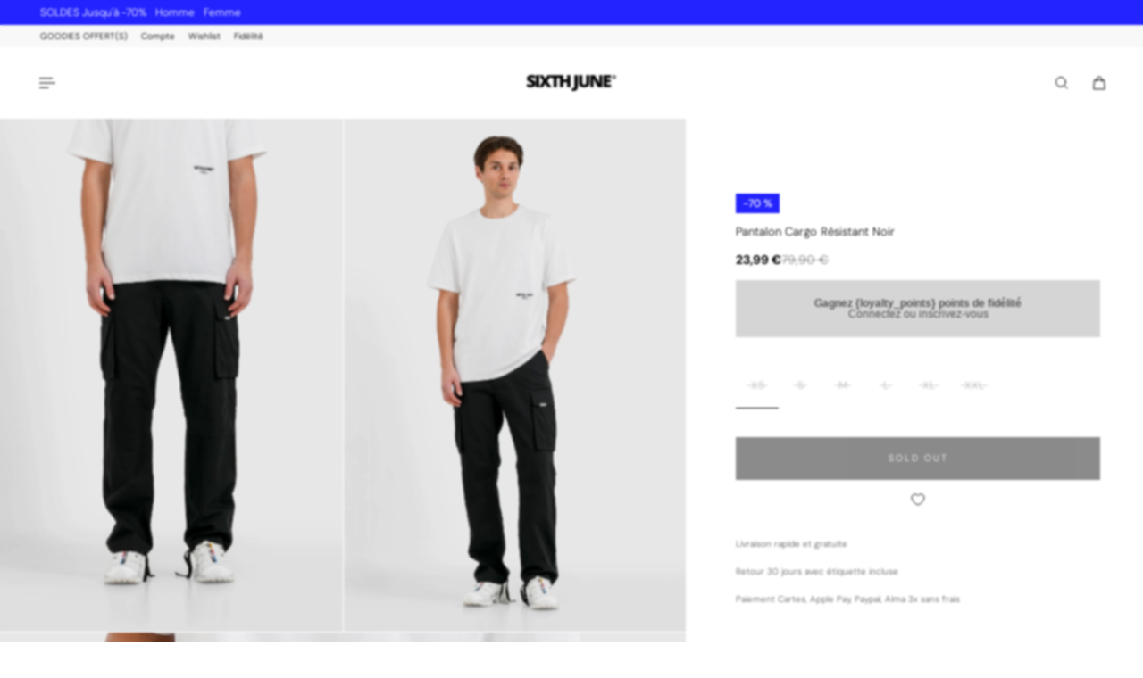

--- FILE ---
content_type: text/html; charset=utf-8
request_url: https://www.sixthjune.com/products/tactical-pants-23553-blac
body_size: 63517
content:
<!doctype html>
<html lang='fr'>
  <head>
    <meta charset='utf-8'>
    <meta http-equiv='X-UA-Compatible' content='IE=edge'>
    <meta name='viewport' content='width=device-width,initial-scale=1'>
    <meta name='theme-color' content='primary'><meta name='description' content='Pantalon pour homme de marque Sixth June. Poches cargo sur les côtés dont l&#39;une avec logo métallique, tissu anti-dechirure. Fermeture à zip et bouton, poches latérales avant et à l&#39;arrière, passants pour ceinture. Cordons de serrage au niveau des chevilles. Composition: Coton (100%). Imprimé: non. Motif: uni. Taille: a'><link rel='icon' type='image/png' href='//www.sixthjune.com/cdn/shop/files/favicon_SJ_blac.png?crop=center&height=32&v=1710168428&width=32'><meta property='og:site_name' content='Sixth June'>
<meta property='og:url' content='https://www.sixthjune.com/products/tactical-pants-23553-blac'>
<meta property='og:title' content='Pantalon cargo résistant Noir'>
<meta property='og:type' content='product'>
<meta property='og:description' content='Pantalon pour homme de marque Sixth June. Poches cargo sur les côtés dont l&#39;une avec logo métallique, tissu anti-dechirure. Fermeture à zip et bouton, poches latérales avant et à l&#39;arrière, passants pour ceinture. Cordons de serrage au niveau des chevilles. Composition: Coton (100%). Imprimé: non. Motif: uni. Taille: a'><meta
    property='og:image'
    content='http://www.sixthjune.com/cdn/shop/files/sixth-june-23553-BALC-1.jpg?crop=center&height=3000&v=1738075260&width=2000'
  >
  <meta
    property='og:image:secure_url'
    content='https://www.sixthjune.com/cdn/shop/files/sixth-june-23553-BALC-1.jpg?crop=center&height=3000&v=1738075260&width=2000'
  >
  <meta property='og:image:width' content='2000'>
  <meta property='og:image:height' content='3000'><meta property='og:price:amount' content='23,99'>
  <meta property='og:price:currency' content='EUR'><meta name='twitter:card' content='summary_large_image'>
<meta name='twitter:title' content='Pantalon cargo résistant Noir'>
<meta name='twitter:description' content='Pantalon pour homme de marque Sixth June. Poches cargo sur les côtés dont l&#39;une avec logo métallique, tissu anti-dechirure. Fermeture à zip et bouton, poches latérales avant et à l&#39;arrière, passants pour ceinture. Cordons de serrage au niveau des chevilles. Composition: Coton (100%). Imprimé: non. Motif: uni. Taille: a'>

    <link rel='canonical' href='https://www.sixthjune.com/products/tactical-pants-23553-blac'>
    <link rel='preconnect' href='https://cdn.shopify.com' crossorigin>
    <link rel='preconnect' href='https://fonts.shopifycdn.com' crossorigin>

    <title>
      Pantalon cargo résistant Noir &ndash; Sixth June</title>

    <style data-shopify>:root{/* product card */--gsc-product-card-title-font-family:"DM Sans", sans-serif;--gsc-product-card-title-font-style:normal;--gsc-product-card-title-font-weight:300;--gsc-product-card-title-transform:capitalize;--gsc-product-card-title-letter-spacing:0px;--gsc-product-card-title-font-size:calc(1.4rem * 0.75);--gsc-product-card-title-line-height:calc(22 / 14);--gsc-product-card-price-font-family:"DM Sans", sans-serif;--gsc-product-card-price-font-size:var(--gsc-product-card-price-font-size-xs);--gsc-product-card-price-line-height:var(--gsc-product-card-price-line-height-xs);--gsc-product-card-price-font-weight:300;--gsc-product-sale-badge-background:rgba(35, 35, 255, 1.0); --gsc-product-sale-badge-color:rgba(255, 255, 255, 1.0);--gsc-product-sold-out-badge-background:rgb(22, 22, 22);--gsc-product-sold-out-badge-color:255, 255, 255;--gsc-product-custom-badge-1-background:rgba(0, 0, 0, 1.0);--gsc-product-custom-badge-1-color:rgba(255, 255, 255, 1.0);--gsc-product-custom-badge-2-background:rgba(0, 0, 0, 1.0);--gsc-product-custom-badge-2-color:rgba(255, 255, 255, 1.0);--gsc-product-custom-badge-3-background:rgba(0, 0, 0, 1.0);--gsc-product-custom-badge-3-color:rgba(255, 255, 255, 1.0);--gsc-rating-stars-color:#f49a13;/* product and product card badges */--gsc-product-highlight-price-color:rgba(35, 35, 255, 1.0);--gsc-product-sale-amount-badge-background:rgba(35, 35, 255, 1.0);--gsc-product-sale-amount-badge-color:rgba(29, 29, 29, 1.0);/* cart icon in header */--gsc-header-cart-icon-background-color:#7f7f7f;--gsc-header-cart-icon-text-color:#ffffff;/* shipping bar */--gsc-free-shipping-bar-message-color:#141416;--gsc-free-shipping-bar-size:6px;--gsc-free-shipping-bar-bg-high:20, 20, 22;--gsc-free-shipping-bar-color:linear-gradient(90deg, rgba(255, 167, 35, 1), rgba(165, 255, 51, 1) 100%);/* headings */--gsc-headings-font-family:"DM Sans", sans-serif;--gsc-headings-font-style:normal;--gsc-headings-font-weight:300;--gsc-headings-text-transform:capitalize;--gsc-headings-letter-spacing:0px;--gsc-headings-word-spacing:0rem;--gsc-headings-font-scale:0.5;/* body text */--gsc-body-font-family:"DM Sans", sans-serif;--gsc-body-font-style:normal;--gsc-body-font-weight:300;--gsc-body-font-scale:0.75;--gsc-body-font-opacity:100%;--gsc-body-font-letter-spacing:0px;/* button */--gsc-button-font-family:"DM Sans", sans-serif;--gsc-button-font-style:normal;--gsc-button-font-weight:300;--gsc-button-letter-spacing:2px;--gsc-button-font-size:calc(1.4rem * 0.75);--gsc-button-line-height:calc(22 / 14);--gsc-button-text-transform:uppercase;/* menu */--gsc-menu-font-family:"DM Sans", sans-serif;--gsc-menu-font-style:normal;--gsc-menu-font-weight:300;--gsc-menu-font-letter-spacing:0px;--gsc-menu-font-size:calc(var(--gsc-fz-11) * 1.0);--gsc-drawer-menu-font-size:calc(var(--gsc-fz-11) * 0.76);--gsc-drawer-menu-font-letter-spacing:0px;--gsc-menu-line-height:calc(24 / 16);--gsc-menu-text-transform:capitalize;/* header icons */--gsc-header-icons-font-family:"DM Sans", sans-serif;--gsc-header-icons-font-style:normal;--gsc-header-icons-font-weight:300;--gsc-header-icons-font-letter-spacing:0px;--gsc-header-icons-font-size:calc(var(--gsc-fz-11) * 1.0);--gsc-header-icons-line-height:calc(var(--gsc-header-icons-font-size) * 1.5);--gsc-header-icons-gap:calc(10px * 1.0);--gsc-header-icons-text-transform:normal;/* icons */--gsc-blockquote-icon:url(//www.sixthjune.com/cdn/shop/t/19/assets/blockquote-icon_small.png?v=135287403125014426651755607212);/* container */--gsc-page-width:2560px;--gsc-aside-padding-size:40px;--gsc-modals-and-header-paddings:min(20px, 40px);/* drawers and modals */--gsc-drawer-transition-duration:0.5s;--gsc-drawer-transition-timing:cubic-bezier(0.24, 0.25, 0, 1);--gsc-drawer-modal-shadow:none;--gsc-default-card-image-ratio:var(--gsc-large-portrait-image-ratio);--gsc-default-card-image-ratio-numeric:var(--gsc-large-portrait-image-ratio-numeric);--gsc-default-shape-fill-mode:contain;}.body-font-weight-from-global-settings{font-weight:var(--gsc-body-font-weight);--gsc-font-weight-bold:var(--gsc-body-font-weight);--gsc-font-weight-semibold:var(--gsc-body-font-weight);--gsc-font-weight-medium:var(--gsc-body-font-weight);}body{--gsc-overlay-color:22 22 22 / 1.0;--gsc-overlay-opacity:70%;--gsc-overlay-blur:2.5px;}.color-default{--gsc-text-color:0, 0, 0;--gsc-background-color:255, 255, 255;--gsc-foreground-color:250, 250, 250;--gsc-border-color:204, 204, 204;--gsc-button-background-color:22, 22, 22;--gsc-button-text-color:255, 255, 255;--gsc-outline-button-background-color:22, 22, 22;--gsc-outline-button-text-color:22, 22, 22;--gsc-image-opacity-color:22, 22, 22;--gsc-text-color-100:#000000;--gsc-background-color-100:#FFFFFF;--gsc-foreground-color-100:#fafafa;--gsc-border-color-100:#cccccc;--gsc-button-background-color-100:#161616;--gsc-button-text-color-100:#ffffff;--gsc-outline-button-background-color-100:#161616;--gsc-outline-button-text-color-100:#161616;}body,.color-primary{--gsc-text-color:0, 0, 0;--gsc-background-color:255, 255, 255;--gsc-foreground-color:250, 250, 250;--gsc-border-color:204, 204, 204;--gsc-button-background-color:22, 22, 22;--gsc-button-text-color:255, 255, 255;--gsc-outline-button-background-color:22, 22, 22;--gsc-outline-button-text-color:22, 22, 22;--gsc-image-opacity-color:22, 22, 22;--gsc-text-color-100:#000000;--gsc-background-color-100:#FFFFFF;--gsc-foreground-color-100:#fafafa;--gsc-border-color-100:#cccccc;--gsc-button-background-color-100:#161616;--gsc-button-text-color-100:#ffffff;--gsc-outline-button-background-color-100:#161616;--gsc-outline-button-text-color-100:#161616;}.color-secondary{--gsc-text-color:0, 0, 0;--gsc-background-color:248, 248, 248;--gsc-foreground-color:255, 255, 255;--gsc-border-color:236, 236, 236;--gsc-button-background-color:22, 22, 22;--gsc-button-text-color:255, 255, 255;--gsc-outline-button-background-color:22, 22, 22;--gsc-outline-button-text-color:22, 22, 22;--gsc-image-opacity-color:22, 22, 22;--gsc-text-color-100:#000000;--gsc-background-color-100:#f8f8f8;--gsc-foreground-color-100:#ffffff;--gsc-border-color-100:#ececec;--gsc-button-background-color-100:#161616;--gsc-button-text-color-100:#ffffff;--gsc-outline-button-background-color-100:#161616;--gsc-outline-button-text-color-100:#161616;}.color-custom-1{--gsc-text-color:255, 255, 255;--gsc-background-color:0, 0, 0;--gsc-foreground-color:32, 32, 32;--gsc-border-color:255, 255, 255;--gsc-button-background-color:0, 0, 0;--gsc-button-text-color:255, 255, 255;--gsc-outline-button-background-color:255, 255, 255;--gsc-outline-button-text-color:255, 255, 255;--gsc-image-opacity-color:22, 22, 22;--gsc-text-color-100:#ffffff;--gsc-background-color-100:#000000;--gsc-foreground-color-100:#202020;--gsc-border-color-100:#ffffff;--gsc-button-background-color-100:#000000;--gsc-button-text-color-100:#ffffff;--gsc-outline-button-background-color-100:#ffffff;--gsc-outline-button-text-color-100:#ffffff;}.color-custom-2{--gsc-text-color:22, 22, 22;--gsc-background-color:255, 255, 255;--gsc-foreground-color:245, 245, 245;--gsc-border-color:217, 217, 217;--gsc-button-background-color:240, 240, 240;--gsc-button-text-color:22, 22, 22;--gsc-outline-button-background-color:240, 240, 240;--gsc-outline-button-text-color:22, 22, 22;--gsc-image-opacity-color:22, 22, 22;--gsc-text-color-100:#161616;--gsc-background-color-100:#ffffff;--gsc-foreground-color-100:#f5f5f5;--gsc-border-color-100:#d9d9d9;--gsc-button-background-color-100:#f0f0f0;--gsc-button-text-color-100:#161616;--gsc-outline-button-background-color-100:#f0f0f0;--gsc-outline-button-text-color-100:#161616;}.color-custom-3{--gsc-text-color:255, 255, 255;--gsc-background-color:35, 35, 255;--gsc-foreground-color:0, 0, 0;--gsc-border-color:255, 255, 255;--gsc-button-background-color:255, 255, 255;--gsc-button-text-color:35, 35, 255;--gsc-outline-button-background-color:255, 255, 255;--gsc-outline-button-text-color:255, 255, 255;--gsc-image-opacity-color:35, 35, 255;--gsc-text-color-100:#ffffff;--gsc-background-color-100:#2323ff;--gsc-foreground-color-100:#000000;--gsc-border-color-100:#ffffff;--gsc-button-background-color-100:#ffffff;--gsc-button-text-color-100:#2323ff;--gsc-outline-button-background-color-100:#ffffff;--gsc-outline-button-text-color-100:#ffffff;}.color-white{--gsc-text-color:255, 255, 255;--gsc-background-color:22, 22, 22;--gsc-foreground-color:29, 29, 29;--gsc-border-color:255, 255, 255;--gsc-button-background-color:22, 22, 22;--gsc-button-text-color:255, 255, 255;--gsc-outline-button-background-color:0, 0, 0;--gsc-outline-button-text-color:255, 255, 255;--gsc-image-opacity-color:0, 0, 0;--gsc-text-color-100:#ffffff;--gsc-background-color-100:#161616;--gsc-foreground-color-100:#1d1d1d;--gsc-border-color-100:#ffffff;--gsc-button-background-color-100:#161616;--gsc-button-text-color-100:#ffffff;--gsc-outline-button-background-color-100:#000000;--gsc-outline-button-text-color-100:#ffffff;}.color-black{--gsc-text-color:0, 0, 0;--gsc-background-color:255, 255, 255;--gsc-foreground-color:243, 243, 243;--gsc-border-color:0, 0, 0;--gsc-button-background-color:0, 0, 0;--gsc-button-text-color:255, 255, 255;--gsc-outline-button-background-color:255, 255, 255;--gsc-outline-button-text-color:20, 20, 22;--gsc-image-opacity-color:0, 0, 0;--gsc-text-color-100:#000000;--gsc-background-color-100:#ffffff;--gsc-foreground-color-100:#f3f3f3;--gsc-border-color-100:#000000;--gsc-button-background-color-100:#000000;--gsc-button-text-color-100:#ffffff;--gsc-outline-button-background-color-100:#FFFFFF;--gsc-outline-button-text-color-100:#141416;}.color-custom-5{--gsc-text-color:, , ;--gsc-background-color:, , ;--gsc-foreground-color:, , ;--gsc-border-color:, , ;--gsc-button-background-color:35, 35, 255;--gsc-button-text-color:255, 255, 255;--gsc-outline-button-background-color:, , ;--gsc-outline-button-text-color:, , ;--gsc-image-opacity-color:, , ;--gsc-text-color-100:;--gsc-background-color-100:;--gsc-foreground-color-100:;--gsc-border-color-100:;--gsc-button-background-color-100:#2323ff;--gsc-button-text-color-100:#ffffff;--gsc-outline-button-background-color-100:;--gsc-outline-button-text-color-100:;}</style> 
    <link href="//www.sixthjune.com/cdn/shop/t/19/assets/bundle.js?v=142931920309704424331755607212" as="script" rel="preload">
    <link href="//www.sixthjune.com/cdn/shop/t/19/assets/bundle.css?v=148351080571943169041767964550" rel="stylesheet" type="text/css" media="all" />
    <link rel='preload' as='font' href='//www.sixthjune.com/cdn/fonts/dm_sans/dmsans_n3.d218434bb518134511e5205d90c23cfb8a1b261b.woff2' type='font/woff2' crossorigin><style data-shopify>
    @font-face {
  font-family: "DM Sans";
  font-weight: 300;
  font-style: normal;
  font-display: swap;
  src: url("//www.sixthjune.com/cdn/fonts/dm_sans/dmsans_n3.d218434bb518134511e5205d90c23cfb8a1b261b.woff2") format("woff2"),
       url("//www.sixthjune.com/cdn/fonts/dm_sans/dmsans_n3.0c324a11de656e0e3f656188ad5de9ff34f70c04.woff") format("woff");
}


    @font-face {
  font-family: "DM Sans";
  font-weight: 300;
  font-style: normal;
  font-display: swap;
  src: url("//www.sixthjune.com/cdn/fonts/dm_sans/dmsans_n3.d218434bb518134511e5205d90c23cfb8a1b261b.woff2") format("woff2"),
       url("//www.sixthjune.com/cdn/fonts/dm_sans/dmsans_n3.0c324a11de656e0e3f656188ad5de9ff34f70c04.woff") format("woff");
}

    @font-face {
  font-family: "DM Sans";
  font-weight: 400;
  font-style: normal;
  font-display: swap;
  src: url("//www.sixthjune.com/cdn/fonts/dm_sans/dmsans_n4.ec80bd4dd7e1a334c969c265873491ae56018d72.woff2") format("woff2"),
       url("//www.sixthjune.com/cdn/fonts/dm_sans/dmsans_n4.87bdd914d8a61247b911147ae68e754d695c58a6.woff") format("woff");
}

    @font-face {
  font-family: "DM Sans";
  font-weight: 500;
  font-style: normal;
  font-display: swap;
  src: url("//www.sixthjune.com/cdn/fonts/dm_sans/dmsans_n5.8a0f1984c77eb7186ceb87c4da2173ff65eb012e.woff2") format("woff2"),
       url("//www.sixthjune.com/cdn/fonts/dm_sans/dmsans_n5.9ad2e755a89e15b3d6c53259daad5fc9609888e6.woff") format("woff");
}

    @font-face {
  font-family: "DM Sans";
  font-weight: 600;
  font-style: normal;
  font-display: swap;
  src: url("//www.sixthjune.com/cdn/fonts/dm_sans/dmsans_n6.70a2453ea926d613c6a2f89af05180d14b3a7c96.woff2") format("woff2"),
       url("//www.sixthjune.com/cdn/fonts/dm_sans/dmsans_n6.355605667bef215872257574b57fc097044f7e20.woff") format("woff");
}

    @font-face {
  font-family: "DM Sans";
  font-weight: 700;
  font-style: normal;
  font-display: swap;
  src: url("//www.sixthjune.com/cdn/fonts/dm_sans/dmsans_n7.97e21d81502002291ea1de8aefb79170c6946ce5.woff2") format("woff2"),
       url("//www.sixthjune.com/cdn/fonts/dm_sans/dmsans_n7.af5c214f5116410ca1d53a2090665620e78e2e1b.woff") format("woff");
}


    @font-face {
  font-family: "DM Sans";
  font-weight: 300;
  font-style: italic;
  font-display: swap;
  src: url("//www.sixthjune.com/cdn/fonts/dm_sans/dmsans_i3.cf32206a8995abc7c8c1c761d4057a4728acd370.woff2") format("woff2"),
       url("//www.sixthjune.com/cdn/fonts/dm_sans/dmsans_i3.b485aa24a097d5067a26fc4100ad5d538e05ee39.woff") format("woff");
}

    @font-face {
  font-family: "DM Sans";
  font-weight: 400;
  font-style: italic;
  font-display: swap;
  src: url("//www.sixthjune.com/cdn/fonts/dm_sans/dmsans_i4.b8fe05e69ee95d5a53155c346957d8cbf5081c1a.woff2") format("woff2"),
       url("//www.sixthjune.com/cdn/fonts/dm_sans/dmsans_i4.403fe28ee2ea63e142575c0aa47684d65f8c23a0.woff") format("woff");
}

    @font-face {
  font-family: "DM Sans";
  font-weight: 500;
  font-style: italic;
  font-display: swap;
  src: url("//www.sixthjune.com/cdn/fonts/dm_sans/dmsans_i5.8654104650c013677e3def7db9b31bfbaa34e59a.woff2") format("woff2"),
       url("//www.sixthjune.com/cdn/fonts/dm_sans/dmsans_i5.a0dc844d8a75a4232f255fc600ad5a295572bed9.woff") format("woff");
}

    @font-face {
  font-family: "DM Sans";
  font-weight: 600;
  font-style: italic;
  font-display: swap;
  src: url("//www.sixthjune.com/cdn/fonts/dm_sans/dmsans_i6.b7d5b35c5f29523529e1bf4a3d0de71a44a277b6.woff2") format("woff2"),
       url("//www.sixthjune.com/cdn/fonts/dm_sans/dmsans_i6.9b760cc5bdd17b4de2c70249ba49bd707f27a31b.woff") format("woff");
}

    @font-face {
  font-family: "DM Sans";
  font-weight: 700;
  font-style: italic;
  font-display: swap;
  src: url("//www.sixthjune.com/cdn/fonts/dm_sans/dmsans_i7.52b57f7d7342eb7255084623d98ab83fd96e7f9b.woff2") format("woff2"),
       url("//www.sixthjune.com/cdn/fonts/dm_sans/dmsans_i7.d5e14ef18a1d4a8ce78a4187580b4eb1759c2eda.woff") format("woff");
}

  </style>
















     <!-- Copié depuis l'ancien thème Aurora (ne sais pas si toujours utile) -->
<!-- /snippets/gwa-hreflang.liquid v.1.0.3  from https://apps.shopify.com/hreflang-manager -->

<script>window.performance && window.performance.mark && window.performance.mark('shopify.content_for_header.start');</script><meta name="google-site-verification" content="AbsQ7q6UkR02YbXdUI_6QCkfGcDkU80z0t3kt_Rr7_4">
<meta id="shopify-digital-wallet" name="shopify-digital-wallet" content="/19903745/digital_wallets/dialog">
<meta name="shopify-checkout-api-token" content="365f239025e634d3f22da029660093bd">
<meta id="in-context-paypal-metadata" data-shop-id="19903745" data-venmo-supported="false" data-environment="production" data-locale="fr_FR" data-paypal-v4="true" data-currency="EUR">
<link rel="alternate" type="application/json+oembed" href="https://www.sixthjune.com/products/tactical-pants-23553-blac.oembed">
<script async="async" src="/checkouts/internal/preloads.js?locale=fr-FR"></script>
<script id="shopify-features" type="application/json">{"accessToken":"365f239025e634d3f22da029660093bd","betas":["rich-media-storefront-analytics"],"domain":"www.sixthjune.com","predictiveSearch":true,"shopId":19903745,"locale":"fr"}</script>
<script>var Shopify = Shopify || {};
Shopify.shop = "sixth-june.myshopify.com";
Shopify.locale = "fr";
Shopify.currency = {"active":"EUR","rate":"1.0"};
Shopify.country = "FR";
Shopify.theme = {"name":"Aurora 4.0.1 Aout 2025","id":183741776216,"schema_name":"Aurora","schema_version":"4.0.1","theme_store_id":1770,"role":"main"};
Shopify.theme.handle = "null";
Shopify.theme.style = {"id":null,"handle":null};
Shopify.cdnHost = "www.sixthjune.com/cdn";
Shopify.routes = Shopify.routes || {};
Shopify.routes.root = "/";</script>
<script type="module">!function(o){(o.Shopify=o.Shopify||{}).modules=!0}(window);</script>
<script>!function(o){function n(){var o=[];function n(){o.push(Array.prototype.slice.apply(arguments))}return n.q=o,n}var t=o.Shopify=o.Shopify||{};t.loadFeatures=n(),t.autoloadFeatures=n()}(window);</script>
<script id="shop-js-analytics" type="application/json">{"pageType":"product"}</script>
<script defer="defer" async type="module" src="//www.sixthjune.com/cdn/shopifycloud/shop-js/modules/v2/client.init-shop-cart-sync_DyYWCJny.fr.esm.js"></script>
<script defer="defer" async type="module" src="//www.sixthjune.com/cdn/shopifycloud/shop-js/modules/v2/chunk.common_BDBm0ZZC.esm.js"></script>
<script type="module">
  await import("//www.sixthjune.com/cdn/shopifycloud/shop-js/modules/v2/client.init-shop-cart-sync_DyYWCJny.fr.esm.js");
await import("//www.sixthjune.com/cdn/shopifycloud/shop-js/modules/v2/chunk.common_BDBm0ZZC.esm.js");

  window.Shopify.SignInWithShop?.initShopCartSync?.({"fedCMEnabled":true,"windoidEnabled":true});

</script>
<script>(function() {
  var isLoaded = false;
  function asyncLoad() {
    if (isLoaded) return;
    isLoaded = true;
    var urls = ["https:\/\/assets.loyoly.io\/public\/scripts\/referral.js?shop=sixth-june.myshopify.com"];
    for (var i = 0; i < urls.length; i++) {
      var s = document.createElement('script');
      s.type = 'text/javascript';
      s.async = true;
      s.src = urls[i];
      var x = document.getElementsByTagName('script')[0];
      x.parentNode.insertBefore(s, x);
    }
  };
  if(window.attachEvent) {
    window.attachEvent('onload', asyncLoad);
  } else {
    window.addEventListener('load', asyncLoad, false);
  }
})();</script>
<script id="__st">var __st={"a":19903745,"offset":3600,"reqid":"e3932309-64a7-41ae-9354-1991981ab827-1768903686","pageurl":"www.sixthjune.com\/products\/tactical-pants-23553-blac","u":"3c89a414be97","p":"product","rtyp":"product","rid":6837022359650};</script>
<script>window.ShopifyPaypalV4VisibilityTracking = true;</script>
<script id="captcha-bootstrap">!function(){'use strict';const t='contact',e='account',n='new_comment',o=[[t,t],['blogs',n],['comments',n],[t,'customer']],c=[[e,'customer_login'],[e,'guest_login'],[e,'recover_customer_password'],[e,'create_customer']],r=t=>t.map((([t,e])=>`form[action*='/${t}']:not([data-nocaptcha='true']) input[name='form_type'][value='${e}']`)).join(','),a=t=>()=>t?[...document.querySelectorAll(t)].map((t=>t.form)):[];function s(){const t=[...o],e=r(t);return a(e)}const i='password',u='form_key',d=['recaptcha-v3-token','g-recaptcha-response','h-captcha-response',i],f=()=>{try{return window.sessionStorage}catch{return}},m='__shopify_v',_=t=>t.elements[u];function p(t,e,n=!1){try{const o=window.sessionStorage,c=JSON.parse(o.getItem(e)),{data:r}=function(t){const{data:e,action:n}=t;return t[m]||n?{data:e,action:n}:{data:t,action:n}}(c);for(const[e,n]of Object.entries(r))t.elements[e]&&(t.elements[e].value=n);n&&o.removeItem(e)}catch(o){console.error('form repopulation failed',{error:o})}}const l='form_type',E='cptcha';function T(t){t.dataset[E]=!0}const w=window,h=w.document,L='Shopify',v='ce_forms',y='captcha';let A=!1;((t,e)=>{const n=(g='f06e6c50-85a8-45c8-87d0-21a2b65856fe',I='https://cdn.shopify.com/shopifycloud/storefront-forms-hcaptcha/ce_storefront_forms_captcha_hcaptcha.v1.5.2.iife.js',D={infoText:'Protégé par hCaptcha',privacyText:'Confidentialité',termsText:'Conditions'},(t,e,n)=>{const o=w[L][v],c=o.bindForm;if(c)return c(t,g,e,D).then(n);var r;o.q.push([[t,g,e,D],n]),r=I,A||(h.body.append(Object.assign(h.createElement('script'),{id:'captcha-provider',async:!0,src:r})),A=!0)});var g,I,D;w[L]=w[L]||{},w[L][v]=w[L][v]||{},w[L][v].q=[],w[L][y]=w[L][y]||{},w[L][y].protect=function(t,e){n(t,void 0,e),T(t)},Object.freeze(w[L][y]),function(t,e,n,w,h,L){const[v,y,A,g]=function(t,e,n){const i=e?o:[],u=t?c:[],d=[...i,...u],f=r(d),m=r(i),_=r(d.filter((([t,e])=>n.includes(e))));return[a(f),a(m),a(_),s()]}(w,h,L),I=t=>{const e=t.target;return e instanceof HTMLFormElement?e:e&&e.form},D=t=>v().includes(t);t.addEventListener('submit',(t=>{const e=I(t);if(!e)return;const n=D(e)&&!e.dataset.hcaptchaBound&&!e.dataset.recaptchaBound,o=_(e),c=g().includes(e)&&(!o||!o.value);(n||c)&&t.preventDefault(),c&&!n&&(function(t){try{if(!f())return;!function(t){const e=f();if(!e)return;const n=_(t);if(!n)return;const o=n.value;o&&e.removeItem(o)}(t);const e=Array.from(Array(32),(()=>Math.random().toString(36)[2])).join('');!function(t,e){_(t)||t.append(Object.assign(document.createElement('input'),{type:'hidden',name:u})),t.elements[u].value=e}(t,e),function(t,e){const n=f();if(!n)return;const o=[...t.querySelectorAll(`input[type='${i}']`)].map((({name:t})=>t)),c=[...d,...o],r={};for(const[a,s]of new FormData(t).entries())c.includes(a)||(r[a]=s);n.setItem(e,JSON.stringify({[m]:1,action:t.action,data:r}))}(t,e)}catch(e){console.error('failed to persist form',e)}}(e),e.submit())}));const S=(t,e)=>{t&&!t.dataset[E]&&(n(t,e.some((e=>e===t))),T(t))};for(const o of['focusin','change'])t.addEventListener(o,(t=>{const e=I(t);D(e)&&S(e,y())}));const B=e.get('form_key'),M=e.get(l),P=B&&M;t.addEventListener('DOMContentLoaded',(()=>{const t=y();if(P)for(const e of t)e.elements[l].value===M&&p(e,B);[...new Set([...A(),...v().filter((t=>'true'===t.dataset.shopifyCaptcha))])].forEach((e=>S(e,t)))}))}(h,new URLSearchParams(w.location.search),n,t,e,['guest_login'])})(!0,!0)}();</script>
<script integrity="sha256-4kQ18oKyAcykRKYeNunJcIwy7WH5gtpwJnB7kiuLZ1E=" data-source-attribution="shopify.loadfeatures" defer="defer" src="//www.sixthjune.com/cdn/shopifycloud/storefront/assets/storefront/load_feature-a0a9edcb.js" crossorigin="anonymous"></script>
<script data-source-attribution="shopify.dynamic_checkout.dynamic.init">var Shopify=Shopify||{};Shopify.PaymentButton=Shopify.PaymentButton||{isStorefrontPortableWallets:!0,init:function(){window.Shopify.PaymentButton.init=function(){};var t=document.createElement("script");t.src="https://www.sixthjune.com/cdn/shopifycloud/portable-wallets/latest/portable-wallets.fr.js",t.type="module",document.head.appendChild(t)}};
</script>
<script data-source-attribution="shopify.dynamic_checkout.buyer_consent">
  function portableWalletsHideBuyerConsent(e){var t=document.getElementById("shopify-buyer-consent"),n=document.getElementById("shopify-subscription-policy-button");t&&n&&(t.classList.add("hidden"),t.setAttribute("aria-hidden","true"),n.removeEventListener("click",e))}function portableWalletsShowBuyerConsent(e){var t=document.getElementById("shopify-buyer-consent"),n=document.getElementById("shopify-subscription-policy-button");t&&n&&(t.classList.remove("hidden"),t.removeAttribute("aria-hidden"),n.addEventListener("click",e))}window.Shopify?.PaymentButton&&(window.Shopify.PaymentButton.hideBuyerConsent=portableWalletsHideBuyerConsent,window.Shopify.PaymentButton.showBuyerConsent=portableWalletsShowBuyerConsent);
</script>
<script data-source-attribution="shopify.dynamic_checkout.cart.bootstrap">document.addEventListener("DOMContentLoaded",(function(){function t(){return document.querySelector("shopify-accelerated-checkout-cart, shopify-accelerated-checkout")}if(t())Shopify.PaymentButton.init();else{new MutationObserver((function(e,n){t()&&(Shopify.PaymentButton.init(),n.disconnect())})).observe(document.body,{childList:!0,subtree:!0})}}));
</script>
<script id='scb4127' type='text/javascript' async='' src='https://www.sixthjune.com/cdn/shopifycloud/privacy-banner/storefront-banner.js'></script><link id="shopify-accelerated-checkout-styles" rel="stylesheet" media="screen" href="https://www.sixthjune.com/cdn/shopifycloud/portable-wallets/latest/accelerated-checkout-backwards-compat.css" crossorigin="anonymous">
<style id="shopify-accelerated-checkout-cart">
        #shopify-buyer-consent {
  margin-top: 1em;
  display: inline-block;
  width: 100%;
}

#shopify-buyer-consent.hidden {
  display: none;
}

#shopify-subscription-policy-button {
  background: none;
  border: none;
  padding: 0;
  text-decoration: underline;
  font-size: inherit;
  cursor: pointer;
}

#shopify-subscription-policy-button::before {
  box-shadow: none;
}

      </style>

<script>window.performance && window.performance.mark && window.performance.mark('shopify.content_for_header.end');</script>

<!-- Custom CSS Guillaume -->
<link href="//www.sixthjune.com/cdn/shop/t/19/assets/custom.css?v=7675164407237255761758634579" rel="stylesheet" type="text/css" media="all" />
<!-- Fin Custom CSS Guillaume -->

   
 <!-- Global site tag (gtag.js) - Google Analytics -->
<script async src="https://www.googletagmanager.com/gtag/js?id=AW-1015419383"></script>
<script>
  window.dataLayer = window.dataLayer || [];
  function gtag()
  gtag('js', new Date());
  gtag('config', 'AW-1015419383');
</script>

  
  <!-- BEGIN app block: shopify://apps/1clickpopup/blocks/main/233742b9-16cb-4f75-9de7-3fe92c29fdff --><script>
  window.OneClickPopup = {}
  
</script>
<script src="https://cdn.shopify.com/extensions/019bbba0-a286-78cc-87d6-1c77a3a0112a/1click-popup-51/assets/1click-popup-snippet.js" async></script>


<!-- END app block --><!-- BEGIN app block: shopify://apps/hreflang-manager/blocks/gwa-hreflang/35dc0b05-d599-4c8e-8584-8cd17768854a --><!-- BEGIN app snippet: gwa-hreflang-product --><link rel="alternate" hreflang="fr-FR" href="https://www.sixthjune.com/products/tactical-pants-23553-blac"><link rel="alternate" hreflang="fr-AT" href="https://www.sixthjune.com/products/tactical-pants-23553-blac"><link rel="alternate" hreflang="fr-DE" href="https://www.sixthjune.com/products/tactical-pants-23553-blac"><link rel="alternate" hreflang="fr-CH" href="https://www.sixthjune.com/products/tactical-pants-23553-blac"><link rel="alternate" hreflang="fr-LU" href="https://www.sixthjune.com/products/tactical-pants-23553-blac"><link rel="alternate" hreflang="fr-MC" href="https://www.sixthjune.com/products/tactical-pants-23553-blac"><link rel="alternate" hreflang="fr-BE" href="https://www.sixthjune.com/products/tactical-pants-23553-blac"><link rel="alternate" hreflang="fr-AD" href="https://www.sixthjune.com/products/tactical-pants-23553-blac"><link rel="alternate" hreflang="fr-BG" href="https://www.sixthjune.com/products/tactical-pants-23553-blac"><link rel="alternate" hreflang="fr-HR" href="https://www.sixthjune.com/products/tactical-pants-23553-blac"><link rel="alternate" hreflang="fr-CZ" href="https://www.sixthjune.com/products/tactical-pants-23553-blac"><link rel="alternate" hreflang="fr-DK" href="https://www.sixthjune.com/products/tactical-pants-23553-blac"><link rel="alternate" hreflang="fr-EE" href="https://www.sixthjune.com/products/tactical-pants-23553-blac"><link rel="alternate" hreflang="fr-FI" href="https://www.sixthjune.com/products/tactical-pants-23553-blac"><link rel="alternate" hreflang="fr-GR" href="https://www.sixthjune.com/products/tactical-pants-23553-blac"><link rel="alternate" hreflang="fr-HU" href="https://www.sixthjune.com/products/tactical-pants-23553-blac"><link rel="alternate" hreflang="fr-IE" href="https://www.sixthjune.com/products/tactical-pants-23553-blac"><link rel="alternate" hreflang="fr-IT" href="https://www.sixthjune.com/products/tactical-pants-23553-blac"><link rel="alternate" hreflang="fr-LV" href="https://www.sixthjune.com/products/tactical-pants-23553-blac"><link rel="alternate" hreflang="fr-LI" href="https://www.sixthjune.com/products/tactical-pants-23553-blac"><link rel="alternate" hreflang="fr-LT" href="https://www.sixthjune.com/products/tactical-pants-23553-blac"><link rel="alternate" hreflang="fr-NL" href="https://www.sixthjune.com/products/tactical-pants-23553-blac"><link rel="alternate" hreflang="fr-NO" href="https://www.sixthjune.com/products/tactical-pants-23553-blac"><link rel="alternate" hreflang="fr-PL" href="https://www.sixthjune.com/products/tactical-pants-23553-blac"><link rel="alternate" hreflang="fr-PT" href="https://www.sixthjune.com/products/tactical-pants-23553-blac"><link rel="alternate" hreflang="fr-RO" href="https://www.sixthjune.com/products/tactical-pants-23553-blac"><link rel="alternate" hreflang="fr-SK" href="https://www.sixthjune.com/products/tactical-pants-23553-blac"><link rel="alternate" hreflang="fr-SI" href="https://www.sixthjune.com/products/tactical-pants-23553-blac"><link rel="alternate" hreflang="fr-ES" href="https://www.sixthjune.com/products/tactical-pants-23553-blac"><link rel="alternate" hreflang="fr-SE" href="https://www.sixthjune.com/products/tactical-pants-23553-blac"><link rel="alternate" hreflang="fr-GB" href="https://www.sixthjune.com/products/tactical-pants-23553-blac"><link rel="alternate" hreflang="fr-GF" href="https://www.sixthjune.com/products/tactical-pants-23553-blac"><link rel="alternate" hreflang="fr-GP" href="https://www.sixthjune.com/products/tactical-pants-23553-blac"><link rel="alternate" hreflang="fr-MQ" href="https://www.sixthjune.com/products/tactical-pants-23553-blac"><link rel="alternate" hreflang="fr-RE" href="https://www.sixthjune.com/products/tactical-pants-23553-blac"><link rel="alternate" hreflang="fr-YT" href="https://www.sixthjune.com/products/tactical-pants-23553-blac"><link rel="alternate" hreflang="de-FR" href="https://www.sixthjune.com/de/products/tactical-pants-23553-blac"><link rel="alternate" hreflang="de-AT" href="https://www.sixthjune.com/de/products/tactical-pants-23553-blac"><link rel="alternate" hreflang="de-DE" href="https://www.sixthjune.com/de/products/tactical-pants-23553-blac"><link rel="alternate" hreflang="de-CH" href="https://www.sixthjune.com/de/products/tactical-pants-23553-blac"><link rel="alternate" hreflang="de-LU" href="https://www.sixthjune.com/de/products/tactical-pants-23553-blac"><link rel="alternate" hreflang="de-MC" href="https://www.sixthjune.com/de/products/tactical-pants-23553-blac"><link rel="alternate" hreflang="de-BE" href="https://www.sixthjune.com/de/products/tactical-pants-23553-blac"><link rel="alternate" hreflang="de-AD" href="https://www.sixthjune.com/de/products/tactical-pants-23553-blac"><link rel="alternate" hreflang="de-BG" href="https://www.sixthjune.com/de/products/tactical-pants-23553-blac"><link rel="alternate" hreflang="de-HR" href="https://www.sixthjune.com/de/products/tactical-pants-23553-blac"><link rel="alternate" hreflang="de-CZ" href="https://www.sixthjune.com/de/products/tactical-pants-23553-blac"><link rel="alternate" hreflang="de-DK" href="https://www.sixthjune.com/de/products/tactical-pants-23553-blac"><link rel="alternate" hreflang="de-EE" href="https://www.sixthjune.com/de/products/tactical-pants-23553-blac"><link rel="alternate" hreflang="de-FI" href="https://www.sixthjune.com/de/products/tactical-pants-23553-blac"><link rel="alternate" hreflang="de-GR" href="https://www.sixthjune.com/de/products/tactical-pants-23553-blac"><link rel="alternate" hreflang="de-HU" href="https://www.sixthjune.com/de/products/tactical-pants-23553-blac"><link rel="alternate" hreflang="de-IE" href="https://www.sixthjune.com/de/products/tactical-pants-23553-blac"><link rel="alternate" hreflang="de-IT" href="https://www.sixthjune.com/de/products/tactical-pants-23553-blac"><link rel="alternate" hreflang="de-LV" href="https://www.sixthjune.com/de/products/tactical-pants-23553-blac"><link rel="alternate" hreflang="de-LI" href="https://www.sixthjune.com/de/products/tactical-pants-23553-blac"><link rel="alternate" hreflang="de-LT" href="https://www.sixthjune.com/de/products/tactical-pants-23553-blac"><link rel="alternate" hreflang="de-NL" href="https://www.sixthjune.com/de/products/tactical-pants-23553-blac"><link rel="alternate" hreflang="de-NO" href="https://www.sixthjune.com/de/products/tactical-pants-23553-blac"><link rel="alternate" hreflang="de-PL" href="https://www.sixthjune.com/de/products/tactical-pants-23553-blac"><link rel="alternate" hreflang="de-PT" href="https://www.sixthjune.com/de/products/tactical-pants-23553-blac"><link rel="alternate" hreflang="de-RO" href="https://www.sixthjune.com/de/products/tactical-pants-23553-blac"><link rel="alternate" hreflang="de-SK" href="https://www.sixthjune.com/de/products/tactical-pants-23553-blac"><link rel="alternate" hreflang="de-SI" href="https://www.sixthjune.com/de/products/tactical-pants-23553-blac"><link rel="alternate" hreflang="de-ES" href="https://www.sixthjune.com/de/products/tactical-pants-23553-blac"><link rel="alternate" hreflang="de-SE" href="https://www.sixthjune.com/de/products/tactical-pants-23553-blac"><link rel="alternate" hreflang="de-GB" href="https://www.sixthjune.com/de/products/tactical-pants-23553-blac"><link rel="alternate" hreflang="de-GF" href="https://www.sixthjune.com/de/products/tactical-pants-23553-blac"><link rel="alternate" hreflang="de-GP" href="https://www.sixthjune.com/de/products/tactical-pants-23553-blac"><link rel="alternate" hreflang="de-MQ" href="https://www.sixthjune.com/de/products/tactical-pants-23553-blac"><link rel="alternate" hreflang="de-RE" href="https://www.sixthjune.com/de/products/tactical-pants-23553-blac"><link rel="alternate" hreflang="de-YT" href="https://www.sixthjune.com/de/products/tactical-pants-23553-blac"><link rel="alternate" hreflang="x-default" href="https://www.sixthjune.com/en/products/tactical-pants-23553-blac"><link rel="alternate" hreflang="en-FR" href="https://www.sixthjune.com/en/products/tactical-pants-23553-blac"><link rel="alternate" hreflang="en-AT" href="https://www.sixthjune.com/en/products/tactical-pants-23553-blac"><link rel="alternate" hreflang="en-DE" href="https://www.sixthjune.com/en/products/tactical-pants-23553-blac"><link rel="alternate" hreflang="en-CH" href="https://www.sixthjune.com/en/products/tactical-pants-23553-blac"><link rel="alternate" hreflang="en-LU" href="https://www.sixthjune.com/en/products/tactical-pants-23553-blac"><link rel="alternate" hreflang="en-MC" href="https://www.sixthjune.com/en/products/tactical-pants-23553-blac"><link rel="alternate" hreflang="en-BE" href="https://www.sixthjune.com/en/products/tactical-pants-23553-blac"><link rel="alternate" hreflang="en-AD" href="https://www.sixthjune.com/en/products/tactical-pants-23553-blac"><link rel="alternate" hreflang="en-BG" href="https://www.sixthjune.com/en/products/tactical-pants-23553-blac"><link rel="alternate" hreflang="en-HR" href="https://www.sixthjune.com/en/products/tactical-pants-23553-blac"><link rel="alternate" hreflang="en-CZ" href="https://www.sixthjune.com/en/products/tactical-pants-23553-blac"><link rel="alternate" hreflang="en-DK" href="https://www.sixthjune.com/en/products/tactical-pants-23553-blac"><link rel="alternate" hreflang="en-EE" href="https://www.sixthjune.com/en/products/tactical-pants-23553-blac"><link rel="alternate" hreflang="en-FI" href="https://www.sixthjune.com/en/products/tactical-pants-23553-blac"><link rel="alternate" hreflang="en-GR" href="https://www.sixthjune.com/en/products/tactical-pants-23553-blac"><link rel="alternate" hreflang="en-HU" href="https://www.sixthjune.com/en/products/tactical-pants-23553-blac"><link rel="alternate" hreflang="en-IE" href="https://www.sixthjune.com/en/products/tactical-pants-23553-blac"><link rel="alternate" hreflang="en-IT" href="https://www.sixthjune.com/en/products/tactical-pants-23553-blac"><link rel="alternate" hreflang="en-LV" href="https://www.sixthjune.com/en/products/tactical-pants-23553-blac"><link rel="alternate" hreflang="en-LI" href="https://www.sixthjune.com/en/products/tactical-pants-23553-blac"><link rel="alternate" hreflang="en-LT" href="https://www.sixthjune.com/en/products/tactical-pants-23553-blac"><link rel="alternate" hreflang="en-NL" href="https://www.sixthjune.com/en/products/tactical-pants-23553-blac"><link rel="alternate" hreflang="en-NO" href="https://www.sixthjune.com/en/products/tactical-pants-23553-blac"><link rel="alternate" hreflang="en-PL" href="https://www.sixthjune.com/en/products/tactical-pants-23553-blac"><link rel="alternate" hreflang="en-PT" href="https://www.sixthjune.com/en/products/tactical-pants-23553-blac"><link rel="alternate" hreflang="en-RO" href="https://www.sixthjune.com/en/products/tactical-pants-23553-blac"><link rel="alternate" hreflang="en-SK" href="https://www.sixthjune.com/en/products/tactical-pants-23553-blac"><link rel="alternate" hreflang="en-SI" href="https://www.sixthjune.com/en/products/tactical-pants-23553-blac"><link rel="alternate" hreflang="en-ES" href="https://www.sixthjune.com/en/products/tactical-pants-23553-blac"><link rel="alternate" hreflang="en-SE" href="https://www.sixthjune.com/en/products/tactical-pants-23553-blac"><link rel="alternate" hreflang="en-GB" href="https://www.sixthjune.com/en/products/tactical-pants-23553-blac"><link rel="alternate" hreflang="en-GF" href="https://www.sixthjune.com/en/products/tactical-pants-23553-blac"><link rel="alternate" hreflang="en-GP" href="https://www.sixthjune.com/en/products/tactical-pants-23553-blac"><link rel="alternate" hreflang="en-MQ" href="https://www.sixthjune.com/en/products/tactical-pants-23553-blac"><link rel="alternate" hreflang="en-RE" href="https://www.sixthjune.com/en/products/tactical-pants-23553-blac"><link rel="alternate" hreflang="en-YT" href="https://www.sixthjune.com/en/products/tactical-pants-23553-blac"><!-- END app snippet --><!-- END app block --><!-- BEGIN app block: shopify://apps/powerful-form-builder/blocks/app-embed/e4bcb1eb-35b2-42e6-bc37-bfe0e1542c9d --><script type="text/javascript" hs-ignore data-cookieconsent="ignore">
  var Globo = Globo || {};
  var globoFormbuilderRecaptchaInit = function(){};
  var globoFormbuilderHcaptchaInit = function(){};
  window.Globo.FormBuilder = window.Globo.FormBuilder || {};
  window.Globo.FormBuilder.shop = {"configuration":{"money_format":"{{ amount_with_comma_separator }} €"},"pricing":{"features":{"bulkOrderForm":true,"cartForm":true,"fileUpload":30,"removeCopyright":true,"restrictedEmailDomains":false}},"settings":{"copyright":"Powered by <a href=\"https://globosoftware.net\" target=\"_blank\">Globo</a> <a href=\"https://apps.shopify.com/form-builder-contact-form\" target=\"_blank\">Contact Form</a>","hideWaterMark":false,"reCaptcha":{"recaptchaType":"v2","siteKey":false,"languageCode":"en"},"hCaptcha":{"siteKey":false},"scrollTop":false,"customCssCode":"","customCssEnabled":false,"additionalColumns":[]},"encryption_form_id":1,"url":"https://app.powerfulform.com/","CDN_URL":"https://dxo9oalx9qc1s.cloudfront.net"};

  if(window.Globo.FormBuilder.shop.settings.customCssEnabled && window.Globo.FormBuilder.shop.settings.customCssCode){
    const customStyle = document.createElement('style');
    customStyle.type = 'text/css';
    customStyle.innerHTML = window.Globo.FormBuilder.shop.settings.customCssCode;
    document.head.appendChild(customStyle);
  }

  window.Globo.FormBuilder.forms = [];
    
      
      
      
      window.Globo.FormBuilder.forms[65175] = {"65175":{"elements":[{"id":"group-1","type":"group","label":"Page 1","description":"","elements":[{"id":"email-1","type":"email","label":"Email","placeholder":"","description":"","limitCharacters":false,"characters":100,"hideLabel":false,"keepPositionLabel":false,"columnWidth":100,"displayDisjunctive":false,"required":true,"inputIcon":"\u003csvg xmlns=\"http:\/\/www.w3.org\/2000\/svg\" viewBox=\"0 0 20 20\"\u003e\u003cpath fill-rule=\"evenodd\" d=\"M5.75 4.5c-1.519 0-2.75 1.231-2.75 2.75v5.5c0 1.519 1.231 2.75 2.75 2.75h8.5c1.519 0 2.75-1.231 2.75-2.75v-5.5c0-1.519-1.231-2.75-2.75-2.75h-8.5Zm-1.25 2.75c0-.69.56-1.25 1.25-1.25h8.5c.69 0 1.25.56 1.25 1.25v5.5c0 .69-.56 1.25-1.25 1.25h-8.5c-.69 0-1.25-.56-1.25-1.25v-5.5Zm2.067.32c-.375-.175-.821-.013-.997.363-.175.375-.013.821.363.997l3.538 1.651c.335.156.723.156 1.058 0l3.538-1.651c.376-.176.538-.622.363-.997-.175-.376-.622-.538-.997-.363l-3.433 1.602-3.433-1.602Z\"\/\u003e\u003c\/svg\u003e"},{"id":"number-1","type":"number","label":{"fr":"Numéro de commande","de":"Bestellnummer","en":"Order number"},"placeholder":"","description":"","limitCharacters":false,"characters":100,"hideLabel":false,"keepPositionLabel":false,"columnWidth":100,"displayType":"show","displayDisjunctive":false,"conditionalField":false,"inputIcon":"\u003csvg xmlns=\"http:\/\/www.w3.org\/2000\/svg\" width=\"16\" height=\"16\" fill=\"currentColor\" class=\"bi bi-123\" viewBox=\"0 0 16 16\"\u003e\n  \u003cpath d=\"M2.873 11.297V4.142H1.699L0 5.379v1.137l1.64-1.18h.06v5.961zm3.213-5.09v-.063c0-.618.44-1.169 1.196-1.169.676 0 1.174.44 1.174 1.106 0 .624-.42 1.101-.807 1.526L4.99 10.553v.744h4.78v-.99H6.643v-.069L8.41 8.252c.65-.724 1.237-1.332 1.237-2.27C9.646 4.849 8.723 4 7.308 4c-1.573 0-2.36 1.064-2.36 2.15v.057zm6.559 1.883h.786c.823 0 1.374.481 1.379 1.179.01.707-.55 1.216-1.421 1.21-.77-.005-1.326-.419-1.379-.953h-1.095c.042 1.053.938 1.918 2.464 1.918 1.478 0 2.642-.839 2.62-2.144-.02-1.143-.922-1.651-1.551-1.714v-.063c.535-.09 1.347-.66 1.326-1.678-.026-1.053-.933-1.855-2.359-1.845-1.5.005-2.317.88-2.348 1.898h1.116c.032-.498.498-.944 1.206-.944.703 0 1.206.435 1.206 1.07.005.64-.504 1.106-1.2 1.106h-.75z\"\/\u003e\n\u003c\/svg\u003e","required":true},{"id":"select-1","type":"select","label":{"fr":"Sujet","de":"Thema","en":"Subject"},"placeholder":{"fr":"A sélectionner","de":"Bitte auswählen","en":"A sélectionner"},"options":[{"label":{"fr":"Ma commande","de":"Zahlung","en":"My order"},"value":"Ma commande"},{"label":{"fr":"Expédition - Livraison","de":"Versand - Lieferung","en":"Shipping, Delivery"},"value":"Expédition - Livraison"},{"label":{"fr":"Erreur - Défaut à la réception","de":"Fehler, Mangel beim Empfang","en":"Error, Default at reception"},"value":"Erreur - Défaut à la réception"},{"label":{"fr":"Retours - Remboursements","de":"Rückgabe, Erstattung","en":"Return, Refund"},"value":"Retours - Remboursements"},{"label":{"fr":"Autre","de":"Andere","en":"Other"},"value":"Autre"}],"defaultOption":"","description":"","hideLabel":false,"keepPositionLabel":false,"columnWidth":100,"displayType":"show","displayDisjunctive":false,"conditionalField":false,"required":true,"inputIcon":"\u003csvg xmlns=\"http:\/\/www.w3.org\/2000\/svg\" viewBox=\"0 0 20 20\"\u003e\u003cpath fill-rule=\"evenodd\" d=\"M9.095 6.25a3.001 3.001 0 0 1 5.81 0h1.345a.75.75 0 0 1 0 1.5h-1.345a3.001 3.001 0 0 1-5.81 0h-5.345a.75.75 0 0 1 0-1.5h5.345Zm1.405.75a1.5 1.5 0 1 1 3 0 1.5 1.5 0 0 1-3 0Z\"\/\u003e\u003cpath fill-rule=\"evenodd\" d=\"M8 16a3.001 3.001 0 0 0 2.905-2.25h5.345a.75.75 0 0 0 0-1.5h-5.345a3.001 3.001 0 0 0-5.81 0h-1.345a.75.75 0 0 0 0 1.5h1.345a3.001 3.001 0 0 0 2.905 2.25Zm1.5-3a1.5 1.5 0 1 1-3 0 1.5 1.5 0 0 1 3 0Z\"\/\u003e\u003c\/svg\u003e"},{"id":"textarea","type":"textarea","label":{"fr":"Details","de":"Mehr Details","en":"More details"},"placeholder":{"fr":"","de":"","en":""},"description":null,"hideLabel":false,"required":true,"columnWidth":100,"conditionalField":false},{"id":"file2-1","type":"file2","label":{"fr":"Pièce-jointe","de":"Attachment","en":"Attachment"},"button-text":{"fr":"Ajouter","de":"Hinzufügen","en":"Add"},"placeholder":{"fr":"Pièce-jointe","de":"Attachment","en":"Attachment"},"hint":{"fr":"JPG, PNG, PDF","de":"JPG, PNG, PDF","en":"JPG, PNG, PDF"},"allowed-multiple":false,"allowed-extensions":["jpg","jpeg","png","pdf"],"description":"","hideLabel":true,"keepPositionLabel":false,"columnWidth":100,"displayType":"show","displayDisjunctive":false,"conditionalField":false,"displayRules":[{"field":"","relation":"equal","condition":""}]}]}],"errorMessage":{"required":"{{ label | capitalize }} is required","minSelections":"Please choose at least {{ min_selections }} options","maxSelections":"Please choose at maximum of {{ max_selections }} options","exactlySelections":"Please choose exactly {{ exact_selections }} options","invalid":"Invalid","invalidName":"Invalid name","invalidEmail":"Email address is invalid","restrictedEmailDomain":"This email domain is restricted","invalidURL":"Invalid url","invalidPhone":"Invalid phone","invalidNumber":"Invalid number","invalidPassword":"Invalid password","confirmPasswordNotMatch":"Confirmed password doesn't match","customerAlreadyExists":"Customer already exists","keyAlreadyExists":"Data already exists","fileSizeLimit":"File size limit","fileNotAllowed":"File not allowed","requiredCaptcha":"Required captcha","requiredProducts":"Please select product","limitQuantity":"The number of products left in stock has been exceeded","shopifyInvalidPhone":"phone - Enter a valid phone number to use this delivery method","shopifyPhoneHasAlready":"phone - Phone has already been taken","shopifyInvalidProvice":"addresses.province - is not valid","otherError":"Something went wrong, please try again"},"appearance":{"layout":"default","width":600,"style":"material_filled","mainColor":"rgba(46,78,73,1)","floatingIcon":"\u003csvg aria-hidden=\"true\" focusable=\"false\" data-prefix=\"far\" data-icon=\"envelope\" class=\"svg-inline--fa fa-envelope fa-w-16\" role=\"img\" xmlns=\"http:\/\/www.w3.org\/2000\/svg\" viewBox=\"0 0 512 512\"\u003e\u003cpath fill=\"currentColor\" d=\"M464 64H48C21.49 64 0 85.49 0 112v288c0 26.51 21.49 48 48 48h416c26.51 0 48-21.49 48-48V112c0-26.51-21.49-48-48-48zm0 48v40.805c-22.422 18.259-58.168 46.651-134.587 106.49-16.841 13.247-50.201 45.072-73.413 44.701-23.208.375-56.579-31.459-73.413-44.701C106.18 199.465 70.425 171.067 48 152.805V112h416zM48 400V214.398c22.914 18.251 55.409 43.862 104.938 82.646 21.857 17.205 60.134 55.186 103.062 54.955 42.717.231 80.509-37.199 103.053-54.947 49.528-38.783 82.032-64.401 104.947-82.653V400H48z\"\u003e\u003c\/path\u003e\u003c\/svg\u003e","floatingText":null,"displayOnAllPage":false,"formType":"normalForm","background":"color","backgroundColor":"#fff","descriptionColor":"#6c757d","headingColor":"#000","labelColor":"#1c1c1c","optionColor":"#000","paragraphBackground":"#fff","paragraphColor":"#000","theme_design":false,"font":"inherit","colorScheme":{"solidButton":{"red":57,"green":80,"blue":160},"solidButtonLabel":{"red":255,"green":255,"blue":255},"text":{"red":22,"green":22,"blue":22},"outlineButton":{"red":22,"green":22,"blue":22},"background":{"red":255,"green":255,"blue":255}},"imageLayout":"none","fontSize":"small","imageUrl":"https:\/\/cdn.shopify.com\/s\/files\/1\/1990\/3745\/files\/glory-entry-4.jpg?v=1730737839"},"afterSubmit":{"action":"hideForm","title":{"fr":"Le ticket a été crée","de":"Ticket wurde erstellt","en":"The ticket has been created"},"message":{"fr":"\u003cp\u003eNous répondons sous 48h (Du Lundi au Vendredi, hors jours fériés).\u003c\/p\u003e\u003cp\u003eMerci de votre compréhension.\u003c\/p\u003e","de":"\u003cp\u003eWir antworten innerhalb von 48 Stunden (Montag bis Freitag, außer an Feiertagen).\u003c\/p\u003e\u003cp\u003eWir danken Ihnen für Ihr Verständnis.\u003c\/p\u003e","en":"\u003cp\u003eWe reply within 48 hours (Monday to Friday, excluding public holidays).\u003c\/p\u003e\u003cp\u003eThank you for your understanding.\u003c\/p\u003e"},"redirectUrl":null},"footer":{"description":null,"previousText":"Previous","nextText":"Next","submitText":{"fr":"Valider et envoyer","de":"Bestätigen und senden","en":"Validate and send"},"submitFullWidth":true,"resetButton":false,"submitAlignment":"left"},"header":{"active":true,"title":{"fr":"Créer un ticket","de":"Ticket erstellen","en":"Create a ticket"},"description":{"fr":"\u003cp\u003e\u003cbr\u003e\u003c\/p\u003e","de":"\u003cp\u003e\u003cbr\u003e\u003c\/p\u003e","en":"\u003cp\u003e\u003cbr\u003e\u003c\/p\u003e"},"headerAlignment":"left"},"isStepByStepForm":true,"publish":{"requiredLogin":false,"requiredLoginMessage":"Please \u003ca href='\/account\/login' title='login'\u003elogin\u003c\/a\u003e to continue"},"reCaptcha":{"enable":false},"html":"\n\u003cdiv class=\"globo-form default-form globo-form-id-65175 \" data-locale=\"de\" \u003e\n\n\u003cstyle\u003e\n\n\n    \n\n    :root .globo-form-app[data-id=\"65175\"]{\n        \n        --gfb-color-solidButton: 57,80,160;\n        --gfb-color-solidButtonColor: rgb(var(--gfb-color-solidButton));\n        --gfb-color-solidButtonLabel: 255,255,255;\n        --gfb-color-solidButtonLabelColor: rgb(var(--gfb-color-solidButtonLabel));\n        --gfb-color-text: 22,22,22;\n        --gfb-color-textColor: rgb(var(--gfb-color-text));\n        --gfb-color-outlineButton: 22,22,22;\n        --gfb-color-outlineButtonColor: rgb(var(--gfb-color-outlineButton));\n        --gfb-color-background: 255,255,255;\n        --gfb-color-backgroundColor: rgb(var(--gfb-color-background));\n        \n        --gfb-main-color: rgba(46,78,73,1);\n        --gfb-primary-color: var(--gfb-color-solidButtonColor, var(--gfb-main-color));\n        --gfb-primary-text-color: var(--gfb-color-solidButtonLabelColor, #FFF);\n        --gfb-form-width: 600px;\n        --gfb-font-family: inherit;\n        --gfb-font-style: inherit;\n        --gfb--image: 40%;\n        --gfb-image-ratio-draft: var(--gfb--image);\n        --gfb-image-ratio: var(--gfb-image-ratio-draft);\n        \n        --gfb-bg-temp-color: #FFF;\n        --gfb-bg-position: ;\n        \n            --gfb-bg-temp-color: #fff;\n        \n        --gfb-bg-color: var(--gfb-color-backgroundColor, var(--gfb-bg-temp-color));\n        \n    }\n    \n.globo-form-id-65175 .globo-form-app{\n    max-width: 600px;\n    width: -webkit-fill-available;\n    \n    background-color: var(--gfb-bg-color);\n    \n    \n}\n\n.globo-form-id-65175 .globo-form-app .globo-heading{\n    color: var(--gfb-color-textColor, #000)\n}\n\n\n.globo-form-id-65175 .globo-form-app .header {\n    text-align:left;\n}\n\n\n.globo-form-id-65175 .globo-form-app .globo-description,\n.globo-form-id-65175 .globo-form-app .header .globo-description{\n    --gfb-color-description: rgba(var(--gfb-color-text), 0.8);\n    color: var(--gfb-color-description, #6c757d);\n}\n.globo-form-id-65175 .globo-form-app .globo-label,\n.globo-form-id-65175 .globo-form-app .globo-form-control label.globo-label,\n.globo-form-id-65175 .globo-form-app .globo-form-control label.globo-label span.label-content{\n    color: var(--gfb-color-textColor, #1c1c1c);\n    text-align: left;\n}\n.globo-form-id-65175 .globo-form-app .globo-label.globo-position-label{\n    height: 20px !important;\n}\n.globo-form-id-65175 .globo-form-app .globo-form-control .help-text.globo-description,\n.globo-form-id-65175 .globo-form-app .globo-form-control span.globo-description{\n    --gfb-color-description: rgba(var(--gfb-color-text), 0.8);\n    color: var(--gfb-color-description, #6c757d);\n}\n.globo-form-id-65175 .globo-form-app .globo-form-control .checkbox-wrapper .globo-option,\n.globo-form-id-65175 .globo-form-app .globo-form-control .radio-wrapper .globo-option\n{\n    color: var(--gfb-color-textColor, #1c1c1c);\n}\n.globo-form-id-65175 .globo-form-app .footer,\n.globo-form-id-65175 .globo-form-app .gfb__footer{\n    text-align:left;\n}\n.globo-form-id-65175 .globo-form-app .footer button,\n.globo-form-id-65175 .globo-form-app .gfb__footer button{\n    border:1px solid var(--gfb-primary-color);\n    \n        width:100%;\n    \n}\n.globo-form-id-65175 .globo-form-app .footer button.submit,\n.globo-form-id-65175 .globo-form-app .gfb__footer button.submit\n.globo-form-id-65175 .globo-form-app .footer button.checkout,\n.globo-form-id-65175 .globo-form-app .gfb__footer button.checkout,\n.globo-form-id-65175 .globo-form-app .footer button.action.loading .spinner,\n.globo-form-id-65175 .globo-form-app .gfb__footer button.action.loading .spinner{\n    background-color: var(--gfb-primary-color);\n    color : #ffffff;\n}\n.globo-form-id-65175 .globo-form-app .globo-form-control .star-rating\u003efieldset:not(:checked)\u003elabel:before {\n    content: url('data:image\/svg+xml; utf8, \u003csvg aria-hidden=\"true\" focusable=\"false\" data-prefix=\"far\" data-icon=\"star\" class=\"svg-inline--fa fa-star fa-w-18\" role=\"img\" xmlns=\"http:\/\/www.w3.org\/2000\/svg\" viewBox=\"0 0 576 512\"\u003e\u003cpath fill=\"rgba(46,78,73,1)\" d=\"M528.1 171.5L382 150.2 316.7 17.8c-11.7-23.6-45.6-23.9-57.4 0L194 150.2 47.9 171.5c-26.2 3.8-36.7 36.1-17.7 54.6l105.7 103-25 145.5c-4.5 26.3 23.2 46 46.4 33.7L288 439.6l130.7 68.7c23.2 12.2 50.9-7.4 46.4-33.7l-25-145.5 105.7-103c19-18.5 8.5-50.8-17.7-54.6zM388.6 312.3l23.7 138.4L288 385.4l-124.3 65.3 23.7-138.4-100.6-98 139-20.2 62.2-126 62.2 126 139 20.2-100.6 98z\"\u003e\u003c\/path\u003e\u003c\/svg\u003e');\n}\n.globo-form-id-65175 .globo-form-app .globo-form-control .star-rating\u003efieldset\u003einput:checked ~ label:before {\n    content: url('data:image\/svg+xml; utf8, \u003csvg aria-hidden=\"true\" focusable=\"false\" data-prefix=\"fas\" data-icon=\"star\" class=\"svg-inline--fa fa-star fa-w-18\" role=\"img\" xmlns=\"http:\/\/www.w3.org\/2000\/svg\" viewBox=\"0 0 576 512\"\u003e\u003cpath fill=\"rgba(46,78,73,1)\" d=\"M259.3 17.8L194 150.2 47.9 171.5c-26.2 3.8-36.7 36.1-17.7 54.6l105.7 103-25 145.5c-4.5 26.3 23.2 46 46.4 33.7L288 439.6l130.7 68.7c23.2 12.2 50.9-7.4 46.4-33.7l-25-145.5 105.7-103c19-18.5 8.5-50.8-17.7-54.6L382 150.2 316.7 17.8c-11.7-23.6-45.6-23.9-57.4 0z\"\u003e\u003c\/path\u003e\u003c\/svg\u003e');\n}\n.globo-form-id-65175 .globo-form-app .globo-form-control .star-rating\u003efieldset:not(:checked)\u003elabel:hover:before,\n.globo-form-id-65175 .globo-form-app .globo-form-control .star-rating\u003efieldset:not(:checked)\u003elabel:hover ~ label:before{\n    content : url('data:image\/svg+xml; utf8, \u003csvg aria-hidden=\"true\" focusable=\"false\" data-prefix=\"fas\" data-icon=\"star\" class=\"svg-inline--fa fa-star fa-w-18\" role=\"img\" xmlns=\"http:\/\/www.w3.org\/2000\/svg\" viewBox=\"0 0 576 512\"\u003e\u003cpath fill=\"rgba(46,78,73,1)\" d=\"M259.3 17.8L194 150.2 47.9 171.5c-26.2 3.8-36.7 36.1-17.7 54.6l105.7 103-25 145.5c-4.5 26.3 23.2 46 46.4 33.7L288 439.6l130.7 68.7c23.2 12.2 50.9-7.4 46.4-33.7l-25-145.5 105.7-103c19-18.5 8.5-50.8-17.7-54.6L382 150.2 316.7 17.8c-11.7-23.6-45.6-23.9-57.4 0z\"\u003e\u003c\/path\u003e\u003c\/svg\u003e')\n}\n.globo-form-id-65175 .globo-form-app .globo-form-control .checkbox-wrapper .checkbox-input:checked ~ .checkbox-label:before {\n    border-color: var(--gfb-primary-color);\n    box-shadow: 0 4px 6px rgba(50,50,93,0.11), 0 1px 3px rgba(0,0,0,0.08);\n    background-color: var(--gfb-primary-color);\n}\n.globo-form-id-65175 .globo-form-app .step.-completed .step__number,\n.globo-form-id-65175 .globo-form-app .line.-progress,\n.globo-form-id-65175 .globo-form-app .line.-start{\n    background-color: var(--gfb-primary-color);\n}\n.globo-form-id-65175 .globo-form-app .checkmark__check,\n.globo-form-id-65175 .globo-form-app .checkmark__circle{\n    stroke: var(--gfb-primary-color);\n}\n.globo-form-id-65175 .floating-button{\n    background-color: var(--gfb-primary-color);\n}\n.globo-form-id-65175 .globo-form-app .globo-form-control .checkbox-wrapper .checkbox-input ~ .checkbox-label:before,\n.globo-form-app .globo-form-control .radio-wrapper .radio-input ~ .radio-label:after{\n    border-color : var(--gfb-primary-color);\n}\n.globo-form-id-65175 .flatpickr-day.selected, \n.globo-form-id-65175 .flatpickr-day.startRange, \n.globo-form-id-65175 .flatpickr-day.endRange, \n.globo-form-id-65175 .flatpickr-day.selected.inRange, \n.globo-form-id-65175 .flatpickr-day.startRange.inRange, \n.globo-form-id-65175 .flatpickr-day.endRange.inRange, \n.globo-form-id-65175 .flatpickr-day.selected:focus, \n.globo-form-id-65175 .flatpickr-day.startRange:focus, \n.globo-form-id-65175 .flatpickr-day.endRange:focus, \n.globo-form-id-65175 .flatpickr-day.selected:hover, \n.globo-form-id-65175 .flatpickr-day.startRange:hover, \n.globo-form-id-65175 .flatpickr-day.endRange:hover, \n.globo-form-id-65175 .flatpickr-day.selected.prevMonthDay, \n.globo-form-id-65175 .flatpickr-day.startRange.prevMonthDay, \n.globo-form-id-65175 .flatpickr-day.endRange.prevMonthDay, \n.globo-form-id-65175 .flatpickr-day.selected.nextMonthDay, \n.globo-form-id-65175 .flatpickr-day.startRange.nextMonthDay, \n.globo-form-id-65175 .flatpickr-day.endRange.nextMonthDay {\n    background: var(--gfb-primary-color);\n    border-color: var(--gfb-primary-color);\n}\n.globo-form-id-65175 .globo-paragraph {\n    background: #fff;\n    color: var(--gfb-color-textColor, #000);\n    width: 100%!important;\n}\n\n[dir=\"rtl\"] .globo-form-app .header .title,\n[dir=\"rtl\"] .globo-form-app .header .description,\n[dir=\"rtl\"] .globo-form-id-65175 .globo-form-app .globo-heading,\n[dir=\"rtl\"] .globo-form-id-65175 .globo-form-app .globo-label,\n[dir=\"rtl\"] .globo-form-id-65175 .globo-form-app .globo-form-control label.globo-label,\n[dir=\"rtl\"] .globo-form-id-65175 .globo-form-app .globo-form-control label.globo-label span.label-content{\n    text-align: right;\n}\n\n[dir=\"rtl\"] .globo-form-app .line {\n    left: unset;\n    right: 50%;\n}\n\n[dir=\"rtl\"] .globo-form-id-65175 .globo-form-app .line.-start {\n    left: unset;    \n    right: 0%;\n}\n\n\u003c\/style\u003e\n\n\n\n\n\u003cdiv class=\"globo-form-app default-layout gfb-style-material_filled  gfb-font-size-small\" data-id=65175\u003e\n    \n    \u003cdiv class=\"header dismiss hidden\" onclick=\"Globo.FormBuilder.closeModalForm(this)\"\u003e\n        \u003csvg width=20 height=20 viewBox=\"0 0 20 20\" class=\"\" focusable=\"false\" aria-hidden=\"true\"\u003e\u003cpath d=\"M11.414 10l4.293-4.293a.999.999 0 1 0-1.414-1.414L10 8.586 5.707 4.293a.999.999 0 1 0-1.414 1.414L8.586 10l-4.293 4.293a.999.999 0 1 0 1.414 1.414L10 11.414l4.293 4.293a.997.997 0 0 0 1.414 0 .999.999 0 0 0 0-1.414L11.414 10z\" fill-rule=\"evenodd\"\u003e\u003c\/path\u003e\u003c\/svg\u003e\n    \u003c\/div\u003e\n    \u003cform class=\"g-container\" novalidate action=\"https:\/\/app.powerfulform.com\/api\/front\/form\/65175\/send\" method=\"POST\" enctype=\"multipart\/form-data\" data-id=65175\u003e\n        \n            \n            \u003cdiv class=\"header\"\u003e\n                \u003ch3 class=\"title globo-heading\"\u003eTicket erstellen\u003c\/h3\u003e\n                \n                \u003cdiv class=\"description globo-description\"\u003e\u003cp\u003e\u003cbr\u003e\u003c\/p\u003e\u003c\/div\u003e\n                \n            \u003c\/div\u003e\n            \n        \n        \n            \u003cdiv class=\"globo-formbuilder-wizard\" data-id=65175\u003e\n                \u003cdiv class=\"wizard__content\"\u003e\n                    \u003cheader class=\"wizard__header\"\u003e\n                        \u003cdiv class=\"wizard__steps\"\u003e\n                        \u003cnav class=\"steps hidden\"\u003e\n                            \n                            \n                                \n                            \n                            \n                                \n                                \n                                \n                                \n                                \u003cdiv class=\"step last \" data-element-id=\"group-1\"  data-step=\"0\" \u003e\n                                    \u003cdiv class=\"step__content\"\u003e\n                                        \u003cp class=\"step__number\"\u003e\u003c\/p\u003e\n                                        \u003csvg class=\"checkmark\" xmlns=\"http:\/\/www.w3.org\/2000\/svg\" width=52 height=52 viewBox=\"0 0 52 52\"\u003e\n                                            \u003ccircle class=\"checkmark__circle\" cx=\"26\" cy=\"26\" r=\"25\" fill=\"none\"\/\u003e\n                                            \u003cpath class=\"checkmark__check\" fill=\"none\" d=\"M14.1 27.2l7.1 7.2 16.7-16.8\"\/\u003e\n                                        \u003c\/svg\u003e\n                                        \u003cdiv class=\"lines\"\u003e\n                                            \n                                                \u003cdiv class=\"line -start\"\u003e\u003c\/div\u003e\n                                            \n                                            \u003cdiv class=\"line -background\"\u003e\n                                            \u003c\/div\u003e\n                                            \u003cdiv class=\"line -progress\"\u003e\n                                            \u003c\/div\u003e\n                                        \u003c\/div\u003e  \n                                    \u003c\/div\u003e\n                                \u003c\/div\u003e\n                            \n                        \u003c\/nav\u003e\n                        \u003c\/div\u003e\n                    \u003c\/header\u003e\n                    \u003cdiv class=\"panels\"\u003e\n                        \n                        \n                        \n                        \n                        \u003cdiv class=\"panel \" data-element-id=\"group-1\" data-id=65175  data-step=\"0\" style=\"padding-top:0\"\u003e\n                            \n                                \n                                    \n\n\n\n\n\n\n\n\n\n\n\n\n\n\n\n\n\n    \n\n\n\n\n\n\n\n\n\n\u003cdiv class=\"globo-form-control layout-1-column \"  data-type='email' data-input-has-icon\u003e\n    \n    \n        \n\u003clabel tabindex=\"0\" for=\"65175-email-1\" class=\"material_filled-label globo-label gfb__label-v2 \" data-label=\"Email\"\u003e\n    \u003cspan class=\"label-content\" data-label=\"Email\"\u003eEmail\u003c\/span\u003e\n    \n        \u003cspan class=\"text-danger text-smaller\"\u003e *\u003c\/span\u003e\n    \n\u003c\/label\u003e\n\n    \n\n    \u003cdiv class=\"globo-form-input\"\u003e\n        \n        \u003cdiv class=\"globo-form-icon\"\u003e\u003csvg xmlns=\"http:\/\/www.w3.org\/2000\/svg\" viewBox=\"0 0 20 20\"\u003e\u003cpath fill-rule=\"evenodd\" d=\"M5.75 4.5c-1.519 0-2.75 1.231-2.75 2.75v5.5c0 1.519 1.231 2.75 2.75 2.75h8.5c1.519 0 2.75-1.231 2.75-2.75v-5.5c0-1.519-1.231-2.75-2.75-2.75h-8.5Zm-1.25 2.75c0-.69.56-1.25 1.25-1.25h8.5c.69 0 1.25.56 1.25 1.25v5.5c0 .69-.56 1.25-1.25 1.25h-8.5c-.69 0-1.25-.56-1.25-1.25v-5.5Zm2.067.32c-.375-.175-.821-.013-.997.363-.175.375-.013.821.363.997l3.538 1.651c.335.156.723.156 1.058 0l3.538-1.651c.376-.176.538-.622.363-.997-.175-.376-.622-.538-.997-.363l-3.433 1.602-3.433-1.602Z\"\/\u003e\u003c\/svg\u003e\u003c\/div\u003e\n        \u003cinput type=\"text\"  data-type=\"email\" class=\"material_filled-input\" id=\"65175-email-1\" name=\"email-1\" placeholder=\"\" presence  \u003e\n    \u003c\/div\u003e\n    \n    \u003csmall class=\"messages\"\u003e\u003c\/small\u003e\n\u003c\/div\u003e\n\n\n                                \n                                    \n\n\n\n\n\n\n\n\n\n\n\n\n\n\n\n\n\n    \n\n\n\n\n\n\n\n\n\n\u003cdiv class=\"globo-form-control layout-1-column \"  data-type='number' data-input-has-icon\u003e\n    \n    \n        \n\u003clabel tabindex=\"0\" for=\"65175-number-1\" class=\"material_filled-label globo-label gfb__label-v2 \" data-label=\"Bestellnummer\"\u003e\n    \u003cspan class=\"label-content\" data-label=\"Bestellnummer\"\u003eBestellnummer\u003c\/span\u003e\n    \n        \u003cspan class=\"text-danger text-smaller\"\u003e *\u003c\/span\u003e\n    \n\u003c\/label\u003e\n\n    \n\n    \u003cdiv class=\"globo-form-input\"\u003e\n        \n        \u003cdiv class=\"globo-form-icon\"\u003e\u003csvg xmlns=\"http:\/\/www.w3.org\/2000\/svg\" width=\"16\" height=\"16\" fill=\"currentColor\" class=\"bi bi-123\" viewBox=\"0 0 16 16\"\u003e\n  \u003cpath d=\"M2.873 11.297V4.142H1.699L0 5.379v1.137l1.64-1.18h.06v5.961zm3.213-5.09v-.063c0-.618.44-1.169 1.196-1.169.676 0 1.174.44 1.174 1.106 0 .624-.42 1.101-.807 1.526L4.99 10.553v.744h4.78v-.99H6.643v-.069L8.41 8.252c.65-.724 1.237-1.332 1.237-2.27C9.646 4.849 8.723 4 7.308 4c-1.573 0-2.36 1.064-2.36 2.15v.057zm6.559 1.883h.786c.823 0 1.374.481 1.379 1.179.01.707-.55 1.216-1.421 1.21-.77-.005-1.326-.419-1.379-.953h-1.095c.042 1.053.938 1.918 2.464 1.918 1.478 0 2.642-.839 2.62-2.144-.02-1.143-.922-1.651-1.551-1.714v-.063c.535-.09 1.347-.66 1.326-1.678-.026-1.053-.933-1.855-2.359-1.845-1.5.005-2.317.88-2.348 1.898h1.116c.032-.498.498-.944 1.206-.944.703 0 1.206.435 1.206 1.07.005.64-.504 1.106-1.2 1.106h-.75z\"\/\u003e\n\u003c\/svg\u003e\u003c\/div\u003e\n        \u003cinput type=\"number\"  class=\"material_filled-input\" id=\"65175-number-1\" name=\"number-1\" placeholder=\"\" presence  onKeyPress=\"if(this.value.length == 100) return false;\" onChange=\"if(this.value.length \u003e 100) this.value = this.value - 1\" \u003e\n    \u003c\/div\u003e\n    \n    \u003csmall class=\"messages\"\u003e\u003c\/small\u003e\n\u003c\/div\u003e\n\n\n                                \n                                    \n\n\n\n\n\n\n\n\n\n\n\n\n\n\n\n\n\n    \n\n\n\n\n\n\n\n\n\n\u003cdiv class=\"globo-form-control layout-1-column \"  data-type='select' data-input-has-icon data-default-value=\"\" data-type=\"select\"\u003e\n    \n    \n        \n\u003clabel tabindex=\"0\" for=\"65175-select-1\" class=\"material_filled-label globo-label gfb__label-v2 \" data-label=\"Thema\"\u003e\n    \u003cspan class=\"label-content\" data-label=\"Thema\"\u003eThema\u003c\/span\u003e\n    \n        \u003cspan class=\"text-danger text-smaller\"\u003e *\u003c\/span\u003e\n    \n\u003c\/label\u003e\n\n    \n\n    \n    \n    \u003cdiv class=\"globo-form-input\"\u003e\n        \n        \u003cdiv class=\"globo-form-icon material_filled-icon\"\u003e\u003csvg xmlns=\"http:\/\/www.w3.org\/2000\/svg\" viewBox=\"0 0 20 20\"\u003e\u003cpath fill-rule=\"evenodd\" d=\"M9.095 6.25a3.001 3.001 0 0 1 5.81 0h1.345a.75.75 0 0 1 0 1.5h-1.345a3.001 3.001 0 0 1-5.81 0h-5.345a.75.75 0 0 1 0-1.5h5.345Zm1.405.75a1.5 1.5 0 1 1 3 0 1.5 1.5 0 0 1-3 0Z\"\/\u003e\u003cpath fill-rule=\"evenodd\" d=\"M8 16a3.001 3.001 0 0 0 2.905-2.25h5.345a.75.75 0 0 0 0-1.5h-5.345a3.001 3.001 0 0 0-5.81 0h-1.345a.75.75 0 0 0 0 1.5h1.345a3.001 3.001 0 0 0 2.905 2.25Zm1.5-3a1.5 1.5 0 1 1-3 0 1.5 1.5 0 0 1 3 0Z\"\/\u003e\u003c\/svg\u003e\u003c\/div\u003e\n        \u003cselect name=\"select-1\"  id=\"65175-select-1\" class=\"material_filled-input\" presence\u003e\n            \u003coption selected=\"selected\" value=\"\" disabled=\"disabled\"\u003eBitte auswählen\u003c\/option\u003e\n            \n            \u003coption value=\"Ma commande\" \u003eZahlung\u003c\/option\u003e\n            \n            \u003coption value=\"Expédition - Livraison\" \u003eVersand - Lieferung\u003c\/option\u003e\n            \n            \u003coption value=\"Erreur - Défaut à la réception\" \u003eFehler, Mangel beim Empfang\u003c\/option\u003e\n            \n            \u003coption value=\"Retours - Remboursements\" \u003eRückgabe, Erstattung\u003c\/option\u003e\n            \n            \u003coption value=\"Autre\" \u003eAndere\u003c\/option\u003e\n            \n        \u003c\/select\u003e\n    \u003c\/div\u003e\n    \n    \u003csmall class=\"messages\"\u003e\u003c\/small\u003e\n\u003c\/div\u003e\n\n\n                                \n                                    \n\n\n\n\n\n\n\n\n\n\n\n\n\n\n\n    \n\n\n\n\n\n\n\n\n\n\u003cdiv class=\"globo-form-control layout-1-column \"  data-type='textarea'\u003e\n    \n    \n        \n\u003clabel tabindex=\"0\" for=\"65175-textarea\" class=\"material_filled-label globo-label gfb__label-v2 \" data-label=\"Mehr Details\"\u003e\n    \u003cspan class=\"label-content\" data-label=\"Mehr Details\"\u003eMehr Details\u003c\/span\u003e\n    \n        \u003cspan class=\"text-danger text-smaller\"\u003e *\u003c\/span\u003e\n    \n\u003c\/label\u003e\n\n    \n\n    \u003cdiv class=\"globo-form-input\"\u003e\n        \n        \u003ctextarea id=\"65175-textarea\"  data-type=\"textarea\" class=\"material_filled-input\" rows=\"3\" name=\"textarea\" placeholder=\"\" presence  \u003e\u003c\/textarea\u003e\n    \u003c\/div\u003e\n    \n        \u003csmall class=\"help-text globo-description\"\u003e\u003c\/small\u003e\n    \n    \u003csmall class=\"messages\"\u003e\u003c\/small\u003e\n\u003c\/div\u003e\n\n\n                                \n                                    \n\n\n\n\n\n\n\n\n\n\n\n\n\n\n\n    \n\n\n\n\n\n\n\n\n\n\u003cdiv class=\"globo-form-control layout-1-column \"  data-type='file2'\u003e\n    \u003clabel tabindex=\"0\" aria-label=\"Hinzufügen\" for=\"temp-for-65175-file2-1\" class=\"material_filled-label globo-label \" data-label=\"Attachment\"\u003e\u003cspan class=\"label-content\" data-label=\"Attachment\"\u003e\u003c\/span\u003e\u003cspan\u003e\u003c\/span\u003e\u003c\/label\u003e\n    \u003cdiv class=\"globo-form-input\"\u003e\n        \u003cdiv class=\"gfb__dropzone\"\u003e\n            \u003cdiv class=\"gfb__dropzone--content\"\u003e\n                \u003cdiv class=\"gfb__dropzone--placeholder\"\u003e\n                    \u003cdiv class=\"gfb__dropzone--placeholder--title\"\u003e\n                        Attachment\n                    \u003c\/div\u003e\n                    \n                    \u003cdiv class=\"gfb__dropzone--placeholder--description\"\u003e\n                        JPG, PNG, PDF\n                    \u003c\/div\u003e\n                    \n                    \n                    \u003cbutton type=\"button\" for=\"65175-file2-1\" class=\"gfb__dropzone--placeholder--button\"\u003eHinzufügen\u003c\/button\u003e\n                    \n                \u003c\/div\u003e\n                \u003cdiv class=\"gfb__dropzone--preview--area\"\u003e\u003c\/div\u003e\n            \u003c\/div\u003e\n            \u003cinput style=\"display:none\" type=\"file\" id=\"temp-for-65175-file2-1\"  \/\u003e\n            \u003clabel for=\"temp-for-65175-file2-1_\"\u003e\u003cspan class=\"gfb__hidden\"\u003etemp-for-65175-file2-1_\u003c\/span\u003e\u003c\/label\u003e\n            \u003cinput style=\"display:none\" type=\"file\" id=\"temp-for-65175-file2-1_\"  data-type=\"file2\" class=\"material_filled-input\" id=\"65175-file2-1\"  name=\"file2-1\"  placeholder=\"[object Object]\"  data-allowed-extensions=\"jpg,jpeg,png,pdf\" data-file-size-limit=\"\" data-file-limit=\"\" \u003e\n        \u003c\/div\u003e\n    \u003c\/div\u003e\n    \n    \u003csmall class=\"messages\"\u003e\u003c\/small\u003e\n\u003c\/div\u003e\n\n\n                                \n                            \n                            \n                                \n                            \n                        \u003c\/div\u003e\n                        \n                    \u003c\/div\u003e\n                    \n                    \u003cdiv class=\"message error\" data-other-error=\"Something went wrong, please try again\"\u003e\n                        \u003cdiv class=\"content\"\u003e\u003c\/div\u003e\n                        \u003cdiv class=\"dismiss\" onclick=\"Globo.FormBuilder.dismiss(this)\"\u003e\n                            \u003csvg width=20 height=20 viewBox=\"0 0 20 20\" class=\"\" focusable=\"false\" aria-hidden=\"true\"\u003e\u003cpath d=\"M11.414 10l4.293-4.293a.999.999 0 1 0-1.414-1.414L10 8.586 5.707 4.293a.999.999 0 1 0-1.414 1.414L8.586 10l-4.293 4.293a.999.999 0 1 0 1.414 1.414L10 11.414l4.293 4.293a.997.997 0 0 0 1.414 0 .999.999 0 0 0 0-1.414L11.414 10z\" fill-rule=\"evenodd\"\u003e\u003c\/path\u003e\u003c\/svg\u003e\n                        \u003c\/div\u003e\n                    \u003c\/div\u003e\n                    \n                        \n                        \n                        \u003cdiv class=\"message success\"\u003e\n                            \n                                \u003cdiv class=\"gfb__content-title\"\u003eTicket wurde erstellt\u003c\/div\u003e\n                            \n                            \u003cdiv class=\"gfb__discount-wrapper\" onclick=\"Globo.FormBuilder.handleCopyDiscountCode(this)\"\u003e\n                                \u003cdiv class=\"gfb__content-discount\"\u003e\n                                    \u003cspan class=\"gfb__discount-code\"\u003e\u003c\/span\u003e\n                                    \u003cdiv class=\"gfb__copy\"\u003e\n                                        \u003csvg xmlns=\"http:\/\/www.w3.org\/2000\/svg\" viewBox=\"0 0 448 512\"\u003e\u003cpath d=\"M384 336H192c-8.8 0-16-7.2-16-16V64c0-8.8 7.2-16 16-16l140.1 0L400 115.9V320c0 8.8-7.2 16-16 16zM192 384H384c35.3 0 64-28.7 64-64V115.9c0-12.7-5.1-24.9-14.1-33.9L366.1 14.1c-9-9-21.2-14.1-33.9-14.1H192c-35.3 0-64 28.7-64 64V320c0 35.3 28.7 64 64 64zM64 128c-35.3 0-64 28.7-64 64V448c0 35.3 28.7 64 64 64H256c35.3 0 64-28.7 64-64V416H272v32c0 8.8-7.2 16-16 16H64c-8.8 0-16-7.2-16-16V192c0-8.8 7.2-16 16-16H96V128H64z\"\/\u003e\u003c\/svg\u003e\n                                    \u003c\/div\u003e\n                                    \u003cdiv class=\"gfb__copied\"\u003e\n                                        \u003csvg xmlns=\"http:\/\/www.w3.org\/2000\/svg\" viewBox=\"0 0 448 512\"\u003e\u003cpath d=\"M438.6 105.4c12.5 12.5 12.5 32.8 0 45.3l-256 256c-12.5 12.5-32.8 12.5-45.3 0l-128-128c-12.5-12.5-12.5-32.8 0-45.3s32.8-12.5 45.3 0L160 338.7 393.4 105.4c12.5-12.5 32.8-12.5 45.3 0z\"\/\u003e\u003c\/svg\u003e\n                                    \u003c\/div\u003e        \n                                \u003c\/div\u003e\n                            \u003c\/div\u003e\n                            \u003cdiv class=\"content\"\u003e\u003cp\u003eWir antworten innerhalb von 48 Stunden (Montag bis Freitag, außer an Feiertagen).\u003c\/p\u003e\u003cp\u003eWir danken Ihnen für Ihr Verständnis.\u003c\/p\u003e\u003c\/div\u003e\n                            \u003cdiv class=\"dismiss\" onclick=\"Globo.FormBuilder.dismiss(this)\"\u003e\n                                \u003csvg width=20 height=20 width=20 height=20 viewBox=\"0 0 20 20\" class=\"\" focusable=\"false\" aria-hidden=\"true\"\u003e\u003cpath d=\"M11.414 10l4.293-4.293a.999.999 0 1 0-1.414-1.414L10 8.586 5.707 4.293a.999.999 0 1 0-1.414 1.414L8.586 10l-4.293 4.293a.999.999 0 1 0 1.414 1.414L10 11.414l4.293 4.293a.997.997 0 0 0 1.414 0 .999.999 0 0 0 0-1.414L11.414 10z\" fill-rule=\"evenodd\"\u003e\u003c\/path\u003e\u003c\/svg\u003e\n                            \u003c\/div\u003e\n                        \u003c\/div\u003e\n                        \n                        \n                    \n                    \u003cdiv class=\"gfb__footer wizard__footer\"\u003e\n                        \n                            \n                            \u003cdiv class=\"description globo-description\"\u003e\u003c\/div\u003e\n                            \n                        \n                        \u003cbutton type=\"button\" class=\"action previous hidden material_filled-button\"\u003ePrevious\u003c\/button\u003e\n                        \u003cbutton type=\"button\" class=\"action next submit material_filled-button\" data-submitting-text=\"\" data-submit-text='\u003cspan class=\"spinner\"\u003e\u003c\/span\u003eBestätigen und senden' data-next-text=\"Next\" \u003e\u003cspan class=\"spinner\"\u003e\u003c\/span\u003eNext\u003c\/button\u003e\n                        \n                        \u003cp class=\"wizard__congrats-message\"\u003e\u003c\/p\u003e\n                    \u003c\/div\u003e\n                \u003c\/div\u003e\n            \u003c\/div\u003e\n        \n        \u003cinput type=\"hidden\" value=\"\" name=\"customer[id]\"\u003e\n        \u003cinput type=\"hidden\" value=\"\" name=\"customer[email]\"\u003e\n        \u003cinput type=\"hidden\" value=\"\" name=\"customer[name]\"\u003e\n        \u003cinput type=\"hidden\" value=\"\" name=\"page[title]\"\u003e\n        \u003cinput type=\"hidden\" value=\"\" name=\"page[href]\"\u003e\n        \u003cinput type=\"hidden\" value=\"\" name=\"_keyLabel\"\u003e\n    \u003c\/form\u003e\n    \n    \n    \u003cdiv class=\"message success\"\u003e\n        \n            \u003cdiv class=\"gfb__content-title\"\u003eTicket wurde erstellt\u003c\/div\u003e\n        \n        \u003cdiv class=\"gfb__discount-wrapper\" onclick=\"Globo.FormBuilder.handleCopyDiscountCode(this)\"\u003e\n            \u003cdiv class=\"gfb__content-discount\"\u003e\n                \u003cspan class=\"gfb__discount-code\"\u003e\u003c\/span\u003e\n                \u003cdiv class=\"gfb__copy\"\u003e\n                    \u003csvg xmlns=\"http:\/\/www.w3.org\/2000\/svg\" viewBox=\"0 0 448 512\"\u003e\u003cpath d=\"M384 336H192c-8.8 0-16-7.2-16-16V64c0-8.8 7.2-16 16-16l140.1 0L400 115.9V320c0 8.8-7.2 16-16 16zM192 384H384c35.3 0 64-28.7 64-64V115.9c0-12.7-5.1-24.9-14.1-33.9L366.1 14.1c-9-9-21.2-14.1-33.9-14.1H192c-35.3 0-64 28.7-64 64V320c0 35.3 28.7 64 64 64zM64 128c-35.3 0-64 28.7-64 64V448c0 35.3 28.7 64 64 64H256c35.3 0 64-28.7 64-64V416H272v32c0 8.8-7.2 16-16 16H64c-8.8 0-16-7.2-16-16V192c0-8.8 7.2-16 16-16H96V128H64z\"\/\u003e\u003c\/svg\u003e\n                \u003c\/div\u003e\n                \u003cdiv class=\"gfb__copied\"\u003e\n                    \u003csvg xmlns=\"http:\/\/www.w3.org\/2000\/svg\" viewBox=\"0 0 448 512\"\u003e\u003cpath d=\"M438.6 105.4c12.5 12.5 12.5 32.8 0 45.3l-256 256c-12.5 12.5-32.8 12.5-45.3 0l-128-128c-12.5-12.5-12.5-32.8 0-45.3s32.8-12.5 45.3 0L160 338.7 393.4 105.4c12.5-12.5 32.8-12.5 45.3 0z\"\/\u003e\u003c\/svg\u003e\n                \u003c\/div\u003e        \n            \u003c\/div\u003e\n        \u003c\/div\u003e\n        \u003cdiv class=\"content\"\u003e\u003cp\u003eWir antworten innerhalb von 48 Stunden (Montag bis Freitag, außer an Feiertagen).\u003c\/p\u003e\u003cp\u003eWir danken Ihnen für Ihr Verständnis.\u003c\/p\u003e\u003c\/div\u003e\n        \u003cdiv class=\"dismiss\" onclick=\"Globo.FormBuilder.dismiss(this)\"\u003e\n            \u003csvg width=20 height=20 viewBox=\"0 0 20 20\" class=\"\" focusable=\"false\" aria-hidden=\"true\"\u003e\u003cpath d=\"M11.414 10l4.293-4.293a.999.999 0 1 0-1.414-1.414L10 8.586 5.707 4.293a.999.999 0 1 0-1.414 1.414L8.586 10l-4.293 4.293a.999.999 0 1 0 1.414 1.414L10 11.414l4.293 4.293a.997.997 0 0 0 1.414 0 .999.999 0 0 0 0-1.414L11.414 10z\" fill-rule=\"evenodd\"\u003e\u003c\/path\u003e\u003c\/svg\u003e\n        \u003c\/div\u003e\n    \u003c\/div\u003e\n    \n    \n\u003c\/div\u003e\n\n\u003c\/div\u003e\n"}}[65175];
      
    
      
      
      
      window.Globo.FormBuilder.forms[65184] = {"65184":{"elements":[{"id":"group-1","type":"group","label":"Page 1","description":"","elements":[{"id":"text-1","type":"text","label":{"en":"First Name","vi":"Your Name"},"placeholder":{"en":"First Name","vi":"Your Name"},"description":null,"hideLabel":false,"required":true,"columnWidth":50},{"id":"text","type":"text","label":{"en":"Last Name","vi":"Your Name"},"placeholder":{"en":"Last Name","vi":"Your Name"},"description":null,"hideLabel":false,"required":true,"columnWidth":50,"conditionalField":false},{"id":"email","type":"email","label":"Email","placeholder":"Email","description":null,"hideLabel":false,"required":true,"columnWidth":50,"conditionalField":false,"displayType":"show","displayRules":[{"field":"","relation":"equal","condition":""}]},{"id":"phone-1","type":"phone","label":{"en":"Phone","vi":"Phone"},"placeholder":"","description":"","validatePhone":false,"onlyShowFlag":false,"defaultCountryCode":"auto","limitCharacters":false,"characters":100,"hideLabel":false,"keepPositionLabel":false,"columnWidth":50,"displayType":"show","displayDisjunctive":false,"conditionalField":false,"required":true,"displayRules":[{"field":"","relation":"equal","condition":""}]},{"id":"textarea","type":"textarea","label":"Message","placeholder":"Message","description":null,"hideLabel":false,"required":true,"columnWidth":100,"conditionalField":false}]}],"errorMessage":{"required":"{{ label | capitalize }} is required","minSelections":"Please choose at least {{ min_selections }} options","maxSelections":"Please choose at maximum of {{ max_selections }} options","exactlySelections":"Please choose exactly {{ exact_selections }} options","invalid":"Invalid","invalidName":"Invalid name","invalidEmail":"Email address is invalid","restrictedEmailDomain":"This email domain is restricted","invalidURL":"Invalid url","invalidPhone":"Invalid phone","invalidNumber":"Invalid number","invalidPassword":"Invalid password","confirmPasswordNotMatch":"Confirmed password doesn't match","customerAlreadyExists":"Customer already exists","keyAlreadyExists":"Data already exists","fileSizeLimit":"File size limit","fileNotAllowed":"File not allowed","requiredCaptcha":"Required captcha","requiredProducts":"Please select product","limitQuantity":"The number of products left in stock has been exceeded","shopifyInvalidPhone":"phone - Enter a valid phone number to use this delivery method","shopifyPhoneHasAlready":"phone - Phone has already been taken","shopifyInvalidProvice":"addresses.province - is not valid","otherError":"Something went wrong, please try again"},"appearance":{"layout":"float","width":600,"style":"material_filled","mainColor":"rgba(46,78,73,1)","floatingIcon":"\u003csvg aria-hidden=\"true\" focusable=\"false\" data-prefix=\"far\" data-icon=\"envelope\" class=\"svg-inline--fa fa-envelope fa-w-16\" role=\"img\" xmlns=\"http:\/\/www.w3.org\/2000\/svg\" viewBox=\"0 0 512 512\"\u003e\u003cpath fill=\"currentColor\" d=\"M464 64H48C21.49 64 0 85.49 0 112v288c0 26.51 21.49 48 48 48h416c26.51 0 48-21.49 48-48V112c0-26.51-21.49-48-48-48zm0 48v40.805c-22.422 18.259-58.168 46.651-134.587 106.49-16.841 13.247-50.201 45.072-73.413 44.701-23.208.375-56.579-31.459-73.413-44.701C106.18 199.465 70.425 171.067 48 152.805V112h416zM48 400V214.398c22.914 18.251 55.409 43.862 104.938 82.646 21.857 17.205 60.134 55.186 103.062 54.955 42.717.231 80.509-37.199 103.053-54.947 49.528-38.783 82.032-64.401 104.947-82.653V400H48z\"\u003e\u003c\/path\u003e\u003c\/svg\u003e","floatingText":null,"displayOnAllPage":false,"formType":"normalForm","background":"color","backgroundColor":"#fff","descriptionColor":"#6c757d","headingColor":"#000","labelColor":"#1c1c1c","optionColor":"#000","paragraphBackground":"#fff","paragraphColor":"#000","theme_design":false,"font":{"family":"Almarai","variant":"regular"},"colorScheme":{"solidButton":{"red":46,"green":78,"blue":73,"alpha":1},"solidButtonLabel":{"red":255,"green":255,"blue":255},"text":{"red":28,"green":28,"blue":28},"outlineButton":{"red":46,"green":78,"blue":73,"alpha":1},"background":{"red":255,"green":255,"blue":255}}},"afterSubmit":{"action":"clearForm","title":"Thanks for getting in touch!","message":"\u003cp\u003eWe appreciate you contacting us. One of our colleagues will get back in touch with you soon!\u003c\/p\u003e\u003cp\u003e\u003cbr\u003e\u003c\/p\u003e\u003cp\u003eHave a great day!\u003c\/p\u003e","redirectUrl":null},"footer":{"description":null,"previousText":"Previous","nextText":"Next","submitText":"Submit","submitFullWidth":true},"header":{"active":true,"title":"Contact us","description":"Leave your message and we'll get back to you shortly.","headerAlignment":"center"},"isStepByStepForm":true,"publish":{"requiredLogin":false,"requiredLoginMessage":"Please \u003ca href='\/account\/login' title='login'\u003elogin\u003c\/a\u003e to continue"},"reCaptcha":{"enable":false},"html":"\n\u003cdiv class=\"globo-form float-form globo-form-id-65184 \" data-locale=\"fr\" \u003e\n\n\u003cstyle\u003e\n\n\n    \n        \n        @import url('https:\/\/fonts.googleapis.com\/css?family=Almarai:ital,wght@0,400');\n    \n\n    :root .globo-form-app[data-id=\"65184\"],:root .globo-form .floating-button{\n        \n        --gfb-color-solidButton: 46,78,73;\n        --gfb-color-solidButtonColor: rgb(var(--gfb-color-solidButton));\n        --gfb-color-solidButtonLabel: 255,255,255;\n        --gfb-color-solidButtonLabelColor: rgb(var(--gfb-color-solidButtonLabel));\n        --gfb-color-text: 28,28,28;\n        --gfb-color-textColor: rgb(var(--gfb-color-text));\n        --gfb-color-outlineButton: 46,78,73;\n        --gfb-color-outlineButtonColor: rgb(var(--gfb-color-outlineButton));\n        --gfb-color-background: 255,255,255;\n        --gfb-color-backgroundColor: rgb(var(--gfb-color-background));\n        \n        --gfb-main-color: rgba(46,78,73,1);\n        --gfb-primary-color: var(--gfb-color-solidButtonColor, var(--gfb-main-color));\n        --gfb-primary-text-color: var(--gfb-color-solidButtonLabelColor, #FFF);\n        --gfb-form-width: 600px;\n        --gfb-font-family: inherit;\n        --gfb-font-style: inherit;\n        --gfb--image: 40%;\n        --gfb-image-ratio-draft: var(--gfb--image);\n        --gfb-image-ratio: var(--gfb-image-ratio-draft);\n        \n        \n        --gfb-font-family: \"Almarai\";\n        --gfb-font-weight: normal;\n        --gfb-font-style: normal;\n        \n        --gfb-bg-temp-color: #FFF;\n        --gfb-bg-position: ;\n        \n            --gfb-bg-temp-color: #fff;\n        \n        --gfb-bg-color: var(--gfb-color-backgroundColor, var(--gfb-bg-temp-color));\n        \n    }\n    \n.globo-form-id-65184 .globo-form-app{\n    max-width: 600px;\n    width: -webkit-fill-available;\n    \n    background-color: var(--gfb-bg-color);\n    \n    \n}\n\n.globo-form-id-65184 .globo-form-app .globo-heading{\n    color: var(--gfb-color-textColor, #000)\n}\n\n\n.globo-form-id-65184 .globo-form-app .header {\n    text-align:center;\n}\n\n\n.globo-form-id-65184 .globo-form-app .globo-description,\n.globo-form-id-65184 .globo-form-app .header .globo-description{\n    --gfb-color-description: rgba(var(--gfb-color-text), 0.8);\n    color: var(--gfb-color-description, #6c757d);\n}\n.globo-form-id-65184 .globo-form-app .globo-label,\n.globo-form-id-65184 .globo-form-app .globo-form-control label.globo-label,\n.globo-form-id-65184 .globo-form-app .globo-form-control label.globo-label span.label-content{\n    color: var(--gfb-color-textColor, #1c1c1c);\n    text-align: left;\n}\n.globo-form-id-65184 .globo-form-app .globo-label.globo-position-label{\n    height: 20px !important;\n}\n.globo-form-id-65184 .globo-form-app .globo-form-control .help-text.globo-description,\n.globo-form-id-65184 .globo-form-app .globo-form-control span.globo-description{\n    --gfb-color-description: rgba(var(--gfb-color-text), 0.8);\n    color: var(--gfb-color-description, #6c757d);\n}\n.globo-form-id-65184 .globo-form-app .globo-form-control .checkbox-wrapper .globo-option,\n.globo-form-id-65184 .globo-form-app .globo-form-control .radio-wrapper .globo-option\n{\n    color: var(--gfb-color-textColor, #1c1c1c);\n}\n.globo-form-id-65184 .globo-form-app .footer,\n.globo-form-id-65184 .globo-form-app .gfb__footer{\n    text-align:;\n}\n.globo-form-id-65184 .globo-form-app .footer button,\n.globo-form-id-65184 .globo-form-app .gfb__footer button{\n    border:1px solid var(--gfb-primary-color);\n    \n        width:100%;\n    \n}\n.globo-form-id-65184 .globo-form-app .footer button.submit,\n.globo-form-id-65184 .globo-form-app .gfb__footer button.submit\n.globo-form-id-65184 .globo-form-app .footer button.checkout,\n.globo-form-id-65184 .globo-form-app .gfb__footer button.checkout,\n.globo-form-id-65184 .globo-form-app .footer button.action.loading .spinner,\n.globo-form-id-65184 .globo-form-app .gfb__footer button.action.loading .spinner{\n    background-color: var(--gfb-primary-color);\n    color : #ffffff;\n}\n.globo-form-id-65184 .globo-form-app .globo-form-control .star-rating\u003efieldset:not(:checked)\u003elabel:before {\n    content: url('data:image\/svg+xml; utf8, \u003csvg aria-hidden=\"true\" focusable=\"false\" data-prefix=\"far\" data-icon=\"star\" class=\"svg-inline--fa fa-star fa-w-18\" role=\"img\" xmlns=\"http:\/\/www.w3.org\/2000\/svg\" viewBox=\"0 0 576 512\"\u003e\u003cpath fill=\"rgba(46,78,73,1)\" d=\"M528.1 171.5L382 150.2 316.7 17.8c-11.7-23.6-45.6-23.9-57.4 0L194 150.2 47.9 171.5c-26.2 3.8-36.7 36.1-17.7 54.6l105.7 103-25 145.5c-4.5 26.3 23.2 46 46.4 33.7L288 439.6l130.7 68.7c23.2 12.2 50.9-7.4 46.4-33.7l-25-145.5 105.7-103c19-18.5 8.5-50.8-17.7-54.6zM388.6 312.3l23.7 138.4L288 385.4l-124.3 65.3 23.7-138.4-100.6-98 139-20.2 62.2-126 62.2 126 139 20.2-100.6 98z\"\u003e\u003c\/path\u003e\u003c\/svg\u003e');\n}\n.globo-form-id-65184 .globo-form-app .globo-form-control .star-rating\u003efieldset\u003einput:checked ~ label:before {\n    content: url('data:image\/svg+xml; utf8, \u003csvg aria-hidden=\"true\" focusable=\"false\" data-prefix=\"fas\" data-icon=\"star\" class=\"svg-inline--fa fa-star fa-w-18\" role=\"img\" xmlns=\"http:\/\/www.w3.org\/2000\/svg\" viewBox=\"0 0 576 512\"\u003e\u003cpath fill=\"rgba(46,78,73,1)\" d=\"M259.3 17.8L194 150.2 47.9 171.5c-26.2 3.8-36.7 36.1-17.7 54.6l105.7 103-25 145.5c-4.5 26.3 23.2 46 46.4 33.7L288 439.6l130.7 68.7c23.2 12.2 50.9-7.4 46.4-33.7l-25-145.5 105.7-103c19-18.5 8.5-50.8-17.7-54.6L382 150.2 316.7 17.8c-11.7-23.6-45.6-23.9-57.4 0z\"\u003e\u003c\/path\u003e\u003c\/svg\u003e');\n}\n.globo-form-id-65184 .globo-form-app .globo-form-control .star-rating\u003efieldset:not(:checked)\u003elabel:hover:before,\n.globo-form-id-65184 .globo-form-app .globo-form-control .star-rating\u003efieldset:not(:checked)\u003elabel:hover ~ label:before{\n    content : url('data:image\/svg+xml; utf8, \u003csvg aria-hidden=\"true\" focusable=\"false\" data-prefix=\"fas\" data-icon=\"star\" class=\"svg-inline--fa fa-star fa-w-18\" role=\"img\" xmlns=\"http:\/\/www.w3.org\/2000\/svg\" viewBox=\"0 0 576 512\"\u003e\u003cpath fill=\"rgba(46,78,73,1)\" d=\"M259.3 17.8L194 150.2 47.9 171.5c-26.2 3.8-36.7 36.1-17.7 54.6l105.7 103-25 145.5c-4.5 26.3 23.2 46 46.4 33.7L288 439.6l130.7 68.7c23.2 12.2 50.9-7.4 46.4-33.7l-25-145.5 105.7-103c19-18.5 8.5-50.8-17.7-54.6L382 150.2 316.7 17.8c-11.7-23.6-45.6-23.9-57.4 0z\"\u003e\u003c\/path\u003e\u003c\/svg\u003e')\n}\n.globo-form-id-65184 .globo-form-app .globo-form-control .checkbox-wrapper .checkbox-input:checked ~ .checkbox-label:before {\n    border-color: var(--gfb-primary-color);\n    box-shadow: 0 4px 6px rgba(50,50,93,0.11), 0 1px 3px rgba(0,0,0,0.08);\n    background-color: var(--gfb-primary-color);\n}\n.globo-form-id-65184 .globo-form-app .step.-completed .step__number,\n.globo-form-id-65184 .globo-form-app .line.-progress,\n.globo-form-id-65184 .globo-form-app .line.-start{\n    background-color: var(--gfb-primary-color);\n}\n.globo-form-id-65184 .globo-form-app .checkmark__check,\n.globo-form-id-65184 .globo-form-app .checkmark__circle{\n    stroke: var(--gfb-primary-color);\n}\n.globo-form-id-65184 .floating-button{\n    background-color: var(--gfb-primary-color);\n}\n.globo-form-id-65184 .globo-form-app .globo-form-control .checkbox-wrapper .checkbox-input ~ .checkbox-label:before,\n.globo-form-app .globo-form-control .radio-wrapper .radio-input ~ .radio-label:after{\n    border-color : var(--gfb-primary-color);\n}\n.globo-form-id-65184 .flatpickr-day.selected, \n.globo-form-id-65184 .flatpickr-day.startRange, \n.globo-form-id-65184 .flatpickr-day.endRange, \n.globo-form-id-65184 .flatpickr-day.selected.inRange, \n.globo-form-id-65184 .flatpickr-day.startRange.inRange, \n.globo-form-id-65184 .flatpickr-day.endRange.inRange, \n.globo-form-id-65184 .flatpickr-day.selected:focus, \n.globo-form-id-65184 .flatpickr-day.startRange:focus, \n.globo-form-id-65184 .flatpickr-day.endRange:focus, \n.globo-form-id-65184 .flatpickr-day.selected:hover, \n.globo-form-id-65184 .flatpickr-day.startRange:hover, \n.globo-form-id-65184 .flatpickr-day.endRange:hover, \n.globo-form-id-65184 .flatpickr-day.selected.prevMonthDay, \n.globo-form-id-65184 .flatpickr-day.startRange.prevMonthDay, \n.globo-form-id-65184 .flatpickr-day.endRange.prevMonthDay, \n.globo-form-id-65184 .flatpickr-day.selected.nextMonthDay, \n.globo-form-id-65184 .flatpickr-day.startRange.nextMonthDay, \n.globo-form-id-65184 .flatpickr-day.endRange.nextMonthDay {\n    background: var(--gfb-primary-color);\n    border-color: var(--gfb-primary-color);\n}\n.globo-form-id-65184 .globo-paragraph {\n    background: #fff;\n    color: var(--gfb-color-textColor, #000);\n    width: 100%!important;\n}\n\n[dir=\"rtl\"] .globo-form-app .header .title,\n[dir=\"rtl\"] .globo-form-app .header .description,\n[dir=\"rtl\"] .globo-form-id-65184 .globo-form-app .globo-heading,\n[dir=\"rtl\"] .globo-form-id-65184 .globo-form-app .globo-label,\n[dir=\"rtl\"] .globo-form-id-65184 .globo-form-app .globo-form-control label.globo-label,\n[dir=\"rtl\"] .globo-form-id-65184 .globo-form-app .globo-form-control label.globo-label span.label-content{\n    text-align: right;\n}\n\n[dir=\"rtl\"] .globo-form-app .line {\n    left: unset;\n    right: 50%;\n}\n\n[dir=\"rtl\"] .globo-form-id-65184 .globo-form-app .line.-start {\n    left: unset;    \n    right: 0%;\n}\n\n\u003c\/style\u003e\n\n\n\n\n\u003cdiv class=\"globo-form-app float-layout gfb-style-material_filled  gfb-font-size-medium\" data-id=65184\u003e\n    \n    \u003cdiv class=\"header dismiss \" onclick=\"Globo.FormBuilder.hideFloatingFormSession(this)\"\u003e\n        \u003csvg width=20 height=20 viewBox=\"0 0 20 20\" class=\"\" focusable=\"false\" aria-hidden=\"true\"\u003e\u003cpath d=\"M11.414 10l4.293-4.293a.999.999 0 1 0-1.414-1.414L10 8.586 5.707 4.293a.999.999 0 1 0-1.414 1.414L8.586 10l-4.293 4.293a.999.999 0 1 0 1.414 1.414L10 11.414l4.293 4.293a.997.997 0 0 0 1.414 0 .999.999 0 0 0 0-1.414L11.414 10z\" fill-rule=\"evenodd\"\u003e\u003c\/path\u003e\u003c\/svg\u003e\n    \u003c\/div\u003e\n    \u003cform class=\"g-container\" novalidate action=\"https:\/\/app.powerfulform.com\/api\/front\/form\/65184\/send\" method=\"POST\" enctype=\"multipart\/form-data\" data-id=65184\u003e\n        \n            \n            \u003cdiv class=\"header\"\u003e\n                \u003ch3 class=\"title globo-heading\"\u003eContact us\u003c\/h3\u003e\n                \n                \u003cdiv class=\"description globo-description\"\u003eLeave your message and we'll get back to you shortly.\u003c\/div\u003e\n                \n            \u003c\/div\u003e\n            \n        \n        \n            \u003cdiv class=\"globo-formbuilder-wizard\" data-id=65184\u003e\n                \u003cdiv class=\"wizard__content\"\u003e\n                    \u003cheader class=\"wizard__header\"\u003e\n                        \u003cdiv class=\"wizard__steps\"\u003e\n                        \u003cnav class=\"steps hidden\"\u003e\n                            \n                            \n                                \n                            \n                            \n                                \n                                \n                                \n                                \n                                \u003cdiv class=\"step last \" data-element-id=\"group-1\"  data-step=\"0\" \u003e\n                                    \u003cdiv class=\"step__content\"\u003e\n                                        \u003cp class=\"step__number\"\u003e\u003c\/p\u003e\n                                        \u003csvg class=\"checkmark\" xmlns=\"http:\/\/www.w3.org\/2000\/svg\" width=52 height=52 viewBox=\"0 0 52 52\"\u003e\n                                            \u003ccircle class=\"checkmark__circle\" cx=\"26\" cy=\"26\" r=\"25\" fill=\"none\"\/\u003e\n                                            \u003cpath class=\"checkmark__check\" fill=\"none\" d=\"M14.1 27.2l7.1 7.2 16.7-16.8\"\/\u003e\n                                        \u003c\/svg\u003e\n                                        \u003cdiv class=\"lines\"\u003e\n                                            \n                                                \u003cdiv class=\"line -start\"\u003e\u003c\/div\u003e\n                                            \n                                            \u003cdiv class=\"line -background\"\u003e\n                                            \u003c\/div\u003e\n                                            \u003cdiv class=\"line -progress\"\u003e\n                                            \u003c\/div\u003e\n                                        \u003c\/div\u003e  \n                                    \u003c\/div\u003e\n                                \u003c\/div\u003e\n                            \n                        \u003c\/nav\u003e\n                        \u003c\/div\u003e\n                    \u003c\/header\u003e\n                    \u003cdiv class=\"panels\"\u003e\n                        \n                        \n                        \n                        \n                        \u003cdiv class=\"panel \" data-element-id=\"group-1\" data-id=65184  data-step=\"0\" style=\"padding-top:0\"\u003e\n                            \n                                \n                                    \n\n\n\n\n\n\n\n\n\n\n\n\n\n\n\n    \n\n\n\n\n\n\n\n\n\n\u003cdiv class=\"globo-form-control layout-2-column \"  data-type='text'\u003e\n    \n    \n        \n\u003clabel tabindex=\"0\" for=\"65184-text-1\" class=\"material_filled-label globo-label gfb__label-v2 \" data-label=\"First Name\"\u003e\n    \u003cspan class=\"label-content\" data-label=\"First Name\"\u003eFirst Name\u003c\/span\u003e\n    \n        \u003cspan class=\"text-danger text-smaller\"\u003e *\u003c\/span\u003e\n    \n\u003c\/label\u003e\n\n    \n\n    \u003cdiv class=\"globo-form-input\"\u003e\n        \n        \n        \u003cinput type=\"text\"  data-type=\"text\" class=\"material_filled-input\" id=\"65184-text-1\" name=\"text-1\" placeholder=\"First Name\" presence  \u003e\n    \u003c\/div\u003e\n    \n        \u003csmall class=\"help-text globo-description\"\u003e\u003c\/small\u003e\n    \n    \u003csmall class=\"messages\"\u003e\u003c\/small\u003e\n\u003c\/div\u003e\n\n\n\n                                \n                                    \n\n\n\n\n\n\n\n\n\n\n\n\n\n\n\n    \n\n\n\n\n\n\n\n\n\n\u003cdiv class=\"globo-form-control layout-2-column \"  data-type='text'\u003e\n    \n    \n        \n\u003clabel tabindex=\"0\" for=\"65184-text\" class=\"material_filled-label globo-label gfb__label-v2 \" data-label=\"Last Name\"\u003e\n    \u003cspan class=\"label-content\" data-label=\"Last Name\"\u003eLast Name\u003c\/span\u003e\n    \n        \u003cspan class=\"text-danger text-smaller\"\u003e *\u003c\/span\u003e\n    \n\u003c\/label\u003e\n\n    \n\n    \u003cdiv class=\"globo-form-input\"\u003e\n        \n        \n        \u003cinput type=\"text\"  data-type=\"text\" class=\"material_filled-input\" id=\"65184-text\" name=\"text\" placeholder=\"Last Name\" presence  \u003e\n    \u003c\/div\u003e\n    \n        \u003csmall class=\"help-text globo-description\"\u003e\u003c\/small\u003e\n    \n    \u003csmall class=\"messages\"\u003e\u003c\/small\u003e\n\u003c\/div\u003e\n\n\n\n                                \n                                    \n\n\n\n\n\n\n\n\n\n\n\n\n\n\n\n    \n\n\n\n\n\n\n\n\n\n\u003cdiv class=\"globo-form-control layout-2-column \"  data-type='email'\u003e\n    \n    \n        \n\u003clabel tabindex=\"0\" for=\"65184-email\" class=\"material_filled-label globo-label gfb__label-v2 \" data-label=\"Email\"\u003e\n    \u003cspan class=\"label-content\" data-label=\"Email\"\u003eEmail\u003c\/span\u003e\n    \n        \u003cspan class=\"text-danger text-smaller\"\u003e *\u003c\/span\u003e\n    \n\u003c\/label\u003e\n\n    \n\n    \u003cdiv class=\"globo-form-input\"\u003e\n        \n        \n        \u003cinput type=\"text\"  data-type=\"email\" class=\"material_filled-input\" id=\"65184-email\" name=\"email\" placeholder=\"Email\" presence  \u003e\n    \u003c\/div\u003e\n    \n        \u003csmall class=\"help-text globo-description\"\u003e\u003c\/small\u003e\n    \n    \u003csmall class=\"messages\"\u003e\u003c\/small\u003e\n\u003c\/div\u003e\n\n\n                                \n                                    \n\n\n\n\n\n\n\n\n\n\n\n\n\n\n\n    \n\n\n\n\n\n\n\n\n\n\u003cdiv class=\"globo-form-control layout-2-column \"  data-type='phone' \u003e\n    \n    \n        \n\u003clabel tabindex=\"0\" for=\"65184-phone-1\" class=\"material_filled-label globo-label gfb__label-v2 \" data-label=\"Phone\"\u003e\n    \u003cspan class=\"label-content\" data-label=\"Phone\"\u003ePhone\u003c\/span\u003e\n    \n        \u003cspan class=\"text-danger text-smaller\"\u003e *\u003c\/span\u003e\n    \n\u003c\/label\u003e\n\n    \n\n    \u003cdiv class=\"globo-form-input gfb__phone-placeholder\" input-placeholder=\"\"\u003e\n        \n        \n        \n        \n        \u003cinput type=\"text\"  data-type=\"phone\" class=\"material_filled-input\" id=\"65184-phone-1\" name=\"phone-1\" placeholder=\"\" presence    default-country-code=\"auto\"\u003e\n    \u003c\/div\u003e\n    \n    \u003csmall class=\"messages\"\u003e\u003c\/small\u003e\n\u003c\/div\u003e\n\n\n                                \n                                    \n\n\n\n\n\n\n\n\n\n\n\n\n\n\n\n    \n\n\n\n\n\n\n\n\n\n\u003cdiv class=\"globo-form-control layout-1-column \"  data-type='textarea'\u003e\n    \n    \n        \n\u003clabel tabindex=\"0\" for=\"65184-textarea\" class=\"material_filled-label globo-label gfb__label-v2 \" data-label=\"Message\"\u003e\n    \u003cspan class=\"label-content\" data-label=\"Message\"\u003eMessage\u003c\/span\u003e\n    \n        \u003cspan class=\"text-danger text-smaller\"\u003e *\u003c\/span\u003e\n    \n\u003c\/label\u003e\n\n    \n\n    \u003cdiv class=\"globo-form-input\"\u003e\n        \n        \u003ctextarea id=\"65184-textarea\"  data-type=\"textarea\" class=\"material_filled-input\" rows=\"3\" name=\"textarea\" placeholder=\"Message\" presence  \u003e\u003c\/textarea\u003e\n    \u003c\/div\u003e\n    \n        \u003csmall class=\"help-text globo-description\"\u003e\u003c\/small\u003e\n    \n    \u003csmall class=\"messages\"\u003e\u003c\/small\u003e\n\u003c\/div\u003e\n\n\n                                \n                            \n                            \n                                \n                            \n                        \u003c\/div\u003e\n                        \n                    \u003c\/div\u003e\n                    \n                    \u003cdiv class=\"message error\" data-other-error=\"Something went wrong, please try again\"\u003e\n                        \u003cdiv class=\"content\"\u003e\u003c\/div\u003e\n                        \u003cdiv class=\"dismiss\" onclick=\"Globo.FormBuilder.dismiss(this)\"\u003e\n                            \u003csvg width=20 height=20 viewBox=\"0 0 20 20\" class=\"\" focusable=\"false\" aria-hidden=\"true\"\u003e\u003cpath d=\"M11.414 10l4.293-4.293a.999.999 0 1 0-1.414-1.414L10 8.586 5.707 4.293a.999.999 0 1 0-1.414 1.414L8.586 10l-4.293 4.293a.999.999 0 1 0 1.414 1.414L10 11.414l4.293 4.293a.997.997 0 0 0 1.414 0 .999.999 0 0 0 0-1.414L11.414 10z\" fill-rule=\"evenodd\"\u003e\u003c\/path\u003e\u003c\/svg\u003e\n                        \u003c\/div\u003e\n                    \u003c\/div\u003e\n                    \n                        \n                        \n                        \u003cdiv class=\"message success\"\u003e\n                            \n                                \u003cdiv class=\"gfb__content-title\"\u003eThanks for getting in touch!\u003c\/div\u003e\n                            \n                            \u003cdiv class=\"gfb__discount-wrapper\" onclick=\"Globo.FormBuilder.handleCopyDiscountCode(this)\"\u003e\n                                \u003cdiv class=\"gfb__content-discount\"\u003e\n                                    \u003cspan class=\"gfb__discount-code\"\u003e\u003c\/span\u003e\n                                    \u003cdiv class=\"gfb__copy\"\u003e\n                                        \u003csvg xmlns=\"http:\/\/www.w3.org\/2000\/svg\" viewBox=\"0 0 448 512\"\u003e\u003cpath d=\"M384 336H192c-8.8 0-16-7.2-16-16V64c0-8.8 7.2-16 16-16l140.1 0L400 115.9V320c0 8.8-7.2 16-16 16zM192 384H384c35.3 0 64-28.7 64-64V115.9c0-12.7-5.1-24.9-14.1-33.9L366.1 14.1c-9-9-21.2-14.1-33.9-14.1H192c-35.3 0-64 28.7-64 64V320c0 35.3 28.7 64 64 64zM64 128c-35.3 0-64 28.7-64 64V448c0 35.3 28.7 64 64 64H256c35.3 0 64-28.7 64-64V416H272v32c0 8.8-7.2 16-16 16H64c-8.8 0-16-7.2-16-16V192c0-8.8 7.2-16 16-16H96V128H64z\"\/\u003e\u003c\/svg\u003e\n                                    \u003c\/div\u003e\n                                    \u003cdiv class=\"gfb__copied\"\u003e\n                                        \u003csvg xmlns=\"http:\/\/www.w3.org\/2000\/svg\" viewBox=\"0 0 448 512\"\u003e\u003cpath d=\"M438.6 105.4c12.5 12.5 12.5 32.8 0 45.3l-256 256c-12.5 12.5-32.8 12.5-45.3 0l-128-128c-12.5-12.5-12.5-32.8 0-45.3s32.8-12.5 45.3 0L160 338.7 393.4 105.4c12.5-12.5 32.8-12.5 45.3 0z\"\/\u003e\u003c\/svg\u003e\n                                    \u003c\/div\u003e        \n                                \u003c\/div\u003e\n                            \u003c\/div\u003e\n                            \u003cdiv class=\"content\"\u003e\u003cp\u003eWe appreciate you contacting us. One of our colleagues will get back in touch with you soon!\u003c\/p\u003e\u003cp\u003e\u003cbr\u003e\u003c\/p\u003e\u003cp\u003eHave a great day!\u003c\/p\u003e\u003c\/div\u003e\n                            \u003cdiv class=\"dismiss\" onclick=\"Globo.FormBuilder.dismiss(this)\"\u003e\n                                \u003csvg width=20 height=20 width=20 height=20 viewBox=\"0 0 20 20\" class=\"\" focusable=\"false\" aria-hidden=\"true\"\u003e\u003cpath d=\"M11.414 10l4.293-4.293a.999.999 0 1 0-1.414-1.414L10 8.586 5.707 4.293a.999.999 0 1 0-1.414 1.414L8.586 10l-4.293 4.293a.999.999 0 1 0 1.414 1.414L10 11.414l4.293 4.293a.997.997 0 0 0 1.414 0 .999.999 0 0 0 0-1.414L11.414 10z\" fill-rule=\"evenodd\"\u003e\u003c\/path\u003e\u003c\/svg\u003e\n                            \u003c\/div\u003e\n                        \u003c\/div\u003e\n                        \n                        \n                    \n                    \u003cdiv class=\"gfb__footer wizard__footer\"\u003e\n                        \n                            \n                            \u003cdiv class=\"description globo-description\"\u003e\u003c\/div\u003e\n                            \n                        \n                        \u003cbutton type=\"button\" class=\"action previous hidden material_filled-button\"\u003ePrevious\u003c\/button\u003e\n                        \u003cbutton type=\"button\" class=\"action next submit material_filled-button\" data-submitting-text=\"\" data-submit-text='\u003cspan class=\"spinner\"\u003e\u003c\/span\u003eSubmit' data-next-text=\"Next\" \u003e\u003cspan class=\"spinner\"\u003e\u003c\/span\u003eNext\u003c\/button\u003e\n                        \n                        \u003cp class=\"wizard__congrats-message\"\u003e\u003c\/p\u003e\n                    \u003c\/div\u003e\n                \u003c\/div\u003e\n            \u003c\/div\u003e\n        \n        \u003cinput type=\"hidden\" value=\"\" name=\"customer[id]\"\u003e\n        \u003cinput type=\"hidden\" value=\"\" name=\"customer[email]\"\u003e\n        \u003cinput type=\"hidden\" value=\"\" name=\"customer[name]\"\u003e\n        \u003cinput type=\"hidden\" value=\"\" name=\"page[title]\"\u003e\n        \u003cinput type=\"hidden\" value=\"\" name=\"page[href]\"\u003e\n        \u003cinput type=\"hidden\" value=\"\" name=\"_keyLabel\"\u003e\n    \u003c\/form\u003e\n    \n    \n    \u003cdiv class=\"message success\"\u003e\n        \n            \u003cdiv class=\"gfb__content-title\"\u003eThanks for getting in touch!\u003c\/div\u003e\n        \n        \u003cdiv class=\"gfb__discount-wrapper\" onclick=\"Globo.FormBuilder.handleCopyDiscountCode(this)\"\u003e\n            \u003cdiv class=\"gfb__content-discount\"\u003e\n                \u003cspan class=\"gfb__discount-code\"\u003e\u003c\/span\u003e\n                \u003cdiv class=\"gfb__copy\"\u003e\n                    \u003csvg xmlns=\"http:\/\/www.w3.org\/2000\/svg\" viewBox=\"0 0 448 512\"\u003e\u003cpath d=\"M384 336H192c-8.8 0-16-7.2-16-16V64c0-8.8 7.2-16 16-16l140.1 0L400 115.9V320c0 8.8-7.2 16-16 16zM192 384H384c35.3 0 64-28.7 64-64V115.9c0-12.7-5.1-24.9-14.1-33.9L366.1 14.1c-9-9-21.2-14.1-33.9-14.1H192c-35.3 0-64 28.7-64 64V320c0 35.3 28.7 64 64 64zM64 128c-35.3 0-64 28.7-64 64V448c0 35.3 28.7 64 64 64H256c35.3 0 64-28.7 64-64V416H272v32c0 8.8-7.2 16-16 16H64c-8.8 0-16-7.2-16-16V192c0-8.8 7.2-16 16-16H96V128H64z\"\/\u003e\u003c\/svg\u003e\n                \u003c\/div\u003e\n                \u003cdiv class=\"gfb__copied\"\u003e\n                    \u003csvg xmlns=\"http:\/\/www.w3.org\/2000\/svg\" viewBox=\"0 0 448 512\"\u003e\u003cpath d=\"M438.6 105.4c12.5 12.5 12.5 32.8 0 45.3l-256 256c-12.5 12.5-32.8 12.5-45.3 0l-128-128c-12.5-12.5-12.5-32.8 0-45.3s32.8-12.5 45.3 0L160 338.7 393.4 105.4c12.5-12.5 32.8-12.5 45.3 0z\"\/\u003e\u003c\/svg\u003e\n                \u003c\/div\u003e        \n            \u003c\/div\u003e\n        \u003c\/div\u003e\n        \u003cdiv class=\"content\"\u003e\u003cp\u003eWe appreciate you contacting us. One of our colleagues will get back in touch with you soon!\u003c\/p\u003e\u003cp\u003e\u003cbr\u003e\u003c\/p\u003e\u003cp\u003eHave a great day!\u003c\/p\u003e\u003c\/div\u003e\n        \u003cdiv class=\"dismiss\" onclick=\"Globo.FormBuilder.dismiss(this)\"\u003e\n            \u003csvg width=20 height=20 viewBox=\"0 0 20 20\" class=\"\" focusable=\"false\" aria-hidden=\"true\"\u003e\u003cpath d=\"M11.414 10l4.293-4.293a.999.999 0 1 0-1.414-1.414L10 8.586 5.707 4.293a.999.999 0 1 0-1.414 1.414L8.586 10l-4.293 4.293a.999.999 0 1 0 1.414 1.414L10 11.414l4.293 4.293a.997.997 0 0 0 1.414 0 .999.999 0 0 0 0-1.414L11.414 10z\" fill-rule=\"evenodd\"\u003e\u003c\/path\u003e\u003c\/svg\u003e\n        \u003c\/div\u003e\n    \u003c\/div\u003e\n    \n    \n\u003c\/div\u003e\n\n\n\n\n\n\u003cdiv class=\"floating-button circle \" onclick=\"Globo.FormBuilder.showFloatingForm(this)\"\u003e\n    \u003cdiv class=\"fabLabel\"\u003e\n        \u003csvg aria-hidden=\"true\" focusable=\"false\" data-prefix=\"far\" data-icon=\"envelope\" class=\"svg-inline--fa fa-envelope fa-w-16\" role=\"img\" xmlns=\"http:\/\/www.w3.org\/2000\/svg\" viewBox=\"0 0 512 512\"\u003e\u003cpath fill=\"currentColor\" d=\"M464 64H48C21.49 64 0 85.49 0 112v288c0 26.51 21.49 48 48 48h416c26.51 0 48-21.49 48-48V112c0-26.51-21.49-48-48-48zm0 48v40.805c-22.422 18.259-58.168 46.651-134.587 106.49-16.841 13.247-50.201 45.072-73.413 44.701-23.208.375-56.579-31.459-73.413-44.701C106.18 199.465 70.425 171.067 48 152.805V112h416zM48 400V214.398c22.914 18.251 55.409 43.862 104.938 82.646 21.857 17.205 60.134 55.186 103.062 54.955 42.717.231 80.509-37.199 103.053-54.947 49.528-38.783 82.032-64.401 104.947-82.653V400H48z\"\u003e\u003c\/path\u003e\u003c\/svg\u003e\n        \n    \u003c\/div\u003e\n\u003c\/div\u003e\n\n\u003cdiv class=\"overlay\" onclick=\"Globo.FormBuilder.hideFloatingForm(this)\"\u003e\u003c\/div\u003e\n\n\u003c\/div\u003e\n"}}[65184];
      
    
  
  window.Globo.FormBuilder.url = window.Globo.FormBuilder.shop.url;
  window.Globo.FormBuilder.CDN_URL = window.Globo.FormBuilder.shop.CDN_URL ?? window.Globo.FormBuilder.shop.url;
  window.Globo.FormBuilder.themeOs20 = true;
  window.Globo.FormBuilder.searchProductByJson = true;
  
  
  window.Globo.FormBuilder.__webpack_public_path_2__ = "https://cdn.shopify.com/extensions/019bc5cb-be9a-71f3-ac0b-c41d134b3a8a/powerful-form-builder-273/assets/";Globo.FormBuilder.page = {
    href : window.location.href,
    type: "product"
  };
  Globo.FormBuilder.page.title = document.title

  
    Globo.FormBuilder.product= {
      title : 'Pantalon cargo résistant Noir',
      type : 'MEN Pants',
      vendor : 'Sixth June',
      url : window.location.href
    }
  
  if(window.AVADA_SPEED_WHITELIST){
    const pfbs_w = new RegExp("powerful-form-builder", 'i')
    if(Array.isArray(window.AVADA_SPEED_WHITELIST)){
      window.AVADA_SPEED_WHITELIST.push(pfbs_w)
    }else{
      window.AVADA_SPEED_WHITELIST = [pfbs_w]
    }
  }

  Globo.FormBuilder.shop.configuration = Globo.FormBuilder.shop.configuration || {};
  Globo.FormBuilder.shop.configuration.money_format = "{{ amount_with_comma_separator }} €";
</script>
<script src="https://cdn.shopify.com/extensions/019bc5cb-be9a-71f3-ac0b-c41d134b3a8a/powerful-form-builder-273/assets/globo.formbuilder.index.js" defer="defer" data-cookieconsent="ignore"></script>




<!-- END app block --><!-- BEGIN app block: shopify://apps/loyoly/blocks/international/f8398f67-b476-4b74-89b8-cb199b7011c9 -->
<script>
  // Set the current lang
  window.loyoly_lang_code = 'fr'
  // Set the convert rate
  window.loyoly_convert_rate = window.Shopify.currency.rate
  // Set the current money code
  window.loyoly_money_code = 'EUR'
  // Localized suffix
  window.loyoly_lang_suffix = '/'


</script>


<!-- END app block --><!-- BEGIN app block: shopify://apps/selecty/blocks/app-embed/a005a4a7-4aa2-4155-9c2b-0ab41acbf99c --><template id="sel-form-template">
  <div id="sel-form" style="display: none;">
    <form method="post" action="/localization" id="localization_form" accept-charset="UTF-8" class="shopify-localization-form" enctype="multipart/form-data"><input type="hidden" name="form_type" value="localization" /><input type="hidden" name="utf8" value="✓" /><input type="hidden" name="_method" value="put" /><input type="hidden" name="return_to" value="/products/tactical-pants-23553-blac" />
      <input type="hidden" name="country_code" value="FR">
      <input type="hidden" name="language_code" value="fr">
    </form>
  </div>
</template>


  <script>
    (function () {
      window.$selector = window.$selector || []; // Create empty queue for action (sdk) if user has not created his yet
      // Fetch geodata only for new users
      const wasRedirected = localStorage.getItem('sel-autodetect') === '1';

      if (!wasRedirected) {
        window.selectorConfigGeoData = fetch('/browsing_context_suggestions.json?source=geolocation_recommendation&country[enabled]=true&currency[enabled]=true&language[enabled]=true', {
          method: 'GET',
          mode: 'cors',
          cache: 'default',
          credentials: 'same-origin',
          headers: {
            'Content-Type': 'application/json',
            'Access-Control-Allow-Origin': '*'
          },
          redirect: 'follow',
          referrerPolicy: 'no-referrer',
        });
      }
    })()
  </script>
  <script type="application/json" id="__selectors_json">
    {
    "selectors": 
  [{"title":"Language","status":"published","visibility":[],"design":{"resource":"languages","resourceList":["languages"],"type":"modal","theme":"minimal","scheme":"custom","short":"none","search":"none","scale":80,"styles":{"general":".sel-disclosure-btn .sel-title {\ndisplay: none;\n}\n\n.sel-minimal .dfrngn\n{\n    background: transparent;\n    padding: 1rem .8rem;\n}\n\n.sel-icon {\n    height: 80%;\n    width: 80%;\n}","extra":""},"reverse":true,"view":"all","flagMode":"flag","colors":{"text":{"red":22,"green":22,"blue":22,"alpha":1,"filter":"invert(6%) sepia(4%) saturate(17%) hue-rotate(314deg) brightness(101%) contrast(93%)"},"accent":{"red":22,"green":22,"blue":22,"alpha":1,"filter":"invert(0%) sepia(15%) saturate(6046%) hue-rotate(80deg) brightness(111%) contrast(83%)"},"background":{"red":255,"green":255,"blue":255,"alpha":1,"filter":"invert(97%) sepia(100%) saturate(2%) hue-rotate(9deg) brightness(108%) contrast(101%)"}},"withoutShadowRoot":false,"hideUnavailableResources":false,"typography":{"default":{"fontFamily":"Helvetica","fontStyle":"normal","fontWeight":"normal","size":{"value":14,"dimension":"px"},"custom":false},"accent":{"fontFamily":"Helvetica","fontStyle":"normal","fontWeight":"normal","size":{"value":14,"dimension":"px"},"custom":false}},"position":{"type":"custom","value":{"horizontal":"static","vertical":"static"}},"visibility":{"breakpoints":["xs","md","lg","sm","xl"],"params":{"logicVariant":"exclude","resources":[],"retainDuringSession":false},"countries":{"logicVariant":"include","resources":[]},"languages":{"logicVariant":"include","resources":[]},"urls":{"logicVariant":"include","resources":[],"allowSubpaths":false}}},"id":"MU834840","i18n":{"original":{}}},{"_id":"66c79949be9afeb3dd410773","id":"stores-resource-selector","storeId":68633952553,"parentDomain":"sixth-june.myshopify.com","title":"Multi-stores selector","design":{"resource":"stores","resourceList":["stores"],"type":"drop-down","theme":"basic","scheme":"basic","short":"none","search":"none","styles":{"general":"","extra":""},"reverse":true,"view":"all","colors":{"text":{"red":32,"green":34,"blue":35,"alpha":1,"filter":"invert(10%) sepia(7%) saturate(451%) hue-rotate(156deg) brightness(93%) contrast(90%)"},"accent":{"red":32,"green":34,"blue":35,"alpha":1,"filter":"invert(7%) sepia(6%) saturate(770%) hue-rotate(155deg) brightness(98%) contrast(86%)"},"background":{"red":255,"green":255,"blue":255,"alpha":1,"filter":"invert(100%) sepia(98%) saturate(8%) hue-rotate(180deg) brightness(102%) contrast(101%)"}},"typography":{"default":{"fontFamily":"Verdana","fontStyle":"normal","fontWeight":"normal","size":{"value":14,"dimension":"px"}},"accent":{"fontFamily":"Verdana","fontStyle":"normal","fontWeight":"normal","size":{"value":14,"dimension":"px"}}},"position":{"type":"fixed","value":{"vertical":"bottom","horizontal":"left"}}},"visibility":[],"status":"disabled","createdAt":"2024-08-22T20:02:17.585Z","updatedAt":"2026-01-19T11:51:32.661Z","__v":0}],
    "store": 
  
    {"isBrandingStore":true,"shouldBranding":false}
  
,
    "autodetect": 
  
    {"_id":"65e20ce0ef0cafe03ec6934a","storeId":19903745,"design":{"resource":"stores","behavior":"necessary","resourceList":["stores"],"type":"modal","scheme":"custom","styles":{"general":"","extra":""},"search":"none","view":"all","short":"none","flagMode":{"icon":"icon","flag":"flag"},"showFlag":false,"canBeClosed":true,"animation":"fade","scale":80,"border":{"radius":{"topLeft":0,"topRight":0,"bottomLeft":0,"bottomRight":0},"width":{"top":1,"right":1,"bottom":1,"left":1},"style":"solid","color":"#20222333"},"secondaryButtonBorder":{"radius":{"topLeft":4,"topRight":4,"bottomLeft":4,"bottomRight":4},"width":{"top":0,"right":0,"bottom":0,"left":0},"style":"solid","color":"#20222333"},"primaryButtonBorder":{"radius":{"topLeft":4,"topRight":4,"bottomLeft":4,"bottomRight":4},"width":{"top":2,"right":2,"bottom":2,"left":2},"style":"solid","color":"#202223"},"colors":{"text":{"red":32,"green":34,"blue":35,"alpha":1},"accent":{"red":32,"green":34,"blue":35,"alpha":1},"background":{"red":255,"green":255,"blue":255,"alpha":1,"filter":"invert(100%) sepia(0%) saturate(0%) hue-rotate(49deg) brightness(103%) contrast(103%)"}},"typography":{"title":{"fontFamily":"Helvetica","fontStyle":"normal","fontWeight":"normal","size":{"value":14,"dimension":"px"}},"default":{"fontFamily":"Helvetica","fontStyle":"normal","fontWeight":"normal","size":{"value":14,"dimension":"px"}},"accent":{"fontFamily":"Helvetica","fontStyle":"normal","fontWeight":"normal","size":{"value":14,"dimension":"px"}}},"withoutShadowRoot":false,"hideUnavailableResources":false,"position":{"type":"fixed","value":{"horizontal":"center","vertical":"center"}},"backgroundImgUrl":"https://selectors.devit.software/sdk/images/autodetect-page-default-background.svg","contentBackgroundImgUrl":null,"visibility":{"countries":{"logicVariant":"include","resources":["US","CA"]}}},"i18n":{"original":{"languages_currencies":"<p class='adt-content__header'>Are you in the right language and currency?</p><p class='adt-content__text'>Please choose what is more suitable for you.</p>","languages_countries":"<p class='adt-content__header'>Are you in the right country and language? </p><p class='adt-content__text'>Please choose what is more suitable for you.</p>","languages":"<p class='adt-content__header'>Are you in the right language?</p><p class='adt-content__text'>Please choose what is more suitable for you.</p>","currencies":"<p class='adt-content__header'>Are you in the right currency?</p><p class='adt-content__text'>Please choose what is more suitable for you.</p>","markets":"<p class='adt-content__header'>Are you in the right place?</p><p class='adt-content__text'>Please select your shipping region.</p>","languages_label":"Languages","countries_label":"Countries","currencies_label":"Currencies","markets_label":"Markets","countries":"<p class='adt-content__header'>Are you in the right place?</p><p class='adt-content__text'>Please select your shipping destination country.</p>","button":"Shop now","stores":"<p class='adt-content__header'>Welcome to our store.</p><p class='adt-content__text'>Which one is more suitable for you?</p>","Custom":"<p class='adt-content__header'>Welcome to our store.</p><p class='adt-content__text'>Which one is more suitable for you?</p>"},"en":{"languages":"","currencies":"","markets":"","countries":"","languages_currencies":"","languages_countries":"","button":"","stores":"","Custom":""},"de":{"languages":"","currencies":"","markets":"","countries":"","languages_currencies":"","languages_countries":"","button":"","stores":"","Custom":""}},"visibility":[],"status":"published","createdAt":"2024-03-01T17:14:08.587Z","updatedAt":"2024-08-23T10:24:17.006Z","__v":0}
  
,
    "autoRedirect": 
  
    {"active":false,"resource":"none","behavior":"necessary","queryParams":[],"redirectToDefaultLanguage":false,"visibility":{"urls":null,"countries":false}}
  
,
    "customResources": 
  [{"name":"Custom","resources":[{"title":"France","customImgUrl":"https://cdn.shopify.com/s/files/1/1990/3745/files/92086_france_icon_2711d91d-ece4-4b8b-b498-1b3a6987ed7d.png?v=1705334532","link":"https://www.sixthjune.com/","code":"Fcearn","localization":{"fr":"FR (€)","en":"FR (€)","de":"FR (€)"},"orderId":0,"samePathname":true},{"title":"Deutschland","customImgUrl":"https://cdn.shopify.com/s/files/1/1990/3745/files/92094_germany_icon_1f3c04f8-8612-4be5-aa3c-f9ab67e7112f.png?v=1705334532","link":"https://www.sixthjune.com/de","code":"dlcahusnDet","localization":{"fr":"DE (€)","en":"DE (€)","de":"DE (€)"},"orderId":1,"samePathname":true},{"title":"Europe","customImgUrl":"https://cdn.shopify.com/s/files/1/1990/3745/files/92076_european_union_icon_b5e8672f-70ac-4f3c-bd36-d3ae93a09aa3.png?v=1697444937","link":"https://www.sixthjune.com/en","code":"rEopeu","localization":{"fr":"EU (€)","en":"EU (€)","de":"EU (€)"},"orderId":2,"samePathname":true},{"title":"USA","customImgUrl":"https://cdn.shopify.com/s/files/1/1990/3745/files/92406_states_united_icon_17a81cc0-6f56-4d72-9716-9c799c62c5e2.png?v=1707317452","link":"https://us.sixthjune.com/","code":"USA","localization":{"fr":"US/CAN →","en":"US/CAN →","de":"US/CAN →"},"orderId":3,"samePathname":false}]},{"name":"stores","resources":[{"domain":"sixth-june-usa.myshopify.com","additionalDomains":["us.sixthjune.com","us.sixthjune.com"],"title":"sixth-june-usa","customImgUrl":"https://cdn.shopify.com/s/files/1/1990/3745/files/92406_states_united_icon_17a81cc0-6f56-4d72-9716-9c799c62c5e2.png?v=1707317452","link":"https://us.sixthjune.com","code":"uuysmcjotmhipxnoehiyasfs","orderId":0,"localization":{"fr":"USA"}},{"domain":"sixth-june.myshopify.com","additionalDomains":["www.sixthjune.com","www.sixthjune.com","www.sixthjune.com","www.sixthjune.com","www.sixthjune.com"],"title":"sixth-june","customImgUrl":"https://cdn.shopify.com/s/files/1/1990/3745/files/92076_european_union_icon_b5e8672f-70ac-4f3c-bd36-d3ae93a09aa3.png?v=1697444937","link":"https://www.sixthjune.com","code":"ofuhinyoesxjsitmypmhc","orderId":1,"localization":{"fr":"Europe"}}],"isConnected":true}],
    "markets": [{"enabled":true,"locale":"fr","countries":["AT","DE"],"webPresence":{"alternateLocales":["en","de"],"defaultLocale":"fr","subfolderSuffix":null,"domain":{"host":"www.sixthjune.com"}},"localCurrencies":false,"curr":{"code":"EUR"},"alternateLocales":["en","de"],"domain":{"host":"www.sixthjune.com"},"name":"Allemand","regions":[{"code":"AT"},{"code":"DE"}],"country":"AT","title":"Allemand","host":"www.sixthjune.com"},{"enabled":true,"locale":"fr","countries":["GP","MQ","RE","GF","YT"],"webPresence":{"alternateLocales":["en","de"],"defaultLocale":"fr","subfolderSuffix":null,"domain":{"host":"www.sixthjune.com"}},"localCurrencies":false,"curr":{"code":"EUR"},"alternateLocales":["en","de"],"domain":{"host":"www.sixthjune.com"},"name":"Dom-Tom","regions":[{"code":"GP"},{"code":"MQ"},{"code":"RE"},{"code":"GF"},{"code":"YT"}],"country":"GF","title":"Dom-Tom","host":"www.sixthjune.com"},{"enabled":true,"locale":"fr","countries":["CH","LU","MC","BE","AD","BG","HR","CZ","DK","EE","FI","GR","HU","IE","IT","LV","LI","LT","NL","NO","PL","PT","RO","SK","SI","ES","SE"],"webPresence":{"alternateLocales":["en","de"],"defaultLocale":"fr","subfolderSuffix":null,"domain":{"host":"www.sixthjune.com"}},"localCurrencies":false,"curr":{"code":"EUR"},"alternateLocales":["en","de"],"domain":{"host":"www.sixthjune.com"},"name":"Europe","regions":[{"code":"CH"},{"code":"LU"},{"code":"MC"},{"code":"BE"},{"code":"AD"},{"code":"BG"},{"code":"HR"},{"code":"CZ"},{"code":"DK"},{"code":"EE"},{"code":"FI"},{"code":"GR"},{"code":"HU"},{"code":"IE"},{"code":"IT"},{"code":"LV"},{"code":"LI"},{"code":"LT"},{"code":"NL"},{"code":"NO"},{"code":"PL"},{"code":"PT"},{"code":"RO"},{"code":"SK"},{"code":"SI"},{"code":"ES"},{"code":"SE"}],"country":"AD","title":"Europe","host":"www.sixthjune.com"},{"enabled":true,"locale":"fr","countries":["FR"],"localCurrencies":false,"webPresence":{"alternateLocales":["en","de"],"defaultLocale":"fr","subfolderSuffix":null,"domain":{"host":"www.sixthjune.com"}},"curr":{"code":"EUR"},"alternateLocales":["en","de"],"domain":{"host":"www.sixthjune.com"},"primary":true,"name":"France","regions":[{"code":"FR"}],"title":"France","host":"www.sixthjune.com","country":"FR"},{"enabled":true,"locale":"fr","countries":["GB"],"webPresence":{"alternateLocales":["en","de"],"defaultLocale":"fr","subfolderSuffix":null,"domain":{"host":"www.sixthjune.com"}},"localCurrencies":false,"curr":{"code":"EUR"},"alternateLocales":["en","de"],"domain":{"host":"www.sixthjune.com"},"name":"UK","regions":[{"code":"GB"}],"country":"GB","title":"UK","host":"www.sixthjune.com"},{"enabled":true,"locale":"en","countries":["US"],"localCurrencies":true,"webPresence":{"defaultLocale":"en","alternateLocales":[],"subfolderSuffix":null,"domain":{"host":"us.sixthjune.com"}},"curr":{"code":"USD","enabled":null},"alternateLocales":["en"],"domain":{"host":"us.sixthjune.com","country":null},"primary":true,"name":"United States","regions":[{"code":"US"}],"title":"United States","host":"us.sixthjune.com","country":"US","primaryOnConnected":true,"isThirdParty":true,"isConnected":true,"link":"https://us.sixthjune.com"},{"enabled":true,"locale":"en","countries":["CA"],"webPresence":{"alternateLocales":[],"defaultLocale":"en","subfolderSuffix":null,"domain":{"host":"us.sixthjune.com"}},"localCurrencies":true,"curr":{"code":"CAD"},"alternateLocales":[],"domain":{"host":"us.sixthjune.com"},"name":"Canada","regions":[{"code":"CA"}],"country":"CA","title":"Canada","host":"us.sixthjune.com","primaryOnConnected":null,"isThirdParty":true,"isConnected":true,"link":"https://us.sixthjune.com"}],
    "languages": [{"country":"AT","subfolderSuffix":null,"title":"French","code":"fr","alias":"fr","endonym":"Français","primary":true,"published":true,"domain":"www.sixthjune.com","label":"French","value":"fr","content":"French","exist":true,"samePathname":true,"orderId":1,"customTitle":"FR (€)","customImgUrl":"https://cdn.shopify.com/s/files/1/1990/3745/files/92086_france_icon_2711d91d-ece4-4b8b-b498-1b3a6987ed7d.png?v=1705334532","domainHosts":["www.sixthjune.com"]},{"country":"AT","subfolderSuffix":null,"title":"English","code":"en","alias":"en","endonym":"English","primary":false,"published":true,"domain":"www.sixthjune.com","label":"English","value":"en","content":"English","exist":true,"samePathname":true,"orderId":0,"customImgUrl":"https://cdn.shopify.com/s/files/1/1990/3745/files/92076_european_union_icon_b5e8672f-70ac-4f3c-bd36-d3ae93a09aa3.png?v=1697444937","customTitle":"EN (€)","domainHosts":["www.sixthjune.com"]},{"country":"AT","subfolderSuffix":null,"title":"German","code":"de","alias":"de","endonym":"Deutsch","primary":false,"published":true,"domain":"www.sixthjune.com","label":"German","value":"de","content":"German","exist":true,"samePathname":true,"customTitle":"DE (€)","customImgUrl":"https://cdn.shopify.com/s/files/1/1990/3745/files/92094_germany_icon_1f3c04f8-8612-4be5-aa3c-f9ab67e7112f.png?v=1705334532","domainHosts":["www.sixthjune.com"]},{"country":"GP","subfolderSuffix":null,"title":"French","code":"fr","alias":"fr","endonym":"Français","primary":true,"published":true,"domain":"www.sixthjune.com","label":"French","value":"fr","content":"French","exist":true,"samePathname":true,"orderId":1,"customTitle":"FR (€)","customImgUrl":"https://cdn.shopify.com/s/files/1/1990/3745/files/92086_france_icon_2711d91d-ece4-4b8b-b498-1b3a6987ed7d.png?v=1705334532","domainHosts":["www.sixthjune.com"]},{"country":"GP","subfolderSuffix":null,"title":"English","code":"en","alias":"en","endonym":"English","primary":false,"published":true,"domain":"www.sixthjune.com","label":"English","value":"en","content":"English","exist":true,"samePathname":true,"orderId":0,"customImgUrl":"https://cdn.shopify.com/s/files/1/1990/3745/files/92076_european_union_icon_b5e8672f-70ac-4f3c-bd36-d3ae93a09aa3.png?v=1697444937","customTitle":"EN (€)","domainHosts":["www.sixthjune.com"]},{"country":"GP","subfolderSuffix":null,"title":"German","code":"de","alias":"de","endonym":"Deutsch","primary":false,"published":true,"domain":"www.sixthjune.com","label":"German","value":"de","content":"German","exist":true,"samePathname":true,"customTitle":"DE (€)","customImgUrl":"https://cdn.shopify.com/s/files/1/1990/3745/files/92094_germany_icon_1f3c04f8-8612-4be5-aa3c-f9ab67e7112f.png?v=1705334532","domainHosts":["www.sixthjune.com"]},{"country":"CH","subfolderSuffix":null,"title":"French","code":"fr","alias":"fr","endonym":"Français","primary":true,"published":true,"domain":"www.sixthjune.com","label":"French","value":"fr","content":"French","exist":true,"samePathname":true,"orderId":1,"customTitle":"FR (€)","customImgUrl":"https://cdn.shopify.com/s/files/1/1990/3745/files/92086_france_icon_2711d91d-ece4-4b8b-b498-1b3a6987ed7d.png?v=1705334532","domainHosts":["www.sixthjune.com"]},{"country":"CH","subfolderSuffix":null,"title":"English","code":"en","alias":"en","endonym":"English","primary":false,"published":true,"domain":"www.sixthjune.com","label":"English","value":"en","content":"English","exist":true,"samePathname":true,"orderId":0,"customImgUrl":"https://cdn.shopify.com/s/files/1/1990/3745/files/92076_european_union_icon_b5e8672f-70ac-4f3c-bd36-d3ae93a09aa3.png?v=1697444937","customTitle":"EN (€)","domainHosts":["www.sixthjune.com"]},{"country":"CH","subfolderSuffix":null,"title":"German","code":"de","alias":"de","endonym":"Deutsch","primary":false,"published":true,"domain":"www.sixthjune.com","label":"German","value":"de","content":"German","exist":true,"samePathname":true,"customTitle":"DE (€)","customImgUrl":"https://cdn.shopify.com/s/files/1/1990/3745/files/92094_germany_icon_1f3c04f8-8612-4be5-aa3c-f9ab67e7112f.png?v=1705334532","domainHosts":["www.sixthjune.com"]},{"country":"FR","subfolderSuffix":null,"title":"French","code":"fr","alias":"fr","endonym":"Français","primary":true,"published":true,"domain":"www.sixthjune.com","label":"French","value":"fr","content":"French","exist":true,"samePathname":true,"orderId":1,"customTitle":"FR (€)","customImgUrl":"https://cdn.shopify.com/s/files/1/1990/3745/files/92086_france_icon_2711d91d-ece4-4b8b-b498-1b3a6987ed7d.png?v=1705334532","domainHosts":["www.sixthjune.com"]},{"country":"FR","subfolderSuffix":null,"title":"English","code":"en","alias":"en","endonym":"English","primary":false,"published":true,"domain":"www.sixthjune.com","label":"English","value":"en","content":"English","exist":true,"samePathname":true,"orderId":0,"customImgUrl":"https://cdn.shopify.com/s/files/1/1990/3745/files/92076_european_union_icon_b5e8672f-70ac-4f3c-bd36-d3ae93a09aa3.png?v=1697444937","customTitle":"EN (€)","domainHosts":["www.sixthjune.com"]},{"country":"FR","subfolderSuffix":null,"title":"German","code":"de","alias":"de","endonym":"Deutsch","primary":false,"published":true,"domain":"www.sixthjune.com","label":"German","value":"de","content":"German","exist":true,"samePathname":true,"customTitle":"DE (€)","customImgUrl":"https://cdn.shopify.com/s/files/1/1990/3745/files/92094_germany_icon_1f3c04f8-8612-4be5-aa3c-f9ab67e7112f.png?v=1705334532","domainHosts":["www.sixthjune.com"]},{"country":"GB","subfolderSuffix":null,"title":"French","code":"fr","alias":"fr","endonym":"Français","primary":true,"published":true,"domain":"www.sixthjune.com","label":"French","value":"fr","content":"French","exist":true,"samePathname":true,"orderId":1,"customTitle":"FR (€)","customImgUrl":"https://cdn.shopify.com/s/files/1/1990/3745/files/92086_france_icon_2711d91d-ece4-4b8b-b498-1b3a6987ed7d.png?v=1705334532","domainHosts":["www.sixthjune.com"]},{"country":"GB","subfolderSuffix":null,"title":"English","code":"en","alias":"en","endonym":"English","primary":false,"published":true,"domain":"www.sixthjune.com","label":"English","value":"en","content":"English","exist":true,"samePathname":true,"orderId":0,"customImgUrl":"https://cdn.shopify.com/s/files/1/1990/3745/files/92076_european_union_icon_b5e8672f-70ac-4f3c-bd36-d3ae93a09aa3.png?v=1697444937","customTitle":"EN (€)","domainHosts":["www.sixthjune.com"]},{"country":"GB","subfolderSuffix":null,"title":"German","code":"de","alias":"de","endonym":"Deutsch","primary":false,"published":true,"domain":"www.sixthjune.com","label":"German","value":"de","content":"German","exist":true,"samePathname":true,"customTitle":"DE (€)","customImgUrl":"https://cdn.shopify.com/s/files/1/1990/3745/files/92094_germany_icon_1f3c04f8-8612-4be5-aa3c-f9ab67e7112f.png?v=1705334532","domainHosts":["www.sixthjune.com"]},{"code":"en-US","endonym":"English (United States)","title":"English (United States)","exist":true,"label":"English (United States)","value":"en-US","content":"English (United States)","isThirdParty":true,"link":"https://us.sixthjune.com","customTitle":"US/CAN ($) →","primary":false,"primaryOnConnected":false,"samePathname":false,"domain":"www.sixthjune.com","customImgUrl":"https://cdn.shopify.com/s/files/1/1990/3745/files/92406_states_united_icon_17a81cc0-6f56-4d72-9716-9c799c62c5e2.png?v=1707317452"}],
    "currentMarketLanguages": [{"title":"français","code":"fr"},{"title":"anglais","code":"en"},{"title":"allemand","code":"de"}],
    "currencies": [{"title":"Euro","code":"EUR","symbol":"€","country":"AT","primary":false,"domain":"www.sixthjune.com","label":"Euro","value":"EUR","content":"Euro","exist":true,"localization":{"fr":"EUROPE (€) →","en":"EURO (€)","de":"EURO","en-US":"EUROPE (€) →"},"samePathname":true,"orderId":2,"customImgUrl":"https://cdn.shopify.com/s/files/1/1990/3745/files/92076_european_union_icon_b5e8672f-70ac-4f3c-bd36-d3ae93a09aa3.png?v=1697444937","domainHosts":["www.sixthjune.com"]},{"code":"USD","title":"US Dollar","exist":true,"label":"US Dollar","value":"USD","content":"US Dollar","localization":{"fr":"USA (US $)","en":"USA ($)","de":"USD","en-US":"USA ($)"},"isThirdParty":true,"link":"https://us.sixthjune.com","connectedResource":"UM","orderId":0,"domain":"www.sixthjune.com","customImgUrl":"https://cdn.shopify.com/s/files/1/1990/3745/files/92406_states_united_icon_17a81cc0-6f56-4d72-9716-9c799c62c5e2.png?v=1707317452"},{"code":"CAD","title":"Canadian Dollar","exist":true,"label":"Canadian Dollar","value":"CAD","content":"Canadian Dollar","localization":{"fr":"CAN (CAD $)","en":"CAD ($)","de":"CAD","en-US":"CAD ($)"},"isThirdParty":true,"link":"https://us.sixthjune.com","connectedResource":"CA","orderId":1,"domain":"www.sixthjune.com"}],
    "countries": [{"code":"AT","localCurrencies":false,"currency":{"code":"EUR","enabled":false,"title":"Euro","symbol":"€"},"primary":true,"title":"Austria","domain":"www.sixthjune.com","label":"Austria","value":"AT","content":"Austria","exist":true,"localization":{"fr":"Austria","en":"","de":""},"samePathname":true,"orderId":1,"domainHosts":["www.sixthjune.com"]},{"code":"DE","localCurrencies":false,"currency":{"code":"EUR","enabled":false,"title":"Euro","symbol":"€"},"primary":false,"title":"Germany","domain":"www.sixthjune.com","label":"Germany","value":"DE","content":"Germany","exist":true,"localization":{"fr":"Germany","en":"","de":""},"samePathname":true,"orderId":13,"domainHosts":["www.sixthjune.com"]},{"code":"GP","localCurrencies":false,"currency":{"code":"EUR","enabled":false,"title":"Euro","symbol":"€"},"primary":false,"title":"Guadeloupe","domain":"www.sixthjune.com","label":"Guadeloupe","value":"GP","content":"Guadeloupe","exist":true,"localization":{"fr":"Guadeloupe","en":"","de":""},"samePathname":true,"orderId":15,"domainHosts":["www.sixthjune.com"]},{"code":"MQ","localCurrencies":false,"currency":{"code":"EUR","enabled":false,"title":"Euro","symbol":"€"},"primary":false,"title":"Martinique","domain":"www.sixthjune.com","label":"Martinique","value":"MQ","content":"Martinique","exist":true,"localization":{"fr":"Martinique","en":"","de":""},"samePathname":true,"orderId":25,"domainHosts":["www.sixthjune.com"]},{"code":"RE","localCurrencies":false,"currency":{"code":"EUR","enabled":false,"title":"Euro","symbol":"€"},"primary":false,"title":"Réunion","domain":"www.sixthjune.com","label":"Réunion","value":"RE","content":"Réunion","exist":true,"localization":{"fr":"Réunion","en":"","de":""},"samePathname":true,"orderId":34,"domainHosts":["www.sixthjune.com"]},{"code":"GF","localCurrencies":false,"currency":{"code":"EUR","enabled":false,"title":"Euro","symbol":"€"},"primary":false,"title":"French Guiana","domain":"www.sixthjune.com","label":"French Guiana","value":"GF","content":"French Guiana","exist":true,"localization":{"fr":"French Guiana","en":"","de":""},"samePathname":true,"orderId":12,"domainHosts":["www.sixthjune.com"]},{"code":"YT","localCurrencies":false,"currency":{"code":"EUR","enabled":false,"title":"Euro","symbol":"€"},"primary":false,"title":"Mayotte","domain":"www.sixthjune.com","label":"Mayotte","value":"YT","content":"Mayotte","exist":true,"localization":{"fr":"Mayotte","en":"","de":""},"samePathname":true,"orderId":26,"domainHosts":["www.sixthjune.com"]},{"code":"CH","localCurrencies":false,"currency":{"code":"EUR","enabled":false,"title":"Euro","symbol":"€"},"primary":false,"title":"Switzerland","domain":"www.sixthjune.com","label":"Switzerland","value":"CH","content":"Switzerland","exist":true,"localization":{"fr":"Switzerland","en":"","de":""},"samePathname":true,"orderId":40,"domainHosts":["www.sixthjune.com"]},{"code":"LU","localCurrencies":false,"currency":{"code":"EUR","enabled":false,"title":"Euro","symbol":"€"},"primary":false,"title":"Luxembourg","domain":"www.sixthjune.com","label":"Luxembourg","value":"LU","content":"Luxembourg","exist":true,"localization":{"fr":"Luxembourg","en":"","de":""},"samePathname":true,"orderId":23,"domainHosts":["www.sixthjune.com"]},{"code":"MC","localCurrencies":false,"currency":{"code":"EUR","enabled":false,"title":"Euro","symbol":"€"},"primary":false,"title":"Monaco","domain":"www.sixthjune.com","label":"Monaco","value":"MC","content":"Monaco","exist":true,"localization":{"fr":"Monaco","en":"","de":""},"samePathname":true,"orderId":27,"domainHosts":["www.sixthjune.com"]},{"code":"BE","localCurrencies":false,"currency":{"code":"EUR","enabled":false,"title":"Euro","symbol":"€"},"primary":false,"title":"Belgium","domain":"www.sixthjune.com","label":"Belgium","value":"BE","content":"Belgium","exist":true,"localization":{"fr":"Belgium","en":"","de":""},"samePathname":true,"orderId":2,"domainHosts":["www.sixthjune.com"]},{"code":"AD","localCurrencies":false,"currency":{"code":"EUR","enabled":false,"title":"Euro","symbol":"€"},"primary":false,"title":"Andorra","domain":"www.sixthjune.com","label":"Andorra","value":"AD","content":"Andorra","exist":true,"localization":{"fr":"Andorra","en":"","de":""},"samePathname":true,"orderId":0,"domainHosts":["www.sixthjune.com"]},{"code":"BG","localCurrencies":false,"currency":{"code":"EUR","enabled":false,"title":"Euro","symbol":"€"},"primary":false,"title":"Bulgaria","domain":"www.sixthjune.com","label":"Bulgaria","value":"BG","content":"Bulgaria","exist":true,"localization":{"fr":"Bulgaria","en":"","de":""},"samePathname":true,"orderId":4,"domainHosts":["www.sixthjune.com"]},{"code":"HR","localCurrencies":false,"currency":{"code":"EUR","enabled":false,"title":"Euro","symbol":"€"},"primary":false,"title":"Croatia","domain":"www.sixthjune.com","label":"Croatia","value":"HR","content":"Croatia","exist":true,"localization":{"fr":"Croatia","en":"","de":""},"samePathname":true,"orderId":5,"domainHosts":["www.sixthjune.com"]},{"code":"CZ","localCurrencies":false,"currency":{"code":"EUR","enabled":false,"title":"Euro","symbol":"€"},"primary":false,"title":"Czechia","domain":"www.sixthjune.com","label":"Czechia","value":"CZ","content":"Czechia","exist":true,"localization":{"fr":"Czechia","en":"","de":""},"samePathname":true,"orderId":7,"domainHosts":["www.sixthjune.com"]},{"code":"DK","localCurrencies":false,"currency":{"code":"EUR","enabled":false,"title":"Euro","symbol":"€"},"primary":false,"title":"Denmark","domain":"www.sixthjune.com","label":"Denmark","value":"DK","content":"Denmark","exist":true,"localization":{"fr":"Denmark","en":"","de":""},"samePathname":true,"orderId":8,"domainHosts":["www.sixthjune.com"]},{"code":"EE","localCurrencies":false,"currency":{"code":"EUR","enabled":false,"title":"Euro","symbol":"€"},"primary":false,"title":"Estonia","domain":"www.sixthjune.com","label":"Estonia","value":"EE","content":"Estonia","exist":true,"localization":{"fr":"Estonia","en":"","de":""},"samePathname":true,"orderId":9,"domainHosts":["www.sixthjune.com"]},{"code":"FI","localCurrencies":false,"currency":{"code":"EUR","enabled":false,"title":"Euro","symbol":"€"},"primary":false,"title":"Finland","domain":"www.sixthjune.com","label":"Finland","value":"FI","content":"Finland","exist":true,"localization":{"fr":"Finland","en":"","de":""},"samePathname":true,"orderId":10,"domainHosts":["www.sixthjune.com"]},{"code":"GR","localCurrencies":false,"currency":{"code":"EUR","enabled":false,"title":"Euro","symbol":"€"},"primary":false,"title":"Greece","domain":"www.sixthjune.com","label":"Greece","value":"GR","content":"Greece","exist":true,"localization":{"fr":"Greece","en":"","de":""},"samePathname":true,"orderId":14,"domainHosts":["www.sixthjune.com"]},{"code":"HU","localCurrencies":false,"currency":{"code":"EUR","enabled":false,"title":"Euro","symbol":"€"},"primary":false,"title":"Hungary","domain":"www.sixthjune.com","label":"Hungary","value":"HU","content":"Hungary","exist":true,"localization":{"fr":"Hungary","en":"","de":""},"samePathname":true,"orderId":16,"domainHosts":["www.sixthjune.com"]},{"code":"IE","localCurrencies":false,"currency":{"code":"EUR","enabled":false,"title":"Euro","symbol":"€"},"primary":false,"title":"Ireland","domain":"www.sixthjune.com","label":"Ireland","value":"IE","content":"Ireland","exist":true,"localization":{"fr":"Ireland","en":"","de":""},"samePathname":true,"orderId":18,"domainHosts":["www.sixthjune.com"]},{"code":"IT","localCurrencies":false,"currency":{"code":"EUR","enabled":false,"title":"Euro","symbol":"€"},"primary":false,"title":"Italy","domain":"www.sixthjune.com","label":"Italy","value":"IT","content":"Italy","exist":true,"localization":{"fr":"Italy","en":"","de":""},"samePathname":true,"orderId":19,"domainHosts":["www.sixthjune.com"]},{"code":"LV","localCurrencies":false,"currency":{"code":"EUR","enabled":false,"title":"Euro","symbol":"€"},"primary":false,"title":"Latvia","domain":"www.sixthjune.com","label":"Latvia","value":"LV","content":"Latvia","exist":true,"localization":{"fr":"Latvia","en":"","de":""},"samePathname":true,"orderId":20,"domainHosts":["www.sixthjune.com"]},{"code":"LI","localCurrencies":false,"currency":{"code":"EUR","enabled":false,"title":"Euro","symbol":"€"},"primary":false,"title":"Liechtenstein","domain":"www.sixthjune.com","label":"Liechtenstein","value":"LI","content":"Liechtenstein","exist":true,"localization":{"fr":"Liechtenstein","en":"","de":""},"samePathname":true,"orderId":21,"domainHosts":["www.sixthjune.com"]},{"code":"LT","localCurrencies":false,"currency":{"code":"EUR","enabled":false,"title":"Euro","symbol":"€"},"primary":false,"title":"Lithuania","domain":"www.sixthjune.com","label":"Lithuania","value":"LT","content":"Lithuania","exist":true,"localization":{"fr":"Lithuania","en":"","de":""},"samePathname":true,"orderId":22,"domainHosts":["www.sixthjune.com"]},{"code":"NL","localCurrencies":false,"currency":{"code":"EUR","enabled":false,"title":"Euro","symbol":"€"},"primary":false,"title":"Netherlands","domain":"www.sixthjune.com","label":"Netherlands","value":"NL","content":"Netherlands","exist":true,"localization":{"fr":"Netherlands","en":"","de":""},"samePathname":true,"orderId":28,"domainHosts":["www.sixthjune.com"]},{"code":"NO","localCurrencies":false,"currency":{"code":"EUR","enabled":false,"title":"Euro","symbol":"€"},"primary":false,"title":"Norway","domain":"www.sixthjune.com","label":"Norway","value":"NO","content":"Norway","exist":true,"localization":{"fr":"Norway","en":"","de":""},"samePathname":true,"orderId":30,"domainHosts":["www.sixthjune.com"]},{"code":"PL","localCurrencies":false,"currency":{"code":"EUR","enabled":false,"title":"Euro","symbol":"€"},"primary":false,"title":"Poland","domain":"www.sixthjune.com","label":"Poland","value":"PL","content":"Poland","exist":true,"localization":{"fr":"Poland","en":"","de":""},"samePathname":true,"orderId":31,"domainHosts":["www.sixthjune.com"]},{"code":"PT","localCurrencies":false,"currency":{"code":"EUR","enabled":false,"title":"Euro","symbol":"€"},"primary":false,"title":"Portugal","domain":"www.sixthjune.com","label":"Portugal","value":"PT","content":"Portugal","exist":true,"localization":{"fr":"Portugal","en":"","de":""},"samePathname":true,"orderId":32,"domainHosts":["www.sixthjune.com"]},{"code":"RO","localCurrencies":false,"currency":{"code":"EUR","enabled":false,"title":"Euro","symbol":"€"},"primary":false,"title":"Romania","domain":"www.sixthjune.com","label":"Romania","value":"RO","content":"Romania","exist":true,"localization":{"fr":"Romania","en":"","de":""},"samePathname":true,"orderId":33,"domainHosts":["www.sixthjune.com"]},{"code":"SK","localCurrencies":false,"currency":{"code":"EUR","enabled":false,"title":"Euro","symbol":"€"},"primary":false,"title":"Slovakia","domain":"www.sixthjune.com","label":"Slovakia","value":"SK","content":"Slovakia","exist":true,"localization":{"fr":"Slovakia","en":"","de":""},"samePathname":true,"orderId":36,"domainHosts":["www.sixthjune.com"]},{"code":"SI","localCurrencies":false,"currency":{"code":"EUR","enabled":false,"title":"Euro","symbol":"€"},"primary":false,"title":"Slovenia","domain":"www.sixthjune.com","label":"Slovenia","value":"SI","content":"Slovenia","exist":true,"localization":{"fr":"Slovenia","en":"","de":""},"samePathname":true,"orderId":37,"domainHosts":["www.sixthjune.com"]},{"code":"ES","localCurrencies":false,"currency":{"code":"EUR","enabled":false,"title":"Euro","symbol":"€"},"primary":false,"title":"Spain","domain":"www.sixthjune.com","label":"Spain","value":"ES","content":"Spain","exist":true,"localization":{"fr":"Spain","en":"","de":""},"samePathname":true,"orderId":38,"domainHosts":["www.sixthjune.com"]},{"code":"SE","localCurrencies":false,"currency":{"code":"EUR","enabled":false,"title":"Euro","symbol":"€"},"primary":false,"title":"Sweden","domain":"www.sixthjune.com","label":"Sweden","value":"SE","content":"Sweden","exist":true,"localization":{"fr":"Sweden","en":"","de":""},"samePathname":true,"orderId":39,"domainHosts":["www.sixthjune.com"]},{"code":"FR","localCurrencies":false,"currency":{"code":"EUR","enabled":false,"title":"Euro","symbol":"€"},"primary":false,"title":"France","domain":"www.sixthjune.com","label":"France","value":"FR","content":"France","exist":true,"localization":{"fr":"France","en":"","de":""},"samePathname":true,"orderId":11,"domainHosts":["www.sixthjune.com"]},{"code":"GB","localCurrencies":false,"currency":{"code":"EUR","enabled":false,"title":"Euro","symbol":"€"},"primary":false,"title":"United Kingdom","domain":"www.sixthjune.com","label":"United Kingdom","value":"GB","content":"United Kingdom","exist":true,"localization":{"fr":"United Kingdom","en":"","de":""},"samePathname":true,"orderId":43,"domainHosts":["www.sixthjune.com"]},{"title":"U.S. Outlying Islands","code":"UM","currency":{"title":"United States Dollar","code":"USD","symbol":"$"},"primary":false,"exist":true,"label":"U.S. Outlying Islands","value":"UM","content":"U.S. Outlying Islands","localization":{"fr":"U.S. Outlying Islands","en":"","de":""},"isThirdParty":true,"connectedResource":"USD","link":"https://us.sixthjune.com","domain":"www.sixthjune.com"},{"code":"US","localCurrencies":true,"currency":{"code":"USD","enabled":false,"title":"United States Dollar","symbol":"$"},"primary":true,"title":"United States","domain":"www.sixthjune.com","primaryOnConnected":true,"isThirdParty":true,"isConnected":true,"link":"https://us.sixthjune.com","label":"United States","value":"US","content":"United States","exist":true,"localization":{"fr":"United States","en":"","de":""},"orderId":44},{"title":"Canada","code":"CA","currency":{"title":"Canadian Dollar","code":"CAD","symbol":"$"},"primary":false,"exist":true,"label":"Canada","value":"CA","content":"Canada","localization":{"fr":"Canada","en":"","de":""},"isThirdParty":true,"connectedResource":"CAD","link":"https://us.sixthjune.com","domain":"www.sixthjune.com"}],
    "currentCountry": {"title":"France","code":"FR","currency": {"title": "Euro","code": "EUR","symbol": "€"}},
    "currentLanguage": {
      "title": "français",
      "code": "fr",
      "primary": true
    },
    "currentCurrency": {
      "title": "Euro",
      "code": "EUR",
      "country":"FR",
      "symbol": "€"
    },
    "currentMarket": null,
    "shopDomain":"www.sixthjune.com",
    "shopCountry": "FR"
    }
  </script>



  <script src="https://cdn.shopify.com/extensions/019bd64a-8445-7728-850a-445b031a9121/starter-kit-168/assets/selectors.js" async></script>



<!-- END app block --><link href="https://cdn.shopify.com/extensions/019bc237-e6a0-75fa-a84b-a22337af908e/swish-formerly-wishlist-king-218/assets/component-wishlist-button-block.css" rel="stylesheet" type="text/css" media="all">
<link href="https://cdn.shopify.com/extensions/019bc055-3e73-75ae-bf89-6950f9c2db7f/corner-95/assets/cornerWidget.css" rel="stylesheet" type="text/css" media="all">
<script src="https://cdn.shopify.com/extensions/19689677-6488-4a31-adf3-fcf4359c5fd9/forms-2295/assets/shopify-forms-loader.js" type="text/javascript" defer="defer"></script>
<script src="https://cdn.shopify.com/extensions/019b6ae4-296f-7d65-bcb9-e5b1388fbcb5/new-app-63/assets/simesy-faq.js" type="text/javascript" defer="defer"></script>
<link href="https://monorail-edge.shopifysvc.com" rel="dns-prefetch">
<script>(function(){if ("sendBeacon" in navigator && "performance" in window) {try {var session_token_from_headers = performance.getEntriesByType('navigation')[0].serverTiming.find(x => x.name == '_s').description;} catch {var session_token_from_headers = undefined;}var session_cookie_matches = document.cookie.match(/_shopify_s=([^;]*)/);var session_token_from_cookie = session_cookie_matches && session_cookie_matches.length === 2 ? session_cookie_matches[1] : "";var session_token = session_token_from_headers || session_token_from_cookie || "";function handle_abandonment_event(e) {var entries = performance.getEntries().filter(function(entry) {return /monorail-edge.shopifysvc.com/.test(entry.name);});if (!window.abandonment_tracked && entries.length === 0) {window.abandonment_tracked = true;var currentMs = Date.now();var navigation_start = performance.timing.navigationStart;var payload = {shop_id: 19903745,url: window.location.href,navigation_start,duration: currentMs - navigation_start,session_token,page_type: "product"};window.navigator.sendBeacon("https://monorail-edge.shopifysvc.com/v1/produce", JSON.stringify({schema_id: "online_store_buyer_site_abandonment/1.1",payload: payload,metadata: {event_created_at_ms: currentMs,event_sent_at_ms: currentMs}}));}}window.addEventListener('pagehide', handle_abandonment_event);}}());</script>
<script id="web-pixels-manager-setup">(function e(e,d,r,n,o){if(void 0===o&&(o={}),!Boolean(null===(a=null===(i=window.Shopify)||void 0===i?void 0:i.analytics)||void 0===a?void 0:a.replayQueue)){var i,a;window.Shopify=window.Shopify||{};var t=window.Shopify;t.analytics=t.analytics||{};var s=t.analytics;s.replayQueue=[],s.publish=function(e,d,r){return s.replayQueue.push([e,d,r]),!0};try{self.performance.mark("wpm:start")}catch(e){}var l=function(){var e={modern:/Edge?\/(1{2}[4-9]|1[2-9]\d|[2-9]\d{2}|\d{4,})\.\d+(\.\d+|)|Firefox\/(1{2}[4-9]|1[2-9]\d|[2-9]\d{2}|\d{4,})\.\d+(\.\d+|)|Chrom(ium|e)\/(9{2}|\d{3,})\.\d+(\.\d+|)|(Maci|X1{2}).+ Version\/(15\.\d+|(1[6-9]|[2-9]\d|\d{3,})\.\d+)([,.]\d+|)( \(\w+\)|)( Mobile\/\w+|) Safari\/|Chrome.+OPR\/(9{2}|\d{3,})\.\d+\.\d+|(CPU[ +]OS|iPhone[ +]OS|CPU[ +]iPhone|CPU IPhone OS|CPU iPad OS)[ +]+(15[._]\d+|(1[6-9]|[2-9]\d|\d{3,})[._]\d+)([._]\d+|)|Android:?[ /-](13[3-9]|1[4-9]\d|[2-9]\d{2}|\d{4,})(\.\d+|)(\.\d+|)|Android.+Firefox\/(13[5-9]|1[4-9]\d|[2-9]\d{2}|\d{4,})\.\d+(\.\d+|)|Android.+Chrom(ium|e)\/(13[3-9]|1[4-9]\d|[2-9]\d{2}|\d{4,})\.\d+(\.\d+|)|SamsungBrowser\/([2-9]\d|\d{3,})\.\d+/,legacy:/Edge?\/(1[6-9]|[2-9]\d|\d{3,})\.\d+(\.\d+|)|Firefox\/(5[4-9]|[6-9]\d|\d{3,})\.\d+(\.\d+|)|Chrom(ium|e)\/(5[1-9]|[6-9]\d|\d{3,})\.\d+(\.\d+|)([\d.]+$|.*Safari\/(?![\d.]+ Edge\/[\d.]+$))|(Maci|X1{2}).+ Version\/(10\.\d+|(1[1-9]|[2-9]\d|\d{3,})\.\d+)([,.]\d+|)( \(\w+\)|)( Mobile\/\w+|) Safari\/|Chrome.+OPR\/(3[89]|[4-9]\d|\d{3,})\.\d+\.\d+|(CPU[ +]OS|iPhone[ +]OS|CPU[ +]iPhone|CPU IPhone OS|CPU iPad OS)[ +]+(10[._]\d+|(1[1-9]|[2-9]\d|\d{3,})[._]\d+)([._]\d+|)|Android:?[ /-](13[3-9]|1[4-9]\d|[2-9]\d{2}|\d{4,})(\.\d+|)(\.\d+|)|Mobile Safari.+OPR\/([89]\d|\d{3,})\.\d+\.\d+|Android.+Firefox\/(13[5-9]|1[4-9]\d|[2-9]\d{2}|\d{4,})\.\d+(\.\d+|)|Android.+Chrom(ium|e)\/(13[3-9]|1[4-9]\d|[2-9]\d{2}|\d{4,})\.\d+(\.\d+|)|Android.+(UC? ?Browser|UCWEB|U3)[ /]?(15\.([5-9]|\d{2,})|(1[6-9]|[2-9]\d|\d{3,})\.\d+)\.\d+|SamsungBrowser\/(5\.\d+|([6-9]|\d{2,})\.\d+)|Android.+MQ{2}Browser\/(14(\.(9|\d{2,})|)|(1[5-9]|[2-9]\d|\d{3,})(\.\d+|))(\.\d+|)|K[Aa][Ii]OS\/(3\.\d+|([4-9]|\d{2,})\.\d+)(\.\d+|)/},d=e.modern,r=e.legacy,n=navigator.userAgent;return n.match(d)?"modern":n.match(r)?"legacy":"unknown"}(),u="modern"===l?"modern":"legacy",c=(null!=n?n:{modern:"",legacy:""})[u],f=function(e){return[e.baseUrl,"/wpm","/b",e.hashVersion,"modern"===e.buildTarget?"m":"l",".js"].join("")}({baseUrl:d,hashVersion:r,buildTarget:u}),m=function(e){var d=e.version,r=e.bundleTarget,n=e.surface,o=e.pageUrl,i=e.monorailEndpoint;return{emit:function(e){var a=e.status,t=e.errorMsg,s=(new Date).getTime(),l=JSON.stringify({metadata:{event_sent_at_ms:s},events:[{schema_id:"web_pixels_manager_load/3.1",payload:{version:d,bundle_target:r,page_url:o,status:a,surface:n,error_msg:t},metadata:{event_created_at_ms:s}}]});if(!i)return console&&console.warn&&console.warn("[Web Pixels Manager] No Monorail endpoint provided, skipping logging."),!1;try{return self.navigator.sendBeacon.bind(self.navigator)(i,l)}catch(e){}var u=new XMLHttpRequest;try{return u.open("POST",i,!0),u.setRequestHeader("Content-Type","text/plain"),u.send(l),!0}catch(e){return console&&console.warn&&console.warn("[Web Pixels Manager] Got an unhandled error while logging to Monorail."),!1}}}}({version:r,bundleTarget:l,surface:e.surface,pageUrl:self.location.href,monorailEndpoint:e.monorailEndpoint});try{o.browserTarget=l,function(e){var d=e.src,r=e.async,n=void 0===r||r,o=e.onload,i=e.onerror,a=e.sri,t=e.scriptDataAttributes,s=void 0===t?{}:t,l=document.createElement("script"),u=document.querySelector("head"),c=document.querySelector("body");if(l.async=n,l.src=d,a&&(l.integrity=a,l.crossOrigin="anonymous"),s)for(var f in s)if(Object.prototype.hasOwnProperty.call(s,f))try{l.dataset[f]=s[f]}catch(e){}if(o&&l.addEventListener("load",o),i&&l.addEventListener("error",i),u)u.appendChild(l);else{if(!c)throw new Error("Did not find a head or body element to append the script");c.appendChild(l)}}({src:f,async:!0,onload:function(){if(!function(){var e,d;return Boolean(null===(d=null===(e=window.Shopify)||void 0===e?void 0:e.analytics)||void 0===d?void 0:d.initialized)}()){var d=window.webPixelsManager.init(e)||void 0;if(d){var r=window.Shopify.analytics;r.replayQueue.forEach((function(e){var r=e[0],n=e[1],o=e[2];d.publishCustomEvent(r,n,o)})),r.replayQueue=[],r.publish=d.publishCustomEvent,r.visitor=d.visitor,r.initialized=!0}}},onerror:function(){return m.emit({status:"failed",errorMsg:"".concat(f," has failed to load")})},sri:function(e){var d=/^sha384-[A-Za-z0-9+/=]+$/;return"string"==typeof e&&d.test(e)}(c)?c:"",scriptDataAttributes:o}),m.emit({status:"loading"})}catch(e){m.emit({status:"failed",errorMsg:(null==e?void 0:e.message)||"Unknown error"})}}})({shopId: 19903745,storefrontBaseUrl: "https://www.sixthjune.com",extensionsBaseUrl: "https://extensions.shopifycdn.com/cdn/shopifycloud/web-pixels-manager",monorailEndpoint: "https://monorail-edge.shopifysvc.com/unstable/produce_batch",surface: "storefront-renderer",enabledBetaFlags: ["2dca8a86"],webPixelsConfigList: [{"id":"1810170200","configuration":"{\"pixelCode\":\"C0DB2MORNOFAE8Q23QNG\"}","eventPayloadVersion":"v1","runtimeContext":"STRICT","scriptVersion":"22e92c2ad45662f435e4801458fb78cc","type":"APP","apiClientId":4383523,"privacyPurposes":["ANALYTICS","MARKETING","SALE_OF_DATA"],"dataSharingAdjustments":{"protectedCustomerApprovalScopes":["read_customer_address","read_customer_email","read_customer_name","read_customer_personal_data","read_customer_phone"]}},{"id":"1217102168","configuration":"{\"tagID\":\"2613965272083\"}","eventPayloadVersion":"v1","runtimeContext":"STRICT","scriptVersion":"18031546ee651571ed29edbe71a3550b","type":"APP","apiClientId":3009811,"privacyPurposes":["ANALYTICS","MARKETING","SALE_OF_DATA"],"dataSharingAdjustments":{"protectedCustomerApprovalScopes":["read_customer_address","read_customer_email","read_customer_name","read_customer_personal_data","read_customer_phone"]}},{"id":"971506008","configuration":"{\"config\":\"{\\\"pixel_id\\\":\\\"G-D3V920XYK9\\\",\\\"gtag_events\\\":[{\\\"type\\\":\\\"begin_checkout\\\",\\\"action_label\\\":\\\"G-D3V920XYK9\\\"},{\\\"type\\\":\\\"search\\\",\\\"action_label\\\":\\\"G-D3V920XYK9\\\"},{\\\"type\\\":\\\"view_item\\\",\\\"action_label\\\":\\\"G-D3V920XYK9\\\"},{\\\"type\\\":\\\"purchase\\\",\\\"action_label\\\":\\\"G-D3V920XYK9\\\"},{\\\"type\\\":\\\"page_view\\\",\\\"action_label\\\":\\\"G-D3V920XYK9\\\"},{\\\"type\\\":\\\"add_payment_info\\\",\\\"action_label\\\":\\\"G-D3V920XYK9\\\"},{\\\"type\\\":\\\"add_to_cart\\\",\\\"action_label\\\":\\\"G-D3V920XYK9\\\"}],\\\"enable_monitoring_mode\\\":false}\"}","eventPayloadVersion":"v1","runtimeContext":"OPEN","scriptVersion":"b2a88bafab3e21179ed38636efcd8a93","type":"APP","apiClientId":1780363,"privacyPurposes":[],"dataSharingAdjustments":{"protectedCustomerApprovalScopes":["read_customer_address","read_customer_email","read_customer_name","read_customer_personal_data","read_customer_phone"]}},{"id":"267354456","configuration":"{\"pixel_id\":\"248109069410066\",\"pixel_type\":\"facebook_pixel\"}","eventPayloadVersion":"v1","runtimeContext":"OPEN","scriptVersion":"ca16bc87fe92b6042fbaa3acc2fbdaa6","type":"APP","apiClientId":2329312,"privacyPurposes":["ANALYTICS","MARKETING","SALE_OF_DATA"],"dataSharingAdjustments":{"protectedCustomerApprovalScopes":["read_customer_address","read_customer_email","read_customer_name","read_customer_personal_data","read_customer_phone"]}},{"id":"shopify-app-pixel","configuration":"{}","eventPayloadVersion":"v1","runtimeContext":"STRICT","scriptVersion":"0450","apiClientId":"shopify-pixel","type":"APP","privacyPurposes":["ANALYTICS","MARKETING"]},{"id":"shopify-custom-pixel","eventPayloadVersion":"v1","runtimeContext":"LAX","scriptVersion":"0450","apiClientId":"shopify-pixel","type":"CUSTOM","privacyPurposes":["ANALYTICS","MARKETING"]}],isMerchantRequest: false,initData: {"shop":{"name":"Sixth June","paymentSettings":{"currencyCode":"EUR"},"myshopifyDomain":"sixth-june.myshopify.com","countryCode":"FR","storefrontUrl":"https:\/\/www.sixthjune.com"},"customer":null,"cart":null,"checkout":null,"productVariants":[{"price":{"amount":23.99,"currencyCode":"EUR"},"product":{"title":"Pantalon cargo résistant Noir","vendor":"Sixth June","id":"6837022359650","untranslatedTitle":"Pantalon cargo résistant Noir","url":"\/products\/tactical-pants-23553-blac","type":"MEN Pants"},"id":"40235703861346","image":{"src":"\/\/www.sixthjune.com\/cdn\/shop\/files\/sixth-june-23553-BALC-1.jpg?v=1738075260"},"sku":"23553-BLAC-XS","title":"XS","untranslatedTitle":"XS"},{"price":{"amount":23.99,"currencyCode":"EUR"},"product":{"title":"Pantalon cargo résistant Noir","vendor":"Sixth June","id":"6837022359650","untranslatedTitle":"Pantalon cargo résistant Noir","url":"\/products\/tactical-pants-23553-blac","type":"MEN Pants"},"id":"40235703926882","image":{"src":"\/\/www.sixthjune.com\/cdn\/shop\/files\/sixth-june-23553-BALC-1.jpg?v=1738075260"},"sku":"23553-BLAC-S","title":"S","untranslatedTitle":"S"},{"price":{"amount":23.99,"currencyCode":"EUR"},"product":{"title":"Pantalon cargo résistant Noir","vendor":"Sixth June","id":"6837022359650","untranslatedTitle":"Pantalon cargo résistant Noir","url":"\/products\/tactical-pants-23553-blac","type":"MEN Pants"},"id":"40235703992418","image":{"src":"\/\/www.sixthjune.com\/cdn\/shop\/files\/sixth-june-23553-BALC-1.jpg?v=1738075260"},"sku":"23553-BLAC-M","title":"M","untranslatedTitle":"M"},{"price":{"amount":23.99,"currencyCode":"EUR"},"product":{"title":"Pantalon cargo résistant Noir","vendor":"Sixth June","id":"6837022359650","untranslatedTitle":"Pantalon cargo résistant Noir","url":"\/products\/tactical-pants-23553-blac","type":"MEN Pants"},"id":"40235704025186","image":{"src":"\/\/www.sixthjune.com\/cdn\/shop\/files\/sixth-june-23553-BALC-1.jpg?v=1738075260"},"sku":"23553-BLAC-L","title":"L","untranslatedTitle":"L"},{"price":{"amount":23.99,"currencyCode":"EUR"},"product":{"title":"Pantalon cargo résistant Noir","vendor":"Sixth June","id":"6837022359650","untranslatedTitle":"Pantalon cargo résistant Noir","url":"\/products\/tactical-pants-23553-blac","type":"MEN Pants"},"id":"40235704090722","image":{"src":"\/\/www.sixthjune.com\/cdn\/shop\/files\/sixth-june-23553-BALC-1.jpg?v=1738075260"},"sku":"23553-BLAC-XL","title":"XL","untranslatedTitle":"XL"},{"price":{"amount":23.99,"currencyCode":"EUR"},"product":{"title":"Pantalon cargo résistant Noir","vendor":"Sixth June","id":"6837022359650","untranslatedTitle":"Pantalon cargo résistant Noir","url":"\/products\/tactical-pants-23553-blac","type":"MEN Pants"},"id":"40235704156258","image":{"src":"\/\/www.sixthjune.com\/cdn\/shop\/files\/sixth-june-23553-BALC-1.jpg?v=1738075260"},"sku":"23553-BLAC-XXL","title":"XXL","untranslatedTitle":"XXL"}],"purchasingCompany":null},},"https://www.sixthjune.com/cdn","fcfee988w5aeb613cpc8e4bc33m6693e112",{"modern":"","legacy":""},{"shopId":"19903745","storefrontBaseUrl":"https:\/\/www.sixthjune.com","extensionBaseUrl":"https:\/\/extensions.shopifycdn.com\/cdn\/shopifycloud\/web-pixels-manager","surface":"storefront-renderer","enabledBetaFlags":"[\"2dca8a86\"]","isMerchantRequest":"false","hashVersion":"fcfee988w5aeb613cpc8e4bc33m6693e112","publish":"custom","events":"[[\"page_viewed\",{}],[\"product_viewed\",{\"productVariant\":{\"price\":{\"amount\":23.99,\"currencyCode\":\"EUR\"},\"product\":{\"title\":\"Pantalon cargo résistant Noir\",\"vendor\":\"Sixth June\",\"id\":\"6837022359650\",\"untranslatedTitle\":\"Pantalon cargo résistant Noir\",\"url\":\"\/products\/tactical-pants-23553-blac\",\"type\":\"MEN Pants\"},\"id\":\"40235703861346\",\"image\":{\"src\":\"\/\/www.sixthjune.com\/cdn\/shop\/files\/sixth-june-23553-BALC-1.jpg?v=1738075260\"},\"sku\":\"23553-BLAC-XS\",\"title\":\"XS\",\"untranslatedTitle\":\"XS\"}}]]"});</script><script>
  window.ShopifyAnalytics = window.ShopifyAnalytics || {};
  window.ShopifyAnalytics.meta = window.ShopifyAnalytics.meta || {};
  window.ShopifyAnalytics.meta.currency = 'EUR';
  var meta = {"product":{"id":6837022359650,"gid":"gid:\/\/shopify\/Product\/6837022359650","vendor":"Sixth June","type":"MEN Pants","handle":"tactical-pants-23553-blac","variants":[{"id":40235703861346,"price":2399,"name":"Pantalon cargo résistant Noir - XS","public_title":"XS","sku":"23553-BLAC-XS"},{"id":40235703926882,"price":2399,"name":"Pantalon cargo résistant Noir - S","public_title":"S","sku":"23553-BLAC-S"},{"id":40235703992418,"price":2399,"name":"Pantalon cargo résistant Noir - M","public_title":"M","sku":"23553-BLAC-M"},{"id":40235704025186,"price":2399,"name":"Pantalon cargo résistant Noir - L","public_title":"L","sku":"23553-BLAC-L"},{"id":40235704090722,"price":2399,"name":"Pantalon cargo résistant Noir - XL","public_title":"XL","sku":"23553-BLAC-XL"},{"id":40235704156258,"price":2399,"name":"Pantalon cargo résistant Noir - XXL","public_title":"XXL","sku":"23553-BLAC-XXL"}],"remote":false},"page":{"pageType":"product","resourceType":"product","resourceId":6837022359650,"requestId":"e3932309-64a7-41ae-9354-1991981ab827-1768903686"}};
  for (var attr in meta) {
    window.ShopifyAnalytics.meta[attr] = meta[attr];
  }
</script>
<script class="analytics">
  (function () {
    var customDocumentWrite = function(content) {
      var jquery = null;

      if (window.jQuery) {
        jquery = window.jQuery;
      } else if (window.Checkout && window.Checkout.$) {
        jquery = window.Checkout.$;
      }

      if (jquery) {
        jquery('body').append(content);
      }
    };

    var hasLoggedConversion = function(token) {
      if (token) {
        return document.cookie.indexOf('loggedConversion=' + token) !== -1;
      }
      return false;
    }

    var setCookieIfConversion = function(token) {
      if (token) {
        var twoMonthsFromNow = new Date(Date.now());
        twoMonthsFromNow.setMonth(twoMonthsFromNow.getMonth() + 2);

        document.cookie = 'loggedConversion=' + token + '; expires=' + twoMonthsFromNow;
      }
    }

    var trekkie = window.ShopifyAnalytics.lib = window.trekkie = window.trekkie || [];
    if (trekkie.integrations) {
      return;
    }
    trekkie.methods = [
      'identify',
      'page',
      'ready',
      'track',
      'trackForm',
      'trackLink'
    ];
    trekkie.factory = function(method) {
      return function() {
        var args = Array.prototype.slice.call(arguments);
        args.unshift(method);
        trekkie.push(args);
        return trekkie;
      };
    };
    for (var i = 0; i < trekkie.methods.length; i++) {
      var key = trekkie.methods[i];
      trekkie[key] = trekkie.factory(key);
    }
    trekkie.load = function(config) {
      trekkie.config = config || {};
      trekkie.config.initialDocumentCookie = document.cookie;
      var first = document.getElementsByTagName('script')[0];
      var script = document.createElement('script');
      script.type = 'text/javascript';
      script.onerror = function(e) {
        var scriptFallback = document.createElement('script');
        scriptFallback.type = 'text/javascript';
        scriptFallback.onerror = function(error) {
                var Monorail = {
      produce: function produce(monorailDomain, schemaId, payload) {
        var currentMs = new Date().getTime();
        var event = {
          schema_id: schemaId,
          payload: payload,
          metadata: {
            event_created_at_ms: currentMs,
            event_sent_at_ms: currentMs
          }
        };
        return Monorail.sendRequest("https://" + monorailDomain + "/v1/produce", JSON.stringify(event));
      },
      sendRequest: function sendRequest(endpointUrl, payload) {
        // Try the sendBeacon API
        if (window && window.navigator && typeof window.navigator.sendBeacon === 'function' && typeof window.Blob === 'function' && !Monorail.isIos12()) {
          var blobData = new window.Blob([payload], {
            type: 'text/plain'
          });

          if (window.navigator.sendBeacon(endpointUrl, blobData)) {
            return true;
          } // sendBeacon was not successful

        } // XHR beacon

        var xhr = new XMLHttpRequest();

        try {
          xhr.open('POST', endpointUrl);
          xhr.setRequestHeader('Content-Type', 'text/plain');
          xhr.send(payload);
        } catch (e) {
          console.log(e);
        }

        return false;
      },
      isIos12: function isIos12() {
        return window.navigator.userAgent.lastIndexOf('iPhone; CPU iPhone OS 12_') !== -1 || window.navigator.userAgent.lastIndexOf('iPad; CPU OS 12_') !== -1;
      }
    };
    Monorail.produce('monorail-edge.shopifysvc.com',
      'trekkie_storefront_load_errors/1.1',
      {shop_id: 19903745,
      theme_id: 183741776216,
      app_name: "storefront",
      context_url: window.location.href,
      source_url: "//www.sixthjune.com/cdn/s/trekkie.storefront.cd680fe47e6c39ca5d5df5f0a32d569bc48c0f27.min.js"});

        };
        scriptFallback.async = true;
        scriptFallback.src = '//www.sixthjune.com/cdn/s/trekkie.storefront.cd680fe47e6c39ca5d5df5f0a32d569bc48c0f27.min.js';
        first.parentNode.insertBefore(scriptFallback, first);
      };
      script.async = true;
      script.src = '//www.sixthjune.com/cdn/s/trekkie.storefront.cd680fe47e6c39ca5d5df5f0a32d569bc48c0f27.min.js';
      first.parentNode.insertBefore(script, first);
    };
    trekkie.load(
      {"Trekkie":{"appName":"storefront","development":false,"defaultAttributes":{"shopId":19903745,"isMerchantRequest":null,"themeId":183741776216,"themeCityHash":"1873098819413961004","contentLanguage":"fr","currency":"EUR","eventMetadataId":"c9a9a55e-51bc-454d-8a02-e691e8a14d0c"},"isServerSideCookieWritingEnabled":true,"monorailRegion":"shop_domain","enabledBetaFlags":["65f19447"]},"Session Attribution":{},"S2S":{"facebookCapiEnabled":true,"source":"trekkie-storefront-renderer","apiClientId":580111}}
    );

    var loaded = false;
    trekkie.ready(function() {
      if (loaded) return;
      loaded = true;

      window.ShopifyAnalytics.lib = window.trekkie;

      var originalDocumentWrite = document.write;
      document.write = customDocumentWrite;
      try { window.ShopifyAnalytics.merchantGoogleAnalytics.call(this); } catch(error) {};
      document.write = originalDocumentWrite;

      window.ShopifyAnalytics.lib.page(null,{"pageType":"product","resourceType":"product","resourceId":6837022359650,"requestId":"e3932309-64a7-41ae-9354-1991981ab827-1768903686","shopifyEmitted":true});

      var match = window.location.pathname.match(/checkouts\/(.+)\/(thank_you|post_purchase)/)
      var token = match? match[1]: undefined;
      if (!hasLoggedConversion(token)) {
        setCookieIfConversion(token);
        window.ShopifyAnalytics.lib.track("Viewed Product",{"currency":"EUR","variantId":40235703861346,"productId":6837022359650,"productGid":"gid:\/\/shopify\/Product\/6837022359650","name":"Pantalon cargo résistant Noir - XS","price":"23.99","sku":"23553-BLAC-XS","brand":"Sixth June","variant":"XS","category":"MEN Pants","nonInteraction":true,"remote":false},undefined,undefined,{"shopifyEmitted":true});
      window.ShopifyAnalytics.lib.track("monorail:\/\/trekkie_storefront_viewed_product\/1.1",{"currency":"EUR","variantId":40235703861346,"productId":6837022359650,"productGid":"gid:\/\/shopify\/Product\/6837022359650","name":"Pantalon cargo résistant Noir - XS","price":"23.99","sku":"23553-BLAC-XS","brand":"Sixth June","variant":"XS","category":"MEN Pants","nonInteraction":true,"remote":false,"referer":"https:\/\/www.sixthjune.com\/products\/tactical-pants-23553-blac"});
      }
    });


        var eventsListenerScript = document.createElement('script');
        eventsListenerScript.async = true;
        eventsListenerScript.src = "//www.sixthjune.com/cdn/shopifycloud/storefront/assets/shop_events_listener-3da45d37.js";
        document.getElementsByTagName('head')[0].appendChild(eventsListenerScript);

})();</script>
  <script>
  if (!window.ga || (window.ga && typeof window.ga !== 'function')) {
    window.ga = function ga() {
      (window.ga.q = window.ga.q || []).push(arguments);
      if (window.Shopify && window.Shopify.analytics && typeof window.Shopify.analytics.publish === 'function') {
        window.Shopify.analytics.publish("ga_stub_called", {}, {sendTo: "google_osp_migration"});
      }
      console.error("Shopify's Google Analytics stub called with:", Array.from(arguments), "\nSee https://help.shopify.com/manual/promoting-marketing/pixels/pixel-migration#google for more information.");
    };
    if (window.Shopify && window.Shopify.analytics && typeof window.Shopify.analytics.publish === 'function') {
      window.Shopify.analytics.publish("ga_stub_initialized", {}, {sendTo: "google_osp_migration"});
    }
  }
</script>
<script
  defer
  src="https://www.sixthjune.com/cdn/shopifycloud/perf-kit/shopify-perf-kit-3.0.4.min.js"
  data-application="storefront-renderer"
  data-shop-id="19903745"
  data-render-region="gcp-us-east1"
  data-page-type="product"
  data-theme-instance-id="183741776216"
  data-theme-name="Aurora"
  data-theme-version="4.0.1"
  data-monorail-region="shop_domain"
  data-resource-timing-sampling-rate="10"
  data-shs="true"
  data-shs-beacon="true"
  data-shs-export-with-fetch="true"
  data-shs-logs-sample-rate="1"
  data-shs-beacon-endpoint="https://www.sixthjune.com/api/collect"
></script>
</head>
  
  <body class='color-primary round-level-0 '>
    <a id='SkipContent' class='visually-hidden skip-to-content-link btn btn--lg btn--solid' href='#MainContent'>
      Passer au contenu
    </a>

    
      <!-- BEGIN sections: main-header-group -->
<section id="shopify-section-sections--25635736650072__navigation_buttons_4YB3wc" class="shopify-section shopify-section-group-main-header-group navigation-buttons-section">



<style data-shopify>.section-sections--25635736650072__navigation_buttons_4YB3wc{--gsc-section-spacing-top:0px;--gsc-section-spacing-bottom:0px;--gsc-space-between-buttons:5px;--gsc-button-font-size:12px;--gsc-button-letter-spacing:0px;--gsc-button-border-size:0px;--gsc-button-padding-block:5px;--gsc-button-padding-inline:5px;--gsc-button-text-transform:capitalize;--gsc-button-radius:0px;--gsc-button-background-color:rgba(0,0,0,0);--gsc-button-border-color:#000000;--gsc-button-label-color:#ffffff;--gsc-button-label-count-color:rgba(255, 255, 255, .4);}@media screen and (min-width:768px){.section-sections--25635736650072__navigation_buttons_4YB3wc{--gsc-button-font-size:12px;}}</style> 





<div class='navigation-buttons section section-sections--25635736650072__navigation_buttons_4YB3wc color-custom-3'>
  <div class='navigation-buttons__container  container container--page-width section-spacing container--with-aside-paddings'><div class='navigation-buttons__desktop-content'>
      
        
  <ul class='navigation-buttons__buttons navigation-buttons__buttons--with-heading-font'>

      <li class='navigation-buttons__button navigation-buttons__button--with-background zoom-parent-for-hover '
        
      >
        <a
          href='/collections/sale'
          class='navigation-buttons__button-title link-parent-for-hover'
          aria-label='SOLDES jusqu&#39;à -70%'
        >
          <span class='underline-animation'>SOLDES jusqu'à -70%</span>
          

          
        </a>

        
      </li>

      <li class='navigation-buttons__button navigation-buttons__button--with-background zoom-parent-for-hover '
        
      >
        <a
          href='/collections/men-sale'
          class='navigation-buttons__button-title link-parent-for-hover'
          aria-label='Homme'
        >
          <span class='underline-animation'>Homme</span>
          

          
        </a>

        
      </li>

      <li class='navigation-buttons__button navigation-buttons__button--with-background zoom-parent-for-hover '
        
      >
        <a
          href='/collections/women-sale'
          class='navigation-buttons__button-title link-parent-for-hover'
          aria-label='Femme'
        >
          <span class='underline-animation'>Femme</span>
          

          
        </a>

        
      </li></ul>  

      

      
    </div>

    <div class='navigation-buttons__mobile-content'>
      
        
  <ul class='navigation-buttons__buttons navigation-buttons__buttons--with-heading-font'>

      <li class='navigation-buttons__button navigation-buttons__button--with-background zoom-parent-for-hover '
        
      >
        <a
          href='/collections/sale'
          class='navigation-buttons__button-title link-parent-for-hover'
          aria-label='SOLDES jusqu&#39;à -70%'
        >
          <span class='underline-animation'>SOLDES jusqu'à -70%</span>
          

          
        </a>

        
      </li>

      <li class='navigation-buttons__button navigation-buttons__button--with-background zoom-parent-for-hover '
        
      >
        <a
          href='/collections/men-sale'
          class='navigation-buttons__button-title link-parent-for-hover'
          aria-label='Homme'
        >
          <span class='underline-animation'>Homme</span>
          

          
        </a>

        
      </li>

      <li class='navigation-buttons__button navigation-buttons__button--with-background zoom-parent-for-hover '
        
      >
        <a
          href='/collections/women-sale'
          class='navigation-buttons__button-title link-parent-for-hover'
          aria-label='Femme'
        >
          <span class='underline-animation'>Femme</span>
          

          
        </a>

        
      </li></ul>  

      

      
    </div>
  </div>
</div>



<script>
  try {
    if (!window.auroraTheme) {
      window.auroraTheme = {}
    }

    const settings = {"color_scheme":"custom-3","container_size":"page-width","desktop_layout":"grid","mobile_layout":"grid","heading":"","heading_size":"h5","content_alignement":"left","button_font_family":"heading","heading_font_uppercase":"capitalize","button_font_size":12,"button_letter_spacing":0,"button_show_product_count":"none","border_size":0,"top_and_bottom_spacing":5,"side_spacing":5,"space_between_buttons":5,"button_rounding":0,"button_full_rounded":false,"show_images":"none","images_size":54,"overlay_opacity":0,"button_background_color":"rgba(0,0,0,0)","button_background_gradient":"","button_border_color":"#000000","button_label_color":"#ffffff","image_overlay_color":"#000000","add_side_paddings":true,"section_spacing_top":0,"section_spacing_bottom":0}
    const element = document.getElementById('shopify-section-sections--25635736650072__navigation_buttons_4YB3wc')
    const blocks = {"button-button_GkmHGf":{"text":"SOLDES jusqu'à -70%","collection":"","link":"\/collections\/sale"},"button-button_BHqCEa":{"text":"Homme","collection":"men-sale","link":null},"button-button_iiVPAw":{"text":"Femme","collection":"women-sale","link":null}}

    window.auroraTheme = {
      ...window.auroraTheme,
      sections: {
        ...window.auroraTheme.sections,
        'sections--25635736650072__navigation_buttons_4YB3wc': {
          settings,
          element,
          blocks,
          apps: document.querySelectorAll('[data-custom-app]')
        },
      },
    }
  } catch {

  }
</script>



<style> #shopify-section-sections--25635736650072__navigation_buttons_4YB3wc .navigation-buttons__button-title {font-size: 12px;} </style></section><section id="shopify-section-sections--25635736650072__navigation_buttons_BMV9qG" class="shopify-section shopify-section-group-main-header-group navigation-buttons-section">



<style data-shopify>.section-sections--25635736650072__navigation_buttons_BMV9qG{--gsc-section-spacing-top:0px;--gsc-section-spacing-bottom:0px;--gsc-space-between-buttons:5px;--gsc-button-font-size:12px;--gsc-button-letter-spacing:0px;--gsc-button-border-size:0px;--gsc-button-padding-block:5px;--gsc-button-padding-inline:5px;--gsc-button-text-transform:capitalize;--gsc-button-radius:0px;--gsc-button-background-color:rgba(0,0,0,0);--gsc-button-border-color:#000000;--gsc-button-label-color:#000000;--gsc-button-label-count-color:rgba(0, 0, 0, .4);--gsc-button-image-size:54px;--gsc-image-opacity-color:0, 0, 0;--gsc-overlay-opacity:0.0;}@media screen and (min-width:768px){.section-sections--25635736650072__navigation_buttons_BMV9qG{--gsc-button-font-size:12px;}}</style> 





<div class='navigation-buttons section section-sections--25635736650072__navigation_buttons_BMV9qG color-secondary'>
  <div class='navigation-buttons__container  container container--page-width section-spacing container--with-aside-paddings'><div class='navigation-buttons__desktop-content'>
      

      
        
  <carousel-component
    class='card-carousel navigation-buttons__carousel  navigation-buttons__buttons--with-heading-font'
    data-section-id='sections--25635736650072__navigation_buttons_BMV9qG'
    data-contain-scroll='trimSnaps'
    data-draggable
    data-align='start'
    data-axis='x'
    data-breakpoints='
      {
        "(max-width: 768px)": { "dragFree": true },
        "(min-width: 768px)": { "dragFree": false }
      }
    '
  >
    <carousel-button
      class='navigation-buttons__carousel-btn carousel-btn'
      data-direction='prev'
      tabindex='0'
      disabled
    ><svg class='carousel-btn__icon x-flip' viewBox='0 0 24 24' fill='none' xmlns='http://www.w3.org/2000/svg' aria-labelledby='title' role='img'> <title id="title">Chevron</title>        <path d="M9.5 7L14.5 12L9.5 17" stroke="currentColor" stroke-width="1"/>      </svg>    </carousel-button>

    <div
      class='embla card-carousel__viewport'
      data-carousel-viewport
    >
      <div class='card-carousel__container' data-carousel-container>  

          <div class='navigation-buttons__button  '
            
          >
            <a
              href='/cart'
              class='navigation-buttons__button-title '
              aria-label='GOODIES OFFERT(S)'
            >
              <span class=''>GOODIES OFFERT(S)</span>
              

              
            </a>

            
          </div>  

          <div class='navigation-buttons__button  '
            
          >
            <a
              href='/account'
              class='navigation-buttons__button-title '
              aria-label='Compte'
            >
              <span class=''>Compte</span>
              

              
            </a>

            
          </div>  

          <div class='navigation-buttons__button  '
            
          >
            <a
              href='/pages/wishlist'
              class='navigation-buttons__button-title '
              aria-label='Wishlist'
            >
              <span class=''>Wishlist</span>
              

              
            </a>

            
          </div>  

          <div class='navigation-buttons__button  '
            
          >
            <a
              href='/pages/loyalty'
              class='navigation-buttons__button-title '
              aria-label='Fidélité'
            >
              <span class=''>Fidélité</span>
              

              
            </a>

            
          </div></div>
    </div>

    <carousel-button
      class='navigation-buttons__carousel-btn carousel-btn'
      data-direction='next'
      tabindex='0'
    ><svg class='carousel-btn__icon' viewBox='0 0 24 24' fill='none' xmlns='http://www.w3.org/2000/svg' aria-labelledby='title' role='img'> <title id="title">Chevron</title>        <path d="M9.5 7L14.5 12L9.5 17" stroke="currentColor" stroke-width="1"/>      </svg>    </carousel-button>
  </carousel-component>

      
    </div>

    <div class='navigation-buttons__mobile-content'>
      

      
        
  <carousel-component
    class='card-carousel navigation-buttons__carousel  navigation-buttons__buttons--with-heading-font'
    data-section-id='sections--25635736650072__navigation_buttons_BMV9qG'
    data-contain-scroll='trimSnaps'
    data-draggable
    data-align='start'
    data-axis='x'
    data-breakpoints='
      {
        "(max-width: 768px)": { "dragFree": true },
        "(min-width: 768px)": { "dragFree": false }
      }
    '
  >
    <carousel-button
      class='navigation-buttons__carousel-btn carousel-btn'
      data-direction='prev'
      tabindex='0'
      disabled
    ><svg class='carousel-btn__icon x-flip' viewBox='0 0 24 24' fill='none' xmlns='http://www.w3.org/2000/svg' aria-labelledby='title' role='img'> <title id="title">Chevron</title>        <path d="M9.5 7L14.5 12L9.5 17" stroke="currentColor" stroke-width="1"/>      </svg>    </carousel-button>

    <div
      class='embla card-carousel__viewport'
      data-carousel-viewport
    >
      <div class='card-carousel__container' data-carousel-container>  

          <div class='navigation-buttons__button  '
            
          >
            <a
              href='/cart'
              class='navigation-buttons__button-title '
              aria-label='GOODIES OFFERT(S)'
            >
              <span class=''>GOODIES OFFERT(S)</span>
              

              
            </a>

            
          </div>  

          <div class='navigation-buttons__button  '
            
          >
            <a
              href='/account'
              class='navigation-buttons__button-title '
              aria-label='Compte'
            >
              <span class=''>Compte</span>
              

              
            </a>

            
          </div>  

          <div class='navigation-buttons__button  '
            
          >
            <a
              href='/pages/wishlist'
              class='navigation-buttons__button-title '
              aria-label='Wishlist'
            >
              <span class=''>Wishlist</span>
              

              
            </a>

            
          </div>  

          <div class='navigation-buttons__button  '
            
          >
            <a
              href='/pages/loyalty'
              class='navigation-buttons__button-title '
              aria-label='Fidélité'
            >
              <span class=''>Fidélité</span>
              

              
            </a>

            
          </div></div>
    </div>

    <carousel-button
      class='navigation-buttons__carousel-btn carousel-btn'
      data-direction='next'
      tabindex='0'
    ><svg class='carousel-btn__icon' viewBox='0 0 24 24' fill='none' xmlns='http://www.w3.org/2000/svg' aria-labelledby='title' role='img'> <title id="title">Chevron</title>        <path d="M9.5 7L14.5 12L9.5 17" stroke="currentColor" stroke-width="1"/>      </svg>    </carousel-button>
  </carousel-component>

      
    </div>
  </div>
</div>



<script>
  try {
    if (!window.auroraTheme) {
      window.auroraTheme = {}
    }

    const settings = {"color_scheme":"secondary","container_size":"page-width","desktop_layout":"carousel","mobile_layout":"carousel","heading":"","heading_size":"h5","content_alignement":"left","button_font_family":"heading","heading_font_uppercase":"capitalize","button_font_size":12,"button_letter_spacing":0,"button_show_product_count":"none","border_size":0,"top_and_bottom_spacing":5,"side_spacing":5,"space_between_buttons":5,"button_rounding":0,"button_full_rounded":false,"show_images":"hover","images_size":54,"overlay_opacity":0,"button_background_color":"rgba(0,0,0,0)","button_background_gradient":"","button_border_color":"#000000","button_label_color":"#000000","image_overlay_color":"#000000","add_side_paddings":true,"section_spacing_top":0,"section_spacing_bottom":0}
    const element = document.getElementById('shopify-section-sections--25635736650072__navigation_buttons_BMV9qG')
    const blocks = {"button-button_WkbEnD":{"text":"GOODIES OFFERT(S)","collection":"","link":"\/cart"},"button-button_mpPt3N":{"text":"Compte","collection":"","link":"\/account"},"button-button_NH9rfq":{"text":"Wishlist","collection":"","link":"\/pages\/wishlist"},"button-button_VXcTJ7":{"text":"Fidélité","collection":"","link":"\/pages\/loyalty"}}

    window.auroraTheme = {
      ...window.auroraTheme,
      sections: {
        ...window.auroraTheme.sections,
        'sections--25635736650072__navigation_buttons_BMV9qG': {
          settings,
          element,
          blocks,
          apps: document.querySelectorAll('[data-custom-app]')
        },
      },
    }
  } catch {

  }
</script>



</section><header id="shopify-section-sections--25635736650072__header" class="shopify-section shopify-section-group-main-header-group shopify-section-header"><style data-shopify>.shopify-section-header{--gsc-padding-inline:0px;--gsc-desktop-spacing-top:0px;--gsc-desktop-spacing-bottom:0px;--gsc-mobile-spacing-top:0px;--gsc-mobile-spacing-bottom:0px;--gsc-logo-width:90px;}@media screen and (min-width:768px){.shopify-section-header{--gsc-logo-width:100px;position:relative;top:unset;}}[menu-title='SOLDES']{color:#2323ff;--gsc-text-color-100:#2323ff;--gsc-button-background-color-100:#2323ff;} </style> 











<drawer-menu
  data-section-id='sections--25635736650072__header'
  class='drawer-menu color-primary container--full-screen  drawer-menu--visible-on-desktop '
  id='DrawerMenu'
  data-with-overlay
  data-with-close-on-outside
  data-with-close-on-escape
  tabindex='-1'
  data-overlay-opacity='10'
  data-overlay-important
  
    data-drawer-menu-is-section
  
>
  <template data-sidebar-template='DrawerMenu'>
    <div class='drawer-menu__body' data-sidebar-body>
      <drawer-menu-page
        class='drawer-menu__page'
        aria-hidden='false'
        data-page-id='Menu'
      >
        <div class='drawer-menu__content' data-drawer-menu-content><div class='drawer-menu__list drawer-menu__list--without-mega-menu'>
              <div class='drawer-menu__list-inner'>
                <div class='drawer-menu__list-body'><a
                        class='drawer-menu__menu-item '
                        href='/collections/sale'
                        aria-label='SOLDES'
                        menu-title='SOLDES'
                      >
                        <span>
                          <span class='drawer-menu__menu-item-label'>
                            SOLDES
                          </span>
                        </span>
                      </a><a
                        class='drawer-menu__menu-item '
                        href='/collections/live'
                        aria-label='AVANT PREMIÈRES'
                        menu-title='AVANT PREMIÈRES'
                      >
                        <span>
                          <span class='drawer-menu__menu-item-label'>
                            AVANT PREMIÈRES
                          </span>
                        </span>
                      </a><drawer-menu-page-link
                          class='drawer-menu__menu-item'
                          data-page-id='DrawerMenuPage-homme'
                          tabindex='0'
                          menu-title='HOMME'
                        >
                          <span>
                            <span class='drawer-menu__menu-item-label'>
                              HOMME
                            </span>
                          </span>
                          <svg class='drawer-menu__chevron' viewBox='0 0 24 24' fill='none' xmlns='http://www.w3.org/2000/svg' aria-labelledby='title' role='img'> <title id="title">Chevron</title>        <path d="M9.5 7L14.5 12L9.5 17" stroke="currentColor" stroke-width="1.5"/>      </svg>    
                        </drawer-menu-page-link>
                      <drawer-menu-page-link
                          class='drawer-menu__menu-item'
                          data-page-id='DrawerMenuPage-femme'
                          tabindex='0'
                          menu-title='FEMME'
                        >
                          <span>
                            <span class='drawer-menu__menu-item-label'>
                              FEMME
                            </span>
                          </span>
                          <svg class='drawer-menu__chevron' viewBox='0 0 24 24' fill='none' xmlns='http://www.w3.org/2000/svg' aria-labelledby='title' role='img'> <title id="title">Chevron</title>        <path d="M9.5 7L14.5 12L9.5 17" stroke="currentColor" stroke-width="1.5"/>      </svg>    
                        </drawer-menu-page-link>
                      <drawer-menu-page-link
                          class='drawer-menu__menu-item'
                          data-page-id='DrawerMenuPage-shop'
                          tabindex='0'
                          menu-title='SHOP'
                        >
                          <span>
                            <span class='drawer-menu__menu-item-label'>
                              SHOP
                            </span>
                          </span>
                          <svg class='drawer-menu__chevron' viewBox='0 0 24 24' fill='none' xmlns='http://www.w3.org/2000/svg' aria-labelledby='title' role='img'> <title id="title">Chevron</title>        <path d="M9.5 7L14.5 12L9.5 17" stroke="currentColor" stroke-width="1.5"/>      </svg>    
                        </drawer-menu-page-link>
                      <a
                        class='drawer-menu__menu-item '
                        href='/pages/about'
                        aria-label='MARQUE'
                        menu-title='MARQUE'
                      >
                        <span>
                          <span class='drawer-menu__menu-item-label'>
                            MARQUE
                          </span>
                        </span>
                      </a><drawer-menu-page-link
                          class='drawer-menu__menu-item'
                          data-page-id='DrawerMenuPage-aide'
                          tabindex='0'
                          menu-title='AIDE'
                        >
                          <span>
                            <span class='drawer-menu__menu-item-label'>
                              AIDE
                            </span>
                          </span>
                          <svg class='drawer-menu__chevron' viewBox='0 0 24 24' fill='none' xmlns='http://www.w3.org/2000/svg' aria-labelledby='title' role='img'> <title id="title">Chevron</title>        <path d="M9.5 7L14.5 12L9.5 17" stroke="currentColor" stroke-width="1.5"/>      </svg>    
                        </drawer-menu-page-link>
                      </div>
              </div>
            </div></div>

        
          <div class='drawer-menu__settings'>
            

            
          </div>
        
      </drawer-menu-page><drawer-menu-page
            class='drawer-menu__page  '
            aria-hidden='true'
            data-page-id='DrawerMenuPage-homme'
            data-prev-page-id='Menu'
            data-mega-menu-id='homme'
            
            
          >
            <div class='drawer-menu__list-title drawer-menu__list-title--mobile'>
              <div class='drawer-menu__list-title-body drawer-menu__list-title-body--with-link'>
                <drawer-menu-page-link
                  class='drawer-menu__list-title-chevron-wrapper'
                  data-page-id='Menu'
                  tabindex='-1'
                >
                  <svg class='drawer-menu__title-chevron x-flip' viewBox='0 0 24 24' fill='none' xmlns='http://www.w3.org/2000/svg' aria-labelledby='title' role='img'> <title id="title">Chevron</title>        <path d="M9.5 7L14.5 12L9.5 17" stroke="currentColor" stroke-width="1"/>      </svg>    
                </drawer-menu-page-link>
                <a
                  class='drawer-menu__list-title-label unstyled-link link-parent-for-hover'
                  href='/collections/men'
                  aria-label='HOMME'
                  tabindex='-1'
                  menu-title='HOMME'
                >
                  <span>
                    <span class='underline-animation'>HOMME</span>
                  </span>
                </a>
              </div>
            </div>

            <div class='drawer-menu__content' data-drawer-menu-content>
              <div class='drawer-menu__list  drawer-menu__list--without-mega-menu '>
                <div class='drawer-menu__list-inner'>
                  <div class='drawer-menu__list-title drawer-menu__list-title--desktop'>
                    <div class='drawer-menu__list-title-body drawer-menu__list-title-body--with-link'>
                      <drawer-menu-page-link
                        class='drawer-menu__list-title-chevron-wrapper'
                        data-page-id='Menu'
                        tabindex='0'
                      >
                        <svg class='drawer-menu__title-chevron x-flip' viewBox='0 0 24 24' fill='none' xmlns='http://www.w3.org/2000/svg' aria-labelledby='title' role='img'> <title id="title">Chevron</title>        <path d="M9.5 7L14.5 12L9.5 17" stroke="currentColor" stroke-width="1"/>      </svg>    
                      </drawer-menu-page-link>
                      <a
                        class='drawer-menu__list-title-label unstyled-link link-parent-for-hover'
                        href='/collections/men'
                        aria-label='HOMME'
                        menu-title='HOMME'
                      >
                        <span>
                          <span class='underline-animation'>HOMME</span>
                        </span>
                      </a>
                    </div>
                  </div><div class='drawer-menu__list-body'><a
                            class='drawer-menu__menu-item drawer-menu__menu-item--medium '
                            href='/collections/men'
                            aria-label='Tous les produits'
                          >
                            <span>
                              <span class='drawer-menu__menu-item-label'>Tous les produits</span>
                            </span>
                          </a><a
                            class='drawer-menu__menu-item drawer-menu__menu-item--medium '
                            href='/collections/men-new'
                            aria-label='Nouveautés'
                          >
                            <span>
                              <span class='drawer-menu__menu-item-label'>Nouveautés</span>
                            </span>
                          </a><a
                            class='drawer-menu__menu-item drawer-menu__menu-item--medium '
                            href='/collections/men-outerwear'
                            aria-label='Vestes, Manteaux'
                          >
                            <span>
                              <span class='drawer-menu__menu-item-label'>Vestes, Manteaux</span>
                            </span>
                          </a><a
                            class='drawer-menu__menu-item drawer-menu__menu-item--medium '
                            href='/collections/men-sweaters'
                            aria-label='Sweatshirts, Hoodies'
                          >
                            <span>
                              <span class='drawer-menu__menu-item-label'>Sweatshirts, Hoodies</span>
                            </span>
                          </a><a
                            class='drawer-menu__menu-item drawer-menu__menu-item--medium '
                            href='/collections/men-tops'
                            aria-label='T-shirts, Chemises'
                          >
                            <span>
                              <span class='drawer-menu__menu-item-label'>T-shirts, Chemises</span>
                            </span>
                          </a><a
                            class='drawer-menu__menu-item drawer-menu__menu-item--medium '
                            href='/collections/men-one-piece'
                            aria-label='Outfit Haut + Bas'
                          >
                            <span>
                              <span class='drawer-menu__menu-item-label'>Outfit Haut + Bas</span>
                            </span>
                          </a><a
                            class='drawer-menu__menu-item drawer-menu__menu-item--medium '
                            href='/collections/men-pants'
                            aria-label='Pantalons, Joggings, Denim'
                          >
                            <span>
                              <span class='drawer-menu__menu-item-label'>Pantalons, Joggings, Denim</span>
                            </span>
                          </a><a
                            class='drawer-menu__menu-item drawer-menu__menu-item--medium '
                            href='/collections/men-shorts'
                            aria-label='Shorts'
                          >
                            <span>
                              <span class='drawer-menu__menu-item-label'>Shorts</span>
                            </span>
                          </a><a
                            class='drawer-menu__menu-item drawer-menu__menu-item--medium '
                            href='/collections/accessories'
                            aria-label='Accessoires'
                          >
                            <span>
                              <span class='drawer-menu__menu-item-label'>Accessoires</span>
                            </span>
                          </a></div></div>
              </div>
              
            </div>
          </drawer-menu-page><drawer-menu-page
            class='drawer-menu__page  '
            aria-hidden='true'
            data-page-id='DrawerMenuPage-femme'
            data-prev-page-id='Menu'
            data-mega-menu-id='femme'
            
            
          >
            <div class='drawer-menu__list-title drawer-menu__list-title--mobile'>
              <div class='drawer-menu__list-title-body drawer-menu__list-title-body--with-link'>
                <drawer-menu-page-link
                  class='drawer-menu__list-title-chevron-wrapper'
                  data-page-id='Menu'
                  tabindex='-1'
                >
                  <svg class='drawer-menu__title-chevron x-flip' viewBox='0 0 24 24' fill='none' xmlns='http://www.w3.org/2000/svg' aria-labelledby='title' role='img'> <title id="title">Chevron</title>        <path d="M9.5 7L14.5 12L9.5 17" stroke="currentColor" stroke-width="1"/>      </svg>    
                </drawer-menu-page-link>
                <a
                  class='drawer-menu__list-title-label unstyled-link link-parent-for-hover'
                  href='/collections/women'
                  aria-label='FEMME'
                  tabindex='-1'
                  menu-title='FEMME'
                >
                  <span>
                    <span class='underline-animation'>FEMME</span>
                  </span>
                </a>
              </div>
            </div>

            <div class='drawer-menu__content' data-drawer-menu-content>
              <div class='drawer-menu__list  drawer-menu__list--without-mega-menu '>
                <div class='drawer-menu__list-inner'>
                  <div class='drawer-menu__list-title drawer-menu__list-title--desktop'>
                    <div class='drawer-menu__list-title-body drawer-menu__list-title-body--with-link'>
                      <drawer-menu-page-link
                        class='drawer-menu__list-title-chevron-wrapper'
                        data-page-id='Menu'
                        tabindex='0'
                      >
                        <svg class='drawer-menu__title-chevron x-flip' viewBox='0 0 24 24' fill='none' xmlns='http://www.w3.org/2000/svg' aria-labelledby='title' role='img'> <title id="title">Chevron</title>        <path d="M9.5 7L14.5 12L9.5 17" stroke="currentColor" stroke-width="1"/>      </svg>    
                      </drawer-menu-page-link>
                      <a
                        class='drawer-menu__list-title-label unstyled-link link-parent-for-hover'
                        href='/collections/women'
                        aria-label='FEMME'
                        menu-title='FEMME'
                      >
                        <span>
                          <span class='underline-animation'>FEMME</span>
                        </span>
                      </a>
                    </div>
                  </div><div class='drawer-menu__list-body'><a
                            class='drawer-menu__menu-item drawer-menu__menu-item--medium '
                            href='/collections/women'
                            aria-label='Tous les produits'
                          >
                            <span>
                              <span class='drawer-menu__menu-item-label'>Tous les produits</span>
                            </span>
                          </a><a
                            class='drawer-menu__menu-item drawer-menu__menu-item--medium '
                            href='/collections/women-new'
                            aria-label='Nouveautés'
                          >
                            <span>
                              <span class='drawer-menu__menu-item-label'>Nouveautés</span>
                            </span>
                          </a><a
                            class='drawer-menu__menu-item drawer-menu__menu-item--medium '
                            href='/collections/women-outerwear'
                            aria-label='Vestes, Manteaux'
                          >
                            <span>
                              <span class='drawer-menu__menu-item-label'>Vestes, Manteaux</span>
                            </span>
                          </a><a
                            class='drawer-menu__menu-item drawer-menu__menu-item--medium '
                            href='/collections/women-sweaters'
                            aria-label='Sweatshirts'
                          >
                            <span>
                              <span class='drawer-menu__menu-item-label'>Sweatshirts</span>
                            </span>
                          </a><a
                            class='drawer-menu__menu-item drawer-menu__menu-item--medium '
                            href='/collections/women-tops'
                            aria-label='T-shirts, Tops'
                          >
                            <span>
                              <span class='drawer-menu__menu-item-label'>T-shirts, Tops</span>
                            </span>
                          </a><a
                            class='drawer-menu__menu-item drawer-menu__menu-item--medium '
                            href='/collections/women-one-piece'
                            aria-label='Outfit Hauts + Bas'
                          >
                            <span>
                              <span class='drawer-menu__menu-item-label'>Outfit Hauts + Bas</span>
                            </span>
                          </a><a
                            class='drawer-menu__menu-item drawer-menu__menu-item--medium '
                            href='/collections/women-dress'
                            aria-label='Robes, Combinaisons'
                          >
                            <span>
                              <span class='drawer-menu__menu-item-label'>Robes, Combinaisons</span>
                            </span>
                          </a><a
                            class='drawer-menu__menu-item drawer-menu__menu-item--medium '
                            href='/collections/women-pants'
                            aria-label='Pantalons, Joggings, Denim'
                          >
                            <span>
                              <span class='drawer-menu__menu-item-label'>Pantalons, Joggings, Denim</span>
                            </span>
                          </a><a
                            class='drawer-menu__menu-item drawer-menu__menu-item--medium '
                            href='/collections/accessories'
                            aria-label='Accessoires'
                          >
                            <span>
                              <span class='drawer-menu__menu-item-label'>Accessoires</span>
                            </span>
                          </a></div></div>
              </div>
              
            </div>
          </drawer-menu-page><drawer-menu-page
            class='drawer-menu__page  '
            aria-hidden='true'
            data-page-id='DrawerMenuPage-shop'
            data-prev-page-id='Menu'
            data-mega-menu-id='shop'
            
            
          >
            <div class='drawer-menu__list-title drawer-menu__list-title--mobile'>
              <div class='drawer-menu__list-title-body drawer-menu__list-title-body--with-link'>
                <drawer-menu-page-link
                  class='drawer-menu__list-title-chevron-wrapper'
                  data-page-id='Menu'
                  tabindex='-1'
                >
                  <svg class='drawer-menu__title-chevron x-flip' viewBox='0 0 24 24' fill='none' xmlns='http://www.w3.org/2000/svg' aria-labelledby='title' role='img'> <title id="title">Chevron</title>        <path d="M9.5 7L14.5 12L9.5 17" stroke="currentColor" stroke-width="1"/>      </svg>    
                </drawer-menu-page-link>
                <a
                  class='drawer-menu__list-title-label unstyled-link link-parent-for-hover'
                  href='/'
                  aria-label='SHOP'
                  tabindex='-1'
                  menu-title='SHOP'
                >
                  <span>
                    <span class='underline-animation'>SHOP</span>
                  </span>
                </a>
              </div>
            </div>

            <div class='drawer-menu__content' data-drawer-menu-content>
              <div class='drawer-menu__list  drawer-menu__list--without-mega-menu '>
                <div class='drawer-menu__list-inner'>
                  <div class='drawer-menu__list-title drawer-menu__list-title--desktop'>
                    <div class='drawer-menu__list-title-body drawer-menu__list-title-body--with-link'>
                      <drawer-menu-page-link
                        class='drawer-menu__list-title-chevron-wrapper'
                        data-page-id='Menu'
                        tabindex='0'
                      >
                        <svg class='drawer-menu__title-chevron x-flip' viewBox='0 0 24 24' fill='none' xmlns='http://www.w3.org/2000/svg' aria-labelledby='title' role='img'> <title id="title">Chevron</title>        <path d="M9.5 7L14.5 12L9.5 17" stroke="currentColor" stroke-width="1"/>      </svg>    
                      </drawer-menu-page-link>
                      <a
                        class='drawer-menu__list-title-label unstyled-link link-parent-for-hover'
                        href='/'
                        aria-label='SHOP'
                        menu-title='SHOP'
                      >
                        <span>
                          <span class='underline-animation'>SHOP</span>
                        </span>
                      </a>
                    </div>
                  </div><div class='drawer-menu__list-body'><a
                            class='drawer-menu__menu-item drawer-menu__menu-item--medium '
                            href='/collections/men'
                            aria-label='HOMME'
                          >
                            <span>
                              <span class='drawer-menu__menu-item-label'>HOMME</span>
                            </span>
                          </a><a
                            class='drawer-menu__menu-item drawer-menu__menu-item--medium '
                            href='/collections/women'
                            aria-label='FEMME'
                          >
                            <span>
                              <span class='drawer-menu__menu-item-label'>FEMME</span>
                            </span>
                          </a><a
                            class='drawer-menu__menu-item drawer-menu__menu-item--medium '
                            href='/collections/story'
                            aria-label='EMINENCE CAPSULE'
                          >
                            <span>
                              <span class='drawer-menu__menu-item-label'>EMINENCE CAPSULE</span>
                            </span>
                          </a><a
                            class='drawer-menu__menu-item drawer-menu__menu-item--medium '
                            href='/collections/junior'
                            aria-label='JUNIOR'
                          >
                            <span>
                              <span class='drawer-menu__menu-item-label'>JUNIOR</span>
                            </span>
                          </a><a
                            class='drawer-menu__menu-item drawer-menu__menu-item--medium '
                            href='/products/gift'
                            aria-label='CARTE CADEAU'
                          >
                            <span>
                              <span class='drawer-menu__menu-item-label'>CARTE CADEAU</span>
                            </span>
                          </a></div></div>
              </div>
              
            </div>
          </drawer-menu-page><drawer-menu-page
            class='drawer-menu__page  '
            aria-hidden='true'
            data-page-id='DrawerMenuPage-aide'
            data-prev-page-id='Menu'
            data-mega-menu-id='aide'
            
            
          >
            <div class='drawer-menu__list-title drawer-menu__list-title--mobile'>
              <div class='drawer-menu__list-title-body drawer-menu__list-title-body--with-link'>
                <drawer-menu-page-link
                  class='drawer-menu__list-title-chevron-wrapper'
                  data-page-id='Menu'
                  tabindex='-1'
                >
                  <svg class='drawer-menu__title-chevron x-flip' viewBox='0 0 24 24' fill='none' xmlns='http://www.w3.org/2000/svg' aria-labelledby='title' role='img'> <title id="title">Chevron</title>        <path d="M9.5 7L14.5 12L9.5 17" stroke="currentColor" stroke-width="1"/>      </svg>    
                </drawer-menu-page-link>
                <a
                  class='drawer-menu__list-title-label unstyled-link link-parent-for-hover'
                  href='/'
                  aria-label='AIDE'
                  tabindex='-1'
                  menu-title='AIDE'
                >
                  <span>
                    <span class='underline-animation'>AIDE</span>
                  </span>
                </a>
              </div>
            </div>

            <div class='drawer-menu__content' data-drawer-menu-content>
              <div class='drawer-menu__list  drawer-menu__list--without-mega-menu '>
                <div class='drawer-menu__list-inner'>
                  <div class='drawer-menu__list-title drawer-menu__list-title--desktop'>
                    <div class='drawer-menu__list-title-body drawer-menu__list-title-body--with-link'>
                      <drawer-menu-page-link
                        class='drawer-menu__list-title-chevron-wrapper'
                        data-page-id='Menu'
                        tabindex='0'
                      >
                        <svg class='drawer-menu__title-chevron x-flip' viewBox='0 0 24 24' fill='none' xmlns='http://www.w3.org/2000/svg' aria-labelledby='title' role='img'> <title id="title">Chevron</title>        <path d="M9.5 7L14.5 12L9.5 17" stroke="currentColor" stroke-width="1"/>      </svg>    
                      </drawer-menu-page-link>
                      <a
                        class='drawer-menu__list-title-label unstyled-link link-parent-for-hover'
                        href='/'
                        aria-label='AIDE'
                        menu-title='AIDE'
                      >
                        <span>
                          <span class='underline-animation'>AIDE</span>
                        </span>
                      </a>
                    </div>
                  </div><div class='drawer-menu__list-body'><a
                            class='drawer-menu__menu-item drawer-menu__menu-item--medium '
                            href='/pages/payment'
                            aria-label='Moyens de Paiement'
                          >
                            <span>
                              <span class='drawer-menu__menu-item-label'>Moyens de Paiement</span>
                            </span>
                          </a><a
                            class='drawer-menu__menu-item drawer-menu__menu-item--medium '
                            href='/pages/shipping'
                            aria-label='Expédition &amp; Livraison'
                          >
                            <span>
                              <span class='drawer-menu__menu-item-label'>Expédition & Livraison</span>
                            </span>
                          </a><a
                            class='drawer-menu__menu-item drawer-menu__menu-item--medium '
                            href='/pages/return'
                            aria-label='Retours &amp; Remboursements'
                          >
                            <span>
                              <span class='drawer-menu__menu-item-label'>Retours & Remboursements</span>
                            </span>
                          </a><a
                            class='drawer-menu__menu-item drawer-menu__menu-item--medium '
                            href='/a/faq'
                            aria-label='FAQ - Centre d&#39;aide'
                          >
                            <span>
                              <span class='drawer-menu__menu-item-label'>FAQ - Centre d'aide</span>
                            </span>
                          </a><a
                            class='drawer-menu__menu-item drawer-menu__menu-item--medium '
                            href='/pages/contact'
                            aria-label='Contactez nous'
                          >
                            <span>
                              <span class='drawer-menu__menu-item-label'>Contactez nous</span>
                            </span>
                          </a></div></div>
              </div>
              
            </div>
          </drawer-menu-page></div>
  </template>
</drawer-menu>






<header-component
  class='header section-sections--25635736650072__header color-primary container--full-screen   header--full-screen '
  
  
  
  
  
  
    without-border
  
  
>
  <div class='header__inner-background'></div>

  <div
    class='header__container'
    id='header-component'
  >
    <div class='header__grid header__grid--6 '>
      
        
  <a
    class='unstyled-link header__logo header__logo--mobile'
    href='/'
    aria-label='Logo'
  >
    <img
      
      class='lazyload
logo-img

' alt='' width='1' height='1'
style='object-position: 50.0% 50.0%; aspect-ratio: 5.357142857142857 / 1;' src='//www.sixthjune.com/cdn/shop/files/logo_2025_black.png?v=1755608575&width=160'

  data-srcset='//www.sixthjune.com/cdn/shop/files/logo_2025_black.png?v=1755608575&width=64
    64w,//www.sixthjune.com/cdn/shop/files/logo_2025_black.png?v=1755608575&width=128
    128w,//www.sixthjune.com/cdn/shop/files/logo_2025_black.png?v=1755608575&width=240
    240w,//www.sixthjune.com/cdn/shop/files/logo_2025_black.png?v=1755608575&width=380
    380w,//www.sixthjune.com/cdn/shop/files/logo_2025_black.png?v=1755608575&width=480
    480w,//www.sixthjune.com/cdn/shop/files/logo_2025_black.png?v=1755608575&width=540
    540w,//www.sixthjune.com/cdn/shop/files/logo_2025_black.png?v=1755608575&width=640
    640w,' data-sizes='auto' loading='lazy'
  
    data-parent-fit='cover' data-aspectratio='5.357142857142857'
  


    >
  </a><a
    class='unstyled-link header__logo header__logo--desktop'
    href='/'
    aria-label='Logo'
  >
    <img
      
      class='lazyload
logo-img

' alt='' width='1' height='1'
style='object-position: 50.0% 50.0%; aspect-ratio: 5.357142857142857 / 1;' src='//www.sixthjune.com/cdn/shop/files/logo_2025_black.png?v=1755608575&width=160'

  data-srcset='//www.sixthjune.com/cdn/shop/files/logo_2025_black.png?v=1755608575&width=64
    64w,//www.sixthjune.com/cdn/shop/files/logo_2025_black.png?v=1755608575&width=128
    128w,//www.sixthjune.com/cdn/shop/files/logo_2025_black.png?v=1755608575&width=240
    240w,//www.sixthjune.com/cdn/shop/files/logo_2025_black.png?v=1755608575&width=380
    380w,//www.sixthjune.com/cdn/shop/files/logo_2025_black.png?v=1755608575&width=480
    480w,//www.sixthjune.com/cdn/shop/files/logo_2025_black.png?v=1755608575&width=540
    540w,//www.sixthjune.com/cdn/shop/files/logo_2025_black.png?v=1755608575&width=640
    640w,' data-sizes='auto' loading='lazy'
  
    data-parent-fit='cover' data-aspectratio='5.357142857142857'
  


    >
  </a>

      <div class='icon-list header__icons-right'>
        

        
  <sidebar-button>
        <button
          class='unstyled-button icon header__icon'
          data-sidebar-button
          data-sidebar-id='SearchSidebar'
          aria-label='Tiroir de recherche'
        >
          

          
    
        
            <svg
              class=''
              xmlns='http://www.w3.org/2000/svg'
              width='24'
              height='24'
              viewBox='0 0 24 26'
              fill='none'
              aria-labelledby='Rechercher'
            >
              <title id="Rechercher">Rechercher</title>
              <circle cx="10.5012" cy="11.3895" r="7.75006" stroke="currentColor" stroke-width="1" stroke-linecap="round" stroke-linejoin="round"/>
              <path d="M16.2087 17.0859L21.0078 21.885" stroke="currentColor" stroke-width="1" stroke-linecap="square" stroke-linejoin="round"/>
            </svg>
        

      

  

        </button>
      </sidebar-button>


        <a
            class='unstyled-link icon header__icon'
            href='/cart'
            aria-label='Panier'
          >
            
  

  <div class='header__cart-icon'>
    
    
        
            <svg
              class=''
              xmlns='http://www.w3.org/2000/svg'
              width='24'
              height='24'
              viewBox='0 0 24 26'
              fill='none'
              aria-labelledby='Panier'
            >
              <title id="Panier">Panier</title>
              <path d="M20 7.88672H4L3 22.8867H21L20 7.88672Z" stroke="currentColor" stroke-width="1"/>
              <path d="M16 10.8867V6.88672C16 4.67758 14.2091 2.88672 12 2.88672C9.79086 2.88672 8 4.67758 8 6.88672V10.8867" stroke="currentColor" stroke-width="1" stroke-linecap="square"/>
            </svg>
        

      

  

    
  <cart-count id='CartCount'></cart-count>
    
  </div>

          </a></div>

      <div class='icon-list header__icons-left'>
        <sidebar-button class='drawer-menu-toggle  drawer-menu-toggle--visible-on-desktop '>
          <button
            class='unstyled-button hamburger header__icon'
            data-sidebar-button
            data-sidebar-id='DrawerMenu'
            id='DrawerMenuToggler'
            aria-label='Menu'
          >
            <svg class='hamburger__icon' xmlns='http://www.w3.org/2000/svg' width='24' height='24' viewBox='0 0 24 24' fill='none'>
              <path class='hamburger__line' d="M0 5H20" stroke="currentColor" stroke-width="1"/>
              <path class='hamburger__line' d="M0 12H24" stroke="currentColor" stroke-width="1"/>
              <path class='hamburger__line' d="M0 19H14" stroke="currentColor" stroke-width="1"/>
            </svg>
          </button>

          
          <selector-root data-id=MU834840 id="MU834840"></selector-root>

        </sidebar-button>

        
      </div>
    </div>
  </div>

  <div
    class='header__dropdown-backdrop header__dropdown-backdrop--without-aside-paddings '
    data-header-dropdown-backdrop
    style='--gsc-header-backdrop-height: 0px;'
  >
    <header-float-element
      class='float-element header__dropdown color-primary header__dropdown--full-width'
      data-header-dropdown
      aria-hidden='true'
      id='HeaderDropdownMenu'
      data-section-id='sections--25635736650072__header'
      data-with-overlay
      data-strategy='fixed'
      data-placement='bottom-start'
      data-overlay-opacity='10'
      data-floating-element-id='header-component'
    ><template data-header-float-element-template='HeaderDropdownMenu-homme'>
            <div
              class='header__dropdown-menu '
              
            ><div class='header__wide-menu'><a
                        href='/collections/men'
                        class='header__menu-item header__menu-item--medium '
                        data-focus-trap-target
                        aria-label='Tous les produits'
                      >
                        <span>
                          <span class='header__menu-item-label'>
                            Tous les produits
                          </span>
                        </span>
                      </a><a
                        href='/collections/men-new'
                        class='header__menu-item header__menu-item--medium '
                        data-focus-trap-target
                        aria-label='Nouveautés'
                      >
                        <span>
                          <span class='header__menu-item-label'>
                            Nouveautés
                          </span>
                        </span>
                      </a><a
                        href='/collections/men-outerwear'
                        class='header__menu-item header__menu-item--medium '
                        data-focus-trap-target
                        aria-label='Vestes, Manteaux'
                      >
                        <span>
                          <span class='header__menu-item-label'>
                            Vestes, Manteaux
                          </span>
                        </span>
                      </a><a
                        href='/collections/men-sweaters'
                        class='header__menu-item header__menu-item--medium '
                        data-focus-trap-target
                        aria-label='Sweatshirts, Hoodies'
                      >
                        <span>
                          <span class='header__menu-item-label'>
                            Sweatshirts, Hoodies
                          </span>
                        </span>
                      </a><a
                        href='/collections/men-tops'
                        class='header__menu-item header__menu-item--medium '
                        data-focus-trap-target
                        aria-label='T-shirts, Chemises'
                      >
                        <span>
                          <span class='header__menu-item-label'>
                            T-shirts, Chemises
                          </span>
                        </span>
                      </a><a
                        href='/collections/men-one-piece'
                        class='header__menu-item header__menu-item--medium '
                        data-focus-trap-target
                        aria-label='Outfit Haut + Bas'
                      >
                        <span>
                          <span class='header__menu-item-label'>
                            Outfit Haut + Bas
                          </span>
                        </span>
                      </a><a
                        href='/collections/men-pants'
                        class='header__menu-item header__menu-item--medium '
                        data-focus-trap-target
                        aria-label='Pantalons, Joggings, Denim'
                      >
                        <span>
                          <span class='header__menu-item-label'>
                            Pantalons, Joggings, Denim
                          </span>
                        </span>
                      </a><a
                        href='/collections/men-shorts'
                        class='header__menu-item header__menu-item--medium '
                        data-focus-trap-target
                        aria-label='Shorts'
                      >
                        <span>
                          <span class='header__menu-item-label'>
                            Shorts
                          </span>
                        </span>
                      </a><a
                        href='/collections/accessories'
                        class='header__menu-item header__menu-item--medium '
                        data-focus-trap-target
                        aria-label='Accessoires'
                      >
                        <span>
                          <span class='header__menu-item-label'>
                            Accessoires
                          </span>
                        </span>
                      </a></div></div>
          </template><template data-header-float-element-template='HeaderDropdownMenu-femme'>
            <div
              class='header__dropdown-menu '
              
            ><div class='header__wide-menu'><a
                        href='/collections/women'
                        class='header__menu-item header__menu-item--medium '
                        data-focus-trap-target
                        aria-label='Tous les produits'
                      >
                        <span>
                          <span class='header__menu-item-label'>
                            Tous les produits
                          </span>
                        </span>
                      </a><a
                        href='/collections/women-new'
                        class='header__menu-item header__menu-item--medium '
                        data-focus-trap-target
                        aria-label='Nouveautés'
                      >
                        <span>
                          <span class='header__menu-item-label'>
                            Nouveautés
                          </span>
                        </span>
                      </a><a
                        href='/collections/women-outerwear'
                        class='header__menu-item header__menu-item--medium '
                        data-focus-trap-target
                        aria-label='Vestes, Manteaux'
                      >
                        <span>
                          <span class='header__menu-item-label'>
                            Vestes, Manteaux
                          </span>
                        </span>
                      </a><a
                        href='/collections/women-sweaters'
                        class='header__menu-item header__menu-item--medium '
                        data-focus-trap-target
                        aria-label='Sweatshirts'
                      >
                        <span>
                          <span class='header__menu-item-label'>
                            Sweatshirts
                          </span>
                        </span>
                      </a><a
                        href='/collections/women-tops'
                        class='header__menu-item header__menu-item--medium '
                        data-focus-trap-target
                        aria-label='T-shirts, Tops'
                      >
                        <span>
                          <span class='header__menu-item-label'>
                            T-shirts, Tops
                          </span>
                        </span>
                      </a><a
                        href='/collections/women-one-piece'
                        class='header__menu-item header__menu-item--medium '
                        data-focus-trap-target
                        aria-label='Outfit Hauts + Bas'
                      >
                        <span>
                          <span class='header__menu-item-label'>
                            Outfit Hauts + Bas
                          </span>
                        </span>
                      </a><a
                        href='/collections/women-dress'
                        class='header__menu-item header__menu-item--medium '
                        data-focus-trap-target
                        aria-label='Robes, Combinaisons'
                      >
                        <span>
                          <span class='header__menu-item-label'>
                            Robes, Combinaisons
                          </span>
                        </span>
                      </a><a
                        href='/collections/women-pants'
                        class='header__menu-item header__menu-item--medium '
                        data-focus-trap-target
                        aria-label='Pantalons, Joggings, Denim'
                      >
                        <span>
                          <span class='header__menu-item-label'>
                            Pantalons, Joggings, Denim
                          </span>
                        </span>
                      </a><a
                        href='/collections/accessories'
                        class='header__menu-item header__menu-item--medium '
                        data-focus-trap-target
                        aria-label='Accessoires'
                      >
                        <span>
                          <span class='header__menu-item-label'>
                            Accessoires
                          </span>
                        </span>
                      </a></div></div>
          </template><template data-header-float-element-template='HeaderDropdownMenu-shop'>
            <div
              class='header__dropdown-menu '
              
            ><div class='header__wide-menu'><a
                        href='/collections/men'
                        class='header__menu-item header__menu-item--medium '
                        data-focus-trap-target
                        aria-label='HOMME'
                      >
                        <span>
                          <span class='header__menu-item-label'>
                            HOMME
                          </span>
                        </span>
                      </a><a
                        href='/collections/women'
                        class='header__menu-item header__menu-item--medium '
                        data-focus-trap-target
                        aria-label='FEMME'
                      >
                        <span>
                          <span class='header__menu-item-label'>
                            FEMME
                          </span>
                        </span>
                      </a><a
                        href='/collections/story'
                        class='header__menu-item header__menu-item--medium '
                        data-focus-trap-target
                        aria-label='EMINENCE CAPSULE'
                      >
                        <span>
                          <span class='header__menu-item-label'>
                            EMINENCE CAPSULE
                          </span>
                        </span>
                      </a><a
                        href='/collections/junior'
                        class='header__menu-item header__menu-item--medium '
                        data-focus-trap-target
                        aria-label='JUNIOR'
                      >
                        <span>
                          <span class='header__menu-item-label'>
                            JUNIOR
                          </span>
                        </span>
                      </a><a
                        href='/products/gift'
                        class='header__menu-item header__menu-item--medium '
                        data-focus-trap-target
                        aria-label='CARTE CADEAU'
                      >
                        <span>
                          <span class='header__menu-item-label'>
                            CARTE CADEAU
                          </span>
                        </span>
                      </a></div></div>
          </template><template data-header-float-element-template='HeaderDropdownMenu-aide'>
            <div
              class='header__dropdown-menu '
              
            ><div class='header__wide-menu'><a
                        href='/pages/payment'
                        class='header__menu-item header__menu-item--medium '
                        data-focus-trap-target
                        aria-label='Moyens de Paiement'
                      >
                        <span>
                          <span class='header__menu-item-label'>
                            Moyens de Paiement
                          </span>
                        </span>
                      </a><a
                        href='/pages/shipping'
                        class='header__menu-item header__menu-item--medium '
                        data-focus-trap-target
                        aria-label='Expédition &amp; Livraison'
                      >
                        <span>
                          <span class='header__menu-item-label'>
                            Expédition & Livraison
                          </span>
                        </span>
                      </a><a
                        href='/pages/return'
                        class='header__menu-item header__menu-item--medium '
                        data-focus-trap-target
                        aria-label='Retours &amp; Remboursements'
                      >
                        <span>
                          <span class='header__menu-item-label'>
                            Retours & Remboursements
                          </span>
                        </span>
                      </a><a
                        href='/a/faq'
                        class='header__menu-item header__menu-item--medium '
                        data-focus-trap-target
                        aria-label='FAQ - Centre d&#39;aide'
                      >
                        <span>
                          <span class='header__menu-item-label'>
                            FAQ - Centre d'aide
                          </span>
                        </span>
                      </a><a
                        href='/pages/contact'
                        class='header__menu-item header__menu-item--medium '
                        data-focus-trap-target
                        aria-label='Contactez nous'
                      >
                        <span>
                          <span class='header__menu-item-label'>
                            Contactez nous
                          </span>
                        </span>
                      </a></div></div>
          </template></header-float-element>
  </div>
</header-component>



<script>
  try {
    if (!window.auroraTheme) {
      window.auroraTheme = {}
    }

    const settings = {"color_scheme":"primary","container_size":"full-screen","enable_sticky":"none","enable_sticky_mobile":"none","enable_shadow":false,"enable_border":false,"menu":"main-menu","menu_type":"drawer","grid":"6","menu_trigger":"hover","color_menu_items":"SOLDES:#2323FF, WINTER SALE:#2323FF","desktop_logo_img":"\/\/www.sixthjune.com\/cdn\/shop\/files\/logo_2025_black.png?v=1755608575","desktop_transparent_logo_img":"\/\/www.sixthjune.com\/cdn\/shop\/files\/logo_2025_white.png?v=1755608574","desktop_logo_width":100,"mobile_logo_width":90,"transparent_visibility":"desktop_and_mobile","is_transparent_only_on_homepage":true,"transparent_opacity":0,"transparent_blurring":0,"transparent_background_color":"rgba(0,0,0,0)","transparent_background_gradient":"","transparent_items_color":"#ffffff","show_icons_as":"icons_only","icon_style":"2","icon_stroke_width":"1","cart_icon":"bag","show_account":false,"account_mobile_position":"in_menu","show_language_selector":"hide","show_currency_selector":"hide","show_currency_flags":false,"add_side_paddings":false,"desktop_spacing_top":0,"desktop_spacing_bottom":0,"mobile_spacing_top":0,"mobile_spacing_bottom":0}
    const element = document.getElementById('shopify-section-sections--25635736650072__header')
    const blocks = undefined

    window.auroraTheme = {
      ...window.auroraTheme,
      sections: {
        ...window.auroraTheme.sections,
        'sections--25635736650072__header': {
          settings,
          element,
          blocks,
          apps: document.querySelectorAll('[data-custom-app]')
        },
      },
    }
  } catch {

  }
</script>



</header>
<!-- END sections: main-header-group -->
      <!-- BEGIN sections: main-aside-group -->
<aside id="shopify-section-sections--25635736584536__cart-drawer" class="shopify-section shopify-section-group-main-aside-group"><style data-shopify>.block-items{--gsc-space-between-cards:px;}@media screen and (min-width:768px){.block-items{--gsc-space-between-cards:px;}}</style> 

<script>
  try {
    if (!window.auroraTheme) {
      window.auroraTheme = {}
    }

    const settings = {"color_scheme":"primary","img_ratio":"default","show_order_note":true,"show_shipping_calculator":true,"show_taxes_and_shipping_costs":false,"show_currency_code":true,"show_dynamic_buttons":false,"empty_cart_button_url":"\/","empty_cart_recommendations_text":"\u003cp\u003eIf you don't know where to start, try these amazing collections.\u003c\/p\u003e","empty_cart_recommendations_collection_list":[],"empty_cart_recommendations_show_collection_images":false}
    const element = document.getElementById('shopify-section-sections--25635736584536__cart-drawer')
    const blocks = {"items-items":{}}

    window.auroraTheme = {
      ...window.auroraTheme,
      sections: {
        ...window.auroraTheme.sections,
        'sections--25635736584536__cart-drawer': {
          settings,
          element,
          blocks,
          apps: document.querySelectorAll('[data-custom-app]')
        },
      },
    }
  } catch {

  }
</script>



<style> #shopify-section-sections--25635736584536__cart-drawer cart-drawer .in-cart-banner__content {padding: 1.2rem 2.4rem;} #shopify-section-sections--25635736584536__cart-drawer .vertical-product-card__title {display: none;} </style></aside><aside id="shopify-section-sections--25635736584536__search-sidebar" class="shopify-section shopify-section-group-main-aside-group">

<search-sidebar
      class='search-sidebar color-custom-2'
      id='SearchSidebar'
      data-with-overlay='only-desktop'
      data-overlay-important
      data-with-close-on-outside
      data-with-close-on-escape
      data-sidebar-section
      data-section-id='sections--25635736584536__search-sidebar'
      data-open-direction='right'
      tabindex='-1'
      
        enable-extended-search
      
    >
      <template data-sidebar-template='SearchSidebar'>
        <div class='search-sidebar__body' data-sidebar-body>
          <div class='search-sidebar__header-wrapper'>
            <div class='search-sidebar__header'>
              <div class='search-sidebar__header-title'>
                Recherche
              </div>
              <sidebar-button>
                <button
                  data-sidebar-button
                  data-sidebar-id='SearchSidebar'
                  class='unstyled-button search-sidebar__close-button-wrapper close-button-with-scale-hover-wrapper'
                  tabindex='0'
                >
                  <span class='search-sidebar__close-button-with-scale-hover close-button-with-scale-hover'></span>
                </button>
              </sidebar-button>
            </div>
            <search-sidebar-form-wrapper>
              <form
                class='search-sidebar__form'
                id='SearchSidebarForm'
                action='/search'
                method='get'
                role='search'
                data-sidebar-search-form
              >
                <search-field class='search-field' data-sidebar-search-input-component data-with-load-focus>
                  <label class='visually-hidden' for='SearchSidebarForm-QueryInput-sections--25635736584536__search-sidebar'>Rechercher</label>
                  <input
                    class='search-field__input'
                    type='text'
                    name='q'
                    placeholder='Que recherchez-vous ?'
                    data-sidebar-search-input
                    data-search-field-input
                    id='SearchSidebarForm-QueryInput-sections--25635736584536__search-sidebar'
                  >
                  <div class='search-field__controls'>
                    <button
                      type='button'
                      class='unstyled-button search-field__controls-item hidden'
                      aria-label='Rechercher'
                      data-search-field-reset-button
                    >
                      <svg class='search-field__controls-item-icon search-field__controls-item-icon--reset' viewBox='0 0 32 32' fill='none' xmlns='http://www.w3.org/2000/svg' aria-labelledby='title' role='img'> <title id="title">Fermer</title>        <path d="M22.6665 9.3335L9.33317 22.6668" stroke="currentColor" stroke-width="2" />        <path d="M22.6665 22.6665L9.33317 9.33317" stroke="currentColor" stroke-width="2" />      </svg>
                    </button>
                    <button
                      type='submit'
                      form='SearchSidebarForm'
                      class='unstyled-button search-field__controls-item'
                      aria-label='Rechercher'
                    >
                      <svg class='search-field__controls-item-icon' viewBox='0 0 24 24' fill='none' xmlns='http://www.w3.org/2000/svg' aria-labelledby='title' role='img'> <title id="title">Recherche principale</title>        <circle cx="10.5012" cy="10.5011" r="7.75006" stroke="currentColor" stroke-width="1.5" stroke-linecap="round" stroke-linejoin="round"/>        <path d="M16.209 16.2009L21.0081 21" stroke="currentColor" stroke-width="1.5" stroke-linecap="round" stroke-linejoin="round"/>      </svg>
                    </button>
                  </div>
                </search-field>
                <input
                  name='options[prefix]'
                  type='hidden'
                  value='last'
                  id='SearchSidebarForm-OptionsPrefixInput-sections--25635736584536__search-sidebar'
                >
              </form>
            </search-sidebar-form-wrapper>
          </div>

          <div class='search-sidebar__content' data-sidebar-search-content>
            <div data-sidebar-search-content-results>
              
                <div class='search-sidebar-section '>
                  <h6 class='search-sidebar-section__header search-sidebar-section__header--queries'>
                    <div class='search-sidebar-section__header-title'>
                      
                    </div>
                  </h6>
                  <div class='search-sidebar-section__card-grid--queries'></div>
                </div>
              </div>
          </div>

          <div class='search-sidebar__footer hidden' data-sidebar-search-footer>
            <button
              class='btn btn--solid btn--lg search-sidebar__footer-button'
              aria-label='Voir tous les produits'
              form='SearchSidebarForm'
              type='submit'
            >
              Voir tous les produits
            </button>
          </div>
        </div>
      </template>
    </search-sidebar>

<script>
  try {
    if (!window.auroraTheme) {
      window.auroraTheme = {}
    }

    const settings = {"color_scheme":"custom-2","img_ratio":"default","results_per_category":10,"enable_extended_search":true,"recommendations_title":"","recommendations_queries":""}
    const element = document.getElementById('shopify-section-sections--25635736584536__search-sidebar')
    const blocks = undefined

    window.auroraTheme = {
      ...window.auroraTheme,
      sections: {
        ...window.auroraTheme.sections,
        'sections--25635736584536__search-sidebar': {
          settings,
          element,
          blocks,
          apps: document.querySelectorAll('[data-custom-app]')
        },
      },
    }
  } catch {

  }
</script>



</aside><aside id="shopify-section-sections--25635736584536__quick_view_fkqEGi" class="shopify-section shopify-section-group-main-aside-group section--with-sticky-elements">

<style>
  .quick-view.quick-view-sections--25635736584536__quick_view_fkqEGi,
  .quick-view.quick-view-sections--25635736584536__quick_view_fkqEGi .shape {
    
  }
</style>

<quick-view
  class='quick-view quick-view-sections--25635736584536__quick_view_fkqEGi quick-view--drawer color-primary'
  id='Quick-view'
  data-with-overlay='only-desktop'
  data-overlay-important
  data-with-close-on-outside
  data-with-close-on-escape
  data-target-id='QuickViewProduct'
  data-open-direction='right'
  data-sidebar-section
  data-section-id='sections--25635736584536__quick_view_fkqEGi'
  data-default-product-url='/products/parka-chauffante-sixth-june-noir-m3500sow-bkbk'
  data-default-product-id='4384518668386'
  data-view-type='drawer'
>
  <template data-sidebar-template='Quick-view'>
    <div data-sidebar-body></div>
  </template>
</quick-view>


</aside>
<!-- END sections: main-aside-group -->
    

    <!-- BEGIN sections: popup-group -->
<aside id="shopify-section-sections--25635736748376__popups" class="shopify-section shopify-section-group-popup-group">



<style data-shopify>.block-0b68eb1e-0267-41e2-826a-33de25c6a4c1{--gsc-content-align:center;--gsc-desktop-width:320px;--gsc-overlay-opacity:0.0;--gsc-timer-width:100%;}@media screen and (min-width:768px){.block-0b68eb1e-0267-41e2-826a-33de25c6a4c1{--gsc-timer-width:%;}.block-0b68eb1e-0267-41e2-826a-33de25c6a4c1.popup--flyout{padding:px px;}}</style> 

<popup-promo
  class='popup popup-promo popup--lightbox popup-position-- block-0b68eb1e-0267-41e2-826a-33de25c6a4c1 color-black'
  id='Popups-Promo-0b68eb1e-0267-41e2-826a-33de25c6a4c1'
  data-block-id='0b68eb1e-0267-41e2-826a-33de25c6a4c1'
  role='dialog'
  aria-label='Promo Popup GOODIES OFFERTS'
  aria-modal='true'
  tabindex='-1'
  data-ignore-esc-key
  data-variant='lightbox'
  data-page-condition='all'
  data-pages=''
  data-product-tags=''
  data-when-show='on_conditions'
  data-time-delay='5sec'
  data-page-scroll='none'
  data-exit-intent='false'
  data-frequency='3d'
  data-overlay-solid='#000000'
  data-overlay-gradient=''
  data-overlay-opacity='0.5'
  data-overlay-blur='1.0'
  data-has-image='true'
  data-hide-img-mobile='false'
  data-skip-transition-wait
  
>
  <template data-modal-template='Popups-Promo-0b68eb1e-0267-41e2-826a-33de25c6a4c1'>
    <div class='popup__body popup--with-image-on-top'>
      <button
        class='unstyled-button close-button-with-scale-hover-wrapper popup__close-button'
        tabindex='0'
        aria-label='Fermer'
        data-close-small-btn
      >
        <span class='close-button-with-scale-hover'></span>
      </button>
      
        <div class='popup__media-container'>
          <div class='media popup__media'><div class='overlay'></div><img
      class='lazyload
image media__image media__image--desktop

' alt='' width='1' height='1'
style='object-position: 50.0% 50.0%; ' src='//www.sixthjune.com/cdn/shop/files/sixth-june-totebag.jpg?v=1760446388&width=160'

  data-srcset='//www.sixthjune.com/cdn/shop/files/sixth-june-totebag.jpg?v=1760446388&width=128
    128w,//www.sixthjune.com/cdn/shop/files/sixth-june-totebag.jpg?v=1760446388&width=240
    240w,//www.sixthjune.com/cdn/shop/files/sixth-june-totebag.jpg?v=1760446388&width=380
    380w,//www.sixthjune.com/cdn/shop/files/sixth-june-totebag.jpg?v=1760446388&width=540
    540w,//www.sixthjune.com/cdn/shop/files/sixth-june-totebag.jpg?v=1760446388&width=720
    720w,//www.sixthjune.com/cdn/shop/files/sixth-june-totebag.jpg?v=1760446388&width=920
    920w,//www.sixthjune.com/cdn/shop/files/sixth-june-totebag.jpg?v=1760446388&width=1080
    1080w,//www.sixthjune.com/cdn/shop/files/sixth-june-totebag.jpg?v=1760446388&width=1440
    1440w,//www.sixthjune.com/cdn/shop/files/sixth-june-totebag.jpg?v=1760446388&width=1920
    1920w,//www.sixthjune.com/cdn/shop/files/sixth-june-totebag.jpg?v=1760446388&width=2560
    2560w,//www.sixthjune.com/cdn/shop/files/sixth-june-totebag.jpg?v=1760446388&width=4096
    4096w,' data-sizes='auto' loading='lazy'
  
    data-parent-fit='cover' data-aspectratio='0.6666666666666666'
  


      
      
    ><img
      class='lazyload
image media__image media__image--mobile

' alt='' width='1' height='1'
style='object-position: 50.0% 50.0%; ' src='//www.sixthjune.com/cdn/shop/files/sixth-june-totebag.jpg?v=1760446388&width=160'

  data-srcset='//www.sixthjune.com/cdn/shop/files/sixth-june-totebag.jpg?v=1760446388&width=128
    128w,//www.sixthjune.com/cdn/shop/files/sixth-june-totebag.jpg?v=1760446388&width=240
    240w,//www.sixthjune.com/cdn/shop/files/sixth-june-totebag.jpg?v=1760446388&width=380
    380w,//www.sixthjune.com/cdn/shop/files/sixth-june-totebag.jpg?v=1760446388&width=540
    540w,//www.sixthjune.com/cdn/shop/files/sixth-june-totebag.jpg?v=1760446388&width=720
    720w,//www.sixthjune.com/cdn/shop/files/sixth-june-totebag.jpg?v=1760446388&width=920
    920w,//www.sixthjune.com/cdn/shop/files/sixth-june-totebag.jpg?v=1760446388&width=1080
    1080w,//www.sixthjune.com/cdn/shop/files/sixth-june-totebag.jpg?v=1760446388&width=1440
    1440w,//www.sixthjune.com/cdn/shop/files/sixth-june-totebag.jpg?v=1760446388&width=1920
    1920w,//www.sixthjune.com/cdn/shop/files/sixth-june-totebag.jpg?v=1760446388&width=2560
    2560w,//www.sixthjune.com/cdn/shop/files/sixth-june-totebag.jpg?v=1760446388&width=4096
    4096w,' data-sizes='auto' loading='lazy'
  
    data-parent-fit='cover' data-aspectratio='0.6666666666666666'
  


      
      
    >
</div>

        </div>
      
      <div class='popup__content-container'>
        <div class='popup__content'>
          
          
            <h2
              class='h3 popup__heading '
              
            >
              GOODIES OFFERTS
            </h2>
          
          
            <div
              class='body3 popup__body-text body-font-weight-from-global-settings '
              
            >
              <p>Au moins 1 goodies offert dans chaque commande. Ajoute un article au panier pour le(s) découvrir.</p>
            </div>
          
          
          
          
          
            <div
              class='popup__btns-wrapper  popup__btns-wrapper--one-btn  '
              
            >
              <div class='popup__btns '>
                
                
                  
                    <button
                      class='btn btn--solid popup__btn'
                      aria-label='Fermer'
                      data-close-btn
                    >
                      Fermer
                    </button>
                  
                
              </div>
            </div>
          
          
          
        </div>
      </div>
    </div>
  </template>
</popup-promo>




<script>
  try {
    if (!window.auroraTheme) {
      window.auroraTheme = {}
    }

    const settings = {}
    const element = document.getElementById('shopify-section-sections--25635736748376__popups')
    const blocks = {"promo_lb-0b68eb1e-0267-41e2-826a-33de25c6a4c1":{"color_scheme":"black","desktop_width":320,"page_condition":"all","pages":"","product_tags":"","when_show":"on_conditions","time_delay":"5sec","page_scroll":"none","exit_intent":false,"frequency":"3d","subheading":"","heading":"GOODIES OFFERTS","heading_size":"h3","body":"\u003cp\u003eAu moins 1 goodies offert dans chaque commande. Ajoute un article au panier pour le(s) découvrir.\u003c\/p\u003e","body_size":"body3","discount_code":"","disclaimer":"","content_alignment":"center","promo_btn_label":"","promo_btn_url":"\/cart","promo_btn_style":"solid","close_btn_label":"Fermer","close_btn_style":"solid","show_socials":false,"img":"\/\/www.sixthjune.com\/cdn\/shop\/files\/sixth-june-totebag.jpg?v=1760446388","img_position":"top","hide_img_mobile":false,"img_overlay_opacity":0,"storefront_overlay_solid":"#000000","storefront_overlay_gradient":"","storefront_overlay_opacity":50,"content_blur":2,"teaser_heading":"","teaser_background_color":"#000000","teaser_background_gradient":"","teaser_text_color":"#ffffff","teaser_desktop_show":"none","teaser_desktop_show_close":"none","teaser_desktop_position":"right-center","teaser_desktop_heading_size":12,"teaser_desktop_side_paddings":20,"teaser_desktop_top_bottom_paddings":10,"teaser_mobile_show":"sticky","teaser_mobile_show_close":"none","teaser_mobile_position":"right","teaser_mobile_heading_size":12,"teaser_mobile_side_paddings":20,"teaser_mobile_top_bottom_paddings":10}}

    window.auroraTheme = {
      ...window.auroraTheme,
      sections: {
        ...window.auroraTheme.sections,
        'sections--25635736748376__popups': {
          settings,
          element,
          blocks,
          apps: document.querySelectorAll('[data-custom-app]')
        },
      },
    }
  } catch {

  }
</script>



</aside>
<!-- END sections: popup-group -->

    <main id='MainContent'>
      <section id="shopify-section-template--25635736256856__main" class="shopify-section section--with-sticky-elements">

<style data-shopify>.section-template--25635736256856__main{--gsc-section-spacing-top:0px;--gsc-section-spacing-bottom:40px;--gsc-desktop-space-between-media:1px;--gsc-thumbnail-width:64px;}@media screen and (min-width:768px){.section-template--25635736256856__main{--gsc-section-spacing-top:0px;--gsc-section-spacing-bottom:40px;--gsc-desktop-space-between-media:1px;--gsc-product-media-width:60%;--gsc-product-info-width:40%;}}@media screen and (min-width:1016px){.section-template--25635736256856__main{--gsc-thumbnail-width:80px;}}</style> 

<script>
  try {
    window.auroraProductTags = JSON.parse('["23553","Collection_Pants","Color_Black","Gender-Men","Saison-2023Drop2","Type_Cargo","Type_Pants"]')
    if (!Array.isArray(window.auroraProductTags)) {
      throw 'Product tags is not array'
    }
  } catch (error) {
    window.auroraProductTags = []
  }
</script>


  <div
    class='product section section-template--25635736256856__main color-primary section-spacing product--page  product--with-desktop-media-grid  '
  >
    <div class='container container--page-width product__container '><div class='product__content product__content--with-not-fixed-content'><div
  data-product-media-container
  class='product-desktop-media '
  
  data-product-desktop-media
><product-media
  class='product-media-grid  product-media-grid--212-column '
  data-section='template--25635736256856__main---MainSection'
  id='product-media-6837022359650-template--25635736256856__main---MainSection'
  data-container='grid'
><div
        class='shape shape--default product-media-grid__item   '
        
        data-media-id='63800489673048'
        
          data-zoom-cursor-target
        
        data-variant='Pantalon cargo résistant Noir'
      >
        <div class='product-media__image-wrapper multiply-mode'><product-modal-button
        data-action='open'
        data-modal='#ProductModal-6837022359650-template--25635736256856__main---MainSection'
        data-media-id='63800489673048'
      ><img
            class='
product-media__image
shape__target-image
 multiply-mode__target ' alt='Pantalon cargo résistant Noir' width='1' height='1'
style='object-position: 50.0% 50.0%; ' src='//www.sixthjune.com/cdn/shop/files/sixth-june-23553-BALC-1.jpg?v=1738075260&width=160'
srcset='//www.sixthjune.com/cdn/shop/files/sixth-june-23553-BALC-1.jpg?v=1738075260&width=128
    128w,//www.sixthjune.com/cdn/shop/files/sixth-june-23553-BALC-1.jpg?v=1738075260&width=240
    240w,//www.sixthjune.com/cdn/shop/files/sixth-june-23553-BALC-1.jpg?v=1738075260&width=380
    380w,//www.sixthjune.com/cdn/shop/files/sixth-june-23553-BALC-1.jpg?v=1738075260&width=540
    540w,//www.sixthjune.com/cdn/shop/files/sixth-june-23553-BALC-1.jpg?v=1738075260&width=720
    720w,//www.sixthjune.com/cdn/shop/files/sixth-june-23553-BALC-1.jpg?v=1738075260&width=920
    920w,//www.sixthjune.com/cdn/shop/files/sixth-june-23553-BALC-1.jpg?v=1738075260&width=1080
    1080w,//www.sixthjune.com/cdn/shop/files/sixth-june-23553-BALC-1.jpg?v=1738075260&width=1440
    1440w,//www.sixthjune.com/cdn/shop/files/sixth-june-23553-BALC-1.jpg?v=1738075260&width=1920
    1920w,//www.sixthjune.com/cdn/shop/files/sixth-june-23553-BALC-1.jpg?v=1738075260&width=2560
    2560w,//www.sixthjune.com/cdn/shop/files/sixth-june-23553-BALC-1.jpg?v=1738075260&width=4096
    4096w,' fetchpriority='high'


          ></product-modal-button></div>

      </div>

        <div
          class='shape shape--default product-media-grid__item  '
          
          data-media-id='63800489574744'
          
            data-zoom-cursor-target
          
          data-variant='Pantalon cargo résistant Noir'
        >
          <div class='product-media__image-wrapper multiply-mode'><product-modal-button
        data-action='open'
        data-modal='#ProductModal-6837022359650-template--25635736256856__main---MainSection'
        data-media-id='63800489574744'
      ><img
            class='lazyload
product-media__image
shape__target-image
 multiply-mode__target ' alt='Pantalon cargo résistant Noir' width='1' height='1'
style='object-position: 50.0% 50.0%; ' src='//www.sixthjune.com/cdn/shop/files/sixth-june-23553-BALC-2.jpg?v=1738075260&width=160'

  data-srcset='//www.sixthjune.com/cdn/shop/files/sixth-june-23553-BALC-2.jpg?v=1738075260&width=128
    128w,//www.sixthjune.com/cdn/shop/files/sixth-june-23553-BALC-2.jpg?v=1738075260&width=240
    240w,//www.sixthjune.com/cdn/shop/files/sixth-june-23553-BALC-2.jpg?v=1738075260&width=380
    380w,//www.sixthjune.com/cdn/shop/files/sixth-june-23553-BALC-2.jpg?v=1738075260&width=540
    540w,//www.sixthjune.com/cdn/shop/files/sixth-june-23553-BALC-2.jpg?v=1738075260&width=720
    720w,//www.sixthjune.com/cdn/shop/files/sixth-june-23553-BALC-2.jpg?v=1738075260&width=920
    920w,//www.sixthjune.com/cdn/shop/files/sixth-june-23553-BALC-2.jpg?v=1738075260&width=1080
    1080w,//www.sixthjune.com/cdn/shop/files/sixth-june-23553-BALC-2.jpg?v=1738075260&width=1440
    1440w,//www.sixthjune.com/cdn/shop/files/sixth-june-23553-BALC-2.jpg?v=1738075260&width=1920
    1920w,//www.sixthjune.com/cdn/shop/files/sixth-june-23553-BALC-2.jpg?v=1738075260&width=2560
    2560w,//www.sixthjune.com/cdn/shop/files/sixth-june-23553-BALC-2.jpg?v=1738075260&width=4096
    4096w,' data-sizes='auto' loading='lazy'
  
    data-parent-fit='cover' data-aspectratio='0.6666666666666666'
  


          ></product-modal-button></div>

        </div>

        <div
          class='shape shape--default product-media-grid__item  '
          
          data-media-id='63800489541976'
          
            data-zoom-cursor-target
          
          data-variant='Pantalon cargo résistant Noir'
        >
          <div class='product-media__image-wrapper multiply-mode'><product-modal-button
        data-action='open'
        data-modal='#ProductModal-6837022359650-template--25635736256856__main---MainSection'
        data-media-id='63800489541976'
      ><img
            class='lazyload
product-media__image
shape__target-image
 multiply-mode__target ' alt='Pantalon cargo résistant Noir' width='1' height='1'
style='object-position: 50.0% 50.0%; ' src='//www.sixthjune.com/cdn/shop/files/sixth-june-23553-BALC-5.jpg?v=1738075260&width=160'

  data-srcset='//www.sixthjune.com/cdn/shop/files/sixth-june-23553-BALC-5.jpg?v=1738075260&width=128
    128w,//www.sixthjune.com/cdn/shop/files/sixth-june-23553-BALC-5.jpg?v=1738075260&width=240
    240w,//www.sixthjune.com/cdn/shop/files/sixth-june-23553-BALC-5.jpg?v=1738075260&width=380
    380w,//www.sixthjune.com/cdn/shop/files/sixth-june-23553-BALC-5.jpg?v=1738075260&width=540
    540w,//www.sixthjune.com/cdn/shop/files/sixth-june-23553-BALC-5.jpg?v=1738075260&width=720
    720w,//www.sixthjune.com/cdn/shop/files/sixth-june-23553-BALC-5.jpg?v=1738075260&width=920
    920w,//www.sixthjune.com/cdn/shop/files/sixth-june-23553-BALC-5.jpg?v=1738075260&width=1080
    1080w,//www.sixthjune.com/cdn/shop/files/sixth-june-23553-BALC-5.jpg?v=1738075260&width=1440
    1440w,//www.sixthjune.com/cdn/shop/files/sixth-june-23553-BALC-5.jpg?v=1738075260&width=1920
    1920w,//www.sixthjune.com/cdn/shop/files/sixth-june-23553-BALC-5.jpg?v=1738075260&width=2560
    2560w,//www.sixthjune.com/cdn/shop/files/sixth-june-23553-BALC-5.jpg?v=1738075260&width=4096
    4096w,' data-sizes='auto' loading='lazy'
  
    data-parent-fit='cover' data-aspectratio='0.6666666666666666'
  


          ></product-modal-button></div>

        </div>

        <div
          class='shape shape--default product-media-grid__item  '
          
          data-media-id='63800489640280'
          
            data-zoom-cursor-target
          
          data-variant='Pantalon cargo résistant Noir'
        >
          <div class='product-media__image-wrapper multiply-mode'><product-modal-button
        data-action='open'
        data-modal='#ProductModal-6837022359650-template--25635736256856__main---MainSection'
        data-media-id='63800489640280'
      ><img
            class='lazyload
product-media__image
shape__target-image
 multiply-mode__target ' alt='Pantalon cargo résistant Noir' width='1' height='1'
style='object-position: 50.0% 50.0%; ' src='//www.sixthjune.com/cdn/shop/files/sixth-june-23553-BALC-3.jpg?v=1738075260&width=160'

  data-srcset='//www.sixthjune.com/cdn/shop/files/sixth-june-23553-BALC-3.jpg?v=1738075260&width=128
    128w,//www.sixthjune.com/cdn/shop/files/sixth-june-23553-BALC-3.jpg?v=1738075260&width=240
    240w,//www.sixthjune.com/cdn/shop/files/sixth-june-23553-BALC-3.jpg?v=1738075260&width=380
    380w,//www.sixthjune.com/cdn/shop/files/sixth-june-23553-BALC-3.jpg?v=1738075260&width=540
    540w,//www.sixthjune.com/cdn/shop/files/sixth-june-23553-BALC-3.jpg?v=1738075260&width=720
    720w,//www.sixthjune.com/cdn/shop/files/sixth-june-23553-BALC-3.jpg?v=1738075260&width=920
    920w,//www.sixthjune.com/cdn/shop/files/sixth-june-23553-BALC-3.jpg?v=1738075260&width=1080
    1080w,//www.sixthjune.com/cdn/shop/files/sixth-june-23553-BALC-3.jpg?v=1738075260&width=1440
    1440w,//www.sixthjune.com/cdn/shop/files/sixth-june-23553-BALC-3.jpg?v=1738075260&width=1920
    1920w,//www.sixthjune.com/cdn/shop/files/sixth-june-23553-BALC-3.jpg?v=1738075260&width=2560
    2560w,//www.sixthjune.com/cdn/shop/files/sixth-june-23553-BALC-3.jpg?v=1738075260&width=4096
    4096w,' data-sizes='auto' loading='lazy'
  
    data-parent-fit='cover' data-aspectratio='0.6666666666666666'
  


          ></product-modal-button></div>

        </div>

        <div
          class='shape shape--default product-media-grid__item  '
          
          data-media-id='63800489509208'
          
            data-zoom-cursor-target
          
          data-variant='Pantalon cargo résistant Noir'
        >
          <div class='product-media__image-wrapper multiply-mode'><product-modal-button
        data-action='open'
        data-modal='#ProductModal-6837022359650-template--25635736256856__main---MainSection'
        data-media-id='63800489509208'
      ><img
            class='lazyload
product-media__image
shape__target-image
 multiply-mode__target ' alt='Pantalon cargo résistant Noir' width='1' height='1'
style='object-position: 50.0% 50.0%; ' src='//www.sixthjune.com/cdn/shop/files/sixth-june-23553-BALC-4.jpg?v=1738075260&width=160'

  data-srcset='//www.sixthjune.com/cdn/shop/files/sixth-june-23553-BALC-4.jpg?v=1738075260&width=128
    128w,//www.sixthjune.com/cdn/shop/files/sixth-june-23553-BALC-4.jpg?v=1738075260&width=240
    240w,//www.sixthjune.com/cdn/shop/files/sixth-june-23553-BALC-4.jpg?v=1738075260&width=380
    380w,//www.sixthjune.com/cdn/shop/files/sixth-june-23553-BALC-4.jpg?v=1738075260&width=540
    540w,//www.sixthjune.com/cdn/shop/files/sixth-june-23553-BALC-4.jpg?v=1738075260&width=720
    720w,//www.sixthjune.com/cdn/shop/files/sixth-june-23553-BALC-4.jpg?v=1738075260&width=920
    920w,//www.sixthjune.com/cdn/shop/files/sixth-june-23553-BALC-4.jpg?v=1738075260&width=1080
    1080w,//www.sixthjune.com/cdn/shop/files/sixth-june-23553-BALC-4.jpg?v=1738075260&width=1440
    1440w,//www.sixthjune.com/cdn/shop/files/sixth-june-23553-BALC-4.jpg?v=1738075260&width=1920
    1920w,//www.sixthjune.com/cdn/shop/files/sixth-june-23553-BALC-4.jpg?v=1738075260&width=2560
    2560w,//www.sixthjune.com/cdn/shop/files/sixth-june-23553-BALC-4.jpg?v=1738075260&width=4096
    4096w,' data-sizes='auto' loading='lazy'
  
    data-parent-fit='cover' data-aspectratio='0.6666666666666666'
  


          ></product-modal-button></div>

        </div></product-media>
</div>

<div
  data-product-media-container
  data-product-mobile-media
  class='product-mobile-media   product-mobile-media--full-screen  '
  
>
  
    

<style data-shopify>.block-template--25635736256856__main---MainSection{--slideshow-slide-width:100%;}</style> 

<product-media-carousel
  class='product-media-carousel-mobile block-template--25635736256856__main---MainSection'
  data-section='template--25635736256856__main---MainSection'
  id='product-media-6837022359650-template--25635736256856__main---MainSection'
>
  <carousel-component
    class='carousel product-media-carousel-mobile__carousel        product-media-carousel-mobile__carousel--with-slideshow  '
    data-section-id='template--25635736256856__main---MainSection'
    data-product-media-carousel-component
    tabindex='-1'
    with-hover-pause
    
      data-align='start'
    
    
    
    data-draggable
    data-contain-scroll='trimSnaps'
    
      data-axis='x'
    
  >
    <div
      class='product-media-carousel-mobile__viewport embla '
      data-carousel-viewport
    >
      <div
        class='carousel__container product-media-carousel-mobile__container '
        data-carousel-container
        data-container='carousel'
      ><div
              class='carousel__slide product-media-carousel-mobile__slide'
              
                data-zoom-cursor-target
              
              data-media-id='63800489673048'
              data-variant='Pantalon cargo résistant Noir'
            >
              <div class='shape shape--default '>
                <div class='product-media__image-wrapper multiply-mode'><product-modal-button
        data-action='open'
        data-modal='#ProductModal-6837022359650-template--25635736256856__main---MainSection'
        data-media-id='63800489673048'
      ><img
            class='
product-media__image
shape__target-image
 multiply-mode__target ' alt='Pantalon cargo résistant Noir' width='1' height='1'
style='object-position: 50.0% 50.0%; ' src='//www.sixthjune.com/cdn/shop/files/sixth-june-23553-BALC-1.jpg?v=1738075260&width=160'
srcset='//www.sixthjune.com/cdn/shop/files/sixth-june-23553-BALC-1.jpg?v=1738075260&width=128
    128w,//www.sixthjune.com/cdn/shop/files/sixth-june-23553-BALC-1.jpg?v=1738075260&width=240
    240w,//www.sixthjune.com/cdn/shop/files/sixth-june-23553-BALC-1.jpg?v=1738075260&width=380
    380w,//www.sixthjune.com/cdn/shop/files/sixth-june-23553-BALC-1.jpg?v=1738075260&width=540
    540w,//www.sixthjune.com/cdn/shop/files/sixth-june-23553-BALC-1.jpg?v=1738075260&width=720
    720w,//www.sixthjune.com/cdn/shop/files/sixth-june-23553-BALC-1.jpg?v=1738075260&width=920
    920w,//www.sixthjune.com/cdn/shop/files/sixth-june-23553-BALC-1.jpg?v=1738075260&width=1080
    1080w,//www.sixthjune.com/cdn/shop/files/sixth-june-23553-BALC-1.jpg?v=1738075260&width=1440
    1440w,//www.sixthjune.com/cdn/shop/files/sixth-june-23553-BALC-1.jpg?v=1738075260&width=1920
    1920w,//www.sixthjune.com/cdn/shop/files/sixth-june-23553-BALC-1.jpg?v=1738075260&width=2560
    2560w,//www.sixthjune.com/cdn/shop/files/sixth-june-23553-BALC-1.jpg?v=1738075260&width=4096
    4096w,' fetchpriority='high'


          ></product-modal-button></div>

              </div>
            </div>

              <div
                class='carousel__slide product-media-carousel-mobile__slide'
                
                  data-zoom-cursor-target
                
                data-media-id='63800489574744'
                data-variant='Pantalon cargo résistant Noir'
              >
                <div class='shape shape--default '>
                  <div class='product-media__image-wrapper multiply-mode'><product-modal-button
        data-action='open'
        data-modal='#ProductModal-6837022359650-template--25635736256856__main---MainSection'
        data-media-id='63800489574744'
      ><img
            class='lazyload
product-media__image
shape__target-image
 multiply-mode__target ' alt='Pantalon cargo résistant Noir' width='1' height='1'
style='object-position: 50.0% 50.0%; ' src='//www.sixthjune.com/cdn/shop/files/sixth-june-23553-BALC-2.jpg?v=1738075260&width=160'

  data-srcset='//www.sixthjune.com/cdn/shop/files/sixth-june-23553-BALC-2.jpg?v=1738075260&width=128
    128w,//www.sixthjune.com/cdn/shop/files/sixth-june-23553-BALC-2.jpg?v=1738075260&width=240
    240w,//www.sixthjune.com/cdn/shop/files/sixth-june-23553-BALC-2.jpg?v=1738075260&width=380
    380w,//www.sixthjune.com/cdn/shop/files/sixth-june-23553-BALC-2.jpg?v=1738075260&width=540
    540w,//www.sixthjune.com/cdn/shop/files/sixth-june-23553-BALC-2.jpg?v=1738075260&width=720
    720w,//www.sixthjune.com/cdn/shop/files/sixth-june-23553-BALC-2.jpg?v=1738075260&width=920
    920w,//www.sixthjune.com/cdn/shop/files/sixth-june-23553-BALC-2.jpg?v=1738075260&width=1080
    1080w,//www.sixthjune.com/cdn/shop/files/sixth-june-23553-BALC-2.jpg?v=1738075260&width=1440
    1440w,//www.sixthjune.com/cdn/shop/files/sixth-june-23553-BALC-2.jpg?v=1738075260&width=1920
    1920w,//www.sixthjune.com/cdn/shop/files/sixth-june-23553-BALC-2.jpg?v=1738075260&width=2560
    2560w,//www.sixthjune.com/cdn/shop/files/sixth-june-23553-BALC-2.jpg?v=1738075260&width=4096
    4096w,' data-sizes='auto' loading='lazy'
  
    data-parent-fit='cover' data-aspectratio='0.6666666666666666'
  


          ></product-modal-button></div>

                </div>
              </div>

              <div
                class='carousel__slide product-media-carousel-mobile__slide'
                
                  data-zoom-cursor-target
                
                data-media-id='63800489541976'
                data-variant='Pantalon cargo résistant Noir'
              >
                <div class='shape shape--default '>
                  <div class='product-media__image-wrapper multiply-mode'><product-modal-button
        data-action='open'
        data-modal='#ProductModal-6837022359650-template--25635736256856__main---MainSection'
        data-media-id='63800489541976'
      ><img
            class='lazyload
product-media__image
shape__target-image
 multiply-mode__target ' alt='Pantalon cargo résistant Noir' width='1' height='1'
style='object-position: 50.0% 50.0%; ' src='//www.sixthjune.com/cdn/shop/files/sixth-june-23553-BALC-5.jpg?v=1738075260&width=160'

  data-srcset='//www.sixthjune.com/cdn/shop/files/sixth-june-23553-BALC-5.jpg?v=1738075260&width=128
    128w,//www.sixthjune.com/cdn/shop/files/sixth-june-23553-BALC-5.jpg?v=1738075260&width=240
    240w,//www.sixthjune.com/cdn/shop/files/sixth-june-23553-BALC-5.jpg?v=1738075260&width=380
    380w,//www.sixthjune.com/cdn/shop/files/sixth-june-23553-BALC-5.jpg?v=1738075260&width=540
    540w,//www.sixthjune.com/cdn/shop/files/sixth-june-23553-BALC-5.jpg?v=1738075260&width=720
    720w,//www.sixthjune.com/cdn/shop/files/sixth-june-23553-BALC-5.jpg?v=1738075260&width=920
    920w,//www.sixthjune.com/cdn/shop/files/sixth-june-23553-BALC-5.jpg?v=1738075260&width=1080
    1080w,//www.sixthjune.com/cdn/shop/files/sixth-june-23553-BALC-5.jpg?v=1738075260&width=1440
    1440w,//www.sixthjune.com/cdn/shop/files/sixth-june-23553-BALC-5.jpg?v=1738075260&width=1920
    1920w,//www.sixthjune.com/cdn/shop/files/sixth-june-23553-BALC-5.jpg?v=1738075260&width=2560
    2560w,//www.sixthjune.com/cdn/shop/files/sixth-june-23553-BALC-5.jpg?v=1738075260&width=4096
    4096w,' data-sizes='auto' loading='lazy'
  
    data-parent-fit='cover' data-aspectratio='0.6666666666666666'
  


          ></product-modal-button></div>

                </div>
              </div>

              <div
                class='carousel__slide product-media-carousel-mobile__slide'
                
                  data-zoom-cursor-target
                
                data-media-id='63800489640280'
                data-variant='Pantalon cargo résistant Noir'
              >
                <div class='shape shape--default '>
                  <div class='product-media__image-wrapper multiply-mode'><product-modal-button
        data-action='open'
        data-modal='#ProductModal-6837022359650-template--25635736256856__main---MainSection'
        data-media-id='63800489640280'
      ><img
            class='lazyload
product-media__image
shape__target-image
 multiply-mode__target ' alt='Pantalon cargo résistant Noir' width='1' height='1'
style='object-position: 50.0% 50.0%; ' src='//www.sixthjune.com/cdn/shop/files/sixth-june-23553-BALC-3.jpg?v=1738075260&width=160'

  data-srcset='//www.sixthjune.com/cdn/shop/files/sixth-june-23553-BALC-3.jpg?v=1738075260&width=128
    128w,//www.sixthjune.com/cdn/shop/files/sixth-june-23553-BALC-3.jpg?v=1738075260&width=240
    240w,//www.sixthjune.com/cdn/shop/files/sixth-june-23553-BALC-3.jpg?v=1738075260&width=380
    380w,//www.sixthjune.com/cdn/shop/files/sixth-june-23553-BALC-3.jpg?v=1738075260&width=540
    540w,//www.sixthjune.com/cdn/shop/files/sixth-june-23553-BALC-3.jpg?v=1738075260&width=720
    720w,//www.sixthjune.com/cdn/shop/files/sixth-june-23553-BALC-3.jpg?v=1738075260&width=920
    920w,//www.sixthjune.com/cdn/shop/files/sixth-june-23553-BALC-3.jpg?v=1738075260&width=1080
    1080w,//www.sixthjune.com/cdn/shop/files/sixth-june-23553-BALC-3.jpg?v=1738075260&width=1440
    1440w,//www.sixthjune.com/cdn/shop/files/sixth-june-23553-BALC-3.jpg?v=1738075260&width=1920
    1920w,//www.sixthjune.com/cdn/shop/files/sixth-june-23553-BALC-3.jpg?v=1738075260&width=2560
    2560w,//www.sixthjune.com/cdn/shop/files/sixth-june-23553-BALC-3.jpg?v=1738075260&width=4096
    4096w,' data-sizes='auto' loading='lazy'
  
    data-parent-fit='cover' data-aspectratio='0.6666666666666666'
  


          ></product-modal-button></div>

                </div>
              </div>

              <div
                class='carousel__slide product-media-carousel-mobile__slide'
                
                  data-zoom-cursor-target
                
                data-media-id='63800489509208'
                data-variant='Pantalon cargo résistant Noir'
              >
                <div class='shape shape--default '>
                  <div class='product-media__image-wrapper multiply-mode'><product-modal-button
        data-action='open'
        data-modal='#ProductModal-6837022359650-template--25635736256856__main---MainSection'
        data-media-id='63800489509208'
      ><img
            class='lazyload
product-media__image
shape__target-image
 multiply-mode__target ' alt='Pantalon cargo résistant Noir' width='1' height='1'
style='object-position: 50.0% 50.0%; ' src='//www.sixthjune.com/cdn/shop/files/sixth-june-23553-BALC-4.jpg?v=1738075260&width=160'

  data-srcset='//www.sixthjune.com/cdn/shop/files/sixth-june-23553-BALC-4.jpg?v=1738075260&width=128
    128w,//www.sixthjune.com/cdn/shop/files/sixth-june-23553-BALC-4.jpg?v=1738075260&width=240
    240w,//www.sixthjune.com/cdn/shop/files/sixth-june-23553-BALC-4.jpg?v=1738075260&width=380
    380w,//www.sixthjune.com/cdn/shop/files/sixth-june-23553-BALC-4.jpg?v=1738075260&width=540
    540w,//www.sixthjune.com/cdn/shop/files/sixth-june-23553-BALC-4.jpg?v=1738075260&width=720
    720w,//www.sixthjune.com/cdn/shop/files/sixth-june-23553-BALC-4.jpg?v=1738075260&width=920
    920w,//www.sixthjune.com/cdn/shop/files/sixth-june-23553-BALC-4.jpg?v=1738075260&width=1080
    1080w,//www.sixthjune.com/cdn/shop/files/sixth-june-23553-BALC-4.jpg?v=1738075260&width=1440
    1440w,//www.sixthjune.com/cdn/shop/files/sixth-june-23553-BALC-4.jpg?v=1738075260&width=1920
    1920w,//www.sixthjune.com/cdn/shop/files/sixth-june-23553-BALC-4.jpg?v=1738075260&width=2560
    2560w,//www.sixthjune.com/cdn/shop/files/sixth-june-23553-BALC-4.jpg?v=1738075260&width=4096
    4096w,' data-sizes='auto' loading='lazy'
  
    data-parent-fit='cover' data-aspectratio='0.6666666666666666'
  


          ></product-modal-button></div>

                </div>
              </div></div>
    </div>

    
      <div class='product-media-carousel-mobile__dots-carousel-container'>
        <carousel-dots
          class='solid-dots-carousel product-media-carousel-mobile__dots-carousel'
          data-contain-scroll='keepSnaps'
          data-align='center'
        >
          <div class='solid-dots-carousel__viewport embla' data-carousel-viewport>
            <div class='solid-dots-carousel__container' data-carousel-container data-container='dots'><div
                  class='solid-dots-carousel__solid-dot is-primary'
                  tabindex='0'
                  data-carousel-dot
                  data-dot-index='0'
                  data-variant='Pantalon cargo résistant Noir'
                >
                  <div class='solid-dots-carousel__solid-dot-circle'></div>
                </div><div
                  class='solid-dots-carousel__solid-dot '
                  tabindex='0'
                  data-carousel-dot
                  data-dot-index='1'
                  data-variant='Pantalon cargo résistant Noir'
                >
                  <div class='solid-dots-carousel__solid-dot-circle'></div>
                </div><div
                  class='solid-dots-carousel__solid-dot '
                  tabindex='0'
                  data-carousel-dot
                  data-dot-index='2'
                  data-variant='Pantalon cargo résistant Noir'
                >
                  <div class='solid-dots-carousel__solid-dot-circle'></div>
                </div><div
                  class='solid-dots-carousel__solid-dot '
                  tabindex='0'
                  data-carousel-dot
                  data-dot-index='3'
                  data-variant='Pantalon cargo résistant Noir'
                >
                  <div class='solid-dots-carousel__solid-dot-circle'></div>
                </div><div
                  class='solid-dots-carousel__solid-dot '
                  tabindex='0'
                  data-carousel-dot
                  data-dot-index='4'
                  data-variant='Pantalon cargo résistant Noir'
                >
                  <div class='solid-dots-carousel__solid-dot-circle'></div>
                </div></div>
          </div>
        </carousel-dots>
      </div>
    

    

    

    
  </carousel-component>
</product-media-carousel>

  
</div>
<product-info
  class='product__info-wrapper '
  
  id='ProductInfoWrapper-6837022359650-template--25635736256856__main---MainSection'data-with-scrolltrack>
  <div class='product__info'>




  <product-block
    class='product-badges-wrapper block-84e803bc-2703-4c76-87ac-ec1653498eef'
    id='product-badges-6837022359650-template--25635736256856__main---MainSection'
    
  ><template data-product-block-template='40235703861346'>
        <div class='product-badges' data-product-block-item>
              


    
      <div class=' product-badge product-badge--sale '>
        
      -70 %
    

      </div>
    
  

            </div>
      </template><template data-product-block-template='40235703926882'>
        <div class='product-badges' data-product-block-item>
              


    
      <div class=' product-badge product-badge--sale '>
        
      -70 %
    

      </div>
    
  

            </div>
      </template><template data-product-block-template='40235703992418'>
        <div class='product-badges' data-product-block-item>
              


    
      <div class=' product-badge product-badge--sale '>
        
      -70 %
    

      </div>
    
  

            </div>
      </template><template data-product-block-template='40235704025186'>
        <div class='product-badges' data-product-block-item>
              


    
      <div class=' product-badge product-badge--sale '>
        
      -70 %
    

      </div>
    
  

            </div>
      </template><template data-product-block-template='40235704090722'>
        <div class='product-badges' data-product-block-item>
              


    
      <div class=' product-badge product-badge--sale '>
        
      -70 %
    

      </div>
    
  

            </div>
      </template><template data-product-block-template='40235704156258'>
        <div class='product-badges' data-product-block-item>
              


    
      <div class=' product-badge product-badge--sale '>
        
      -70 %
    

      </div>
    
  

            </div>
      </template><div data-product-block-container>
      <div class='product-badges' data-product-block-item>
            


    
      <div class=' product-badge product-badge--sale '>
        
      -70 %
    

      </div>
    
  

          </div>
    </div>
  </product-block>

<div class='product-general-info-block' ><h1 class='h5'>Pantalon cargo résistant Noir</h1></div>


<div class='product-general-info-block block-price' >
  <product-block
    class='product-price-wrapper'
    id='product-price-6837022359650-template--25635736256856__main---MainSection'
  >

      <template data-product-block-template='40235703861346'>
        <div class='product-price__content' data-product-block-item>
          <div class='product-price__cost'>
            <div class='product-price__current-price '>
              
                23,99 €
              </div><div class='product-price__old-price  '>
                  79,90 €
                
              </div></div></div>
      </template>

      <template data-product-block-template='40235703926882'>
        <div class='product-price__content' data-product-block-item>
          <div class='product-price__cost'>
            <div class='product-price__current-price '>
              
                23,99 €
              </div><div class='product-price__old-price  '>
                  79,90 €
                
              </div></div></div>
      </template>

      <template data-product-block-template='40235703992418'>
        <div class='product-price__content' data-product-block-item>
          <div class='product-price__cost'>
            <div class='product-price__current-price '>
              
                23,99 €
              </div><div class='product-price__old-price  '>
                  79,90 €
                
              </div></div></div>
      </template>

      <template data-product-block-template='40235704025186'>
        <div class='product-price__content' data-product-block-item>
          <div class='product-price__cost'>
            <div class='product-price__current-price '>
              
                23,99 €
              </div><div class='product-price__old-price  '>
                  79,90 €
                
              </div></div></div>
      </template>

      <template data-product-block-template='40235704090722'>
        <div class='product-price__content' data-product-block-item>
          <div class='product-price__cost'>
            <div class='product-price__current-price '>
              
                23,99 €
              </div><div class='product-price__old-price  '>
                  79,90 €
                
              </div></div></div>
      </template>

      <template data-product-block-template='40235704156258'>
        <div class='product-price__content' data-product-block-item>
          <div class='product-price__cost'>
            <div class='product-price__current-price '>
              
                23,99 €
              </div><div class='product-price__old-price  '>
                  79,90 €
                
              </div></div></div>
      </template><div class='product-price' data-product-block-container>
      <div class='product-price__content' data-product-block-item>
        <div class='product-price__cost'>
          <div class='product-price__current-price '>
            
              23,99 €
            </div><div class='product-price__old-price '>
                79,90 €
              
            </div></div></div>
    </div></product-block>
</div>
<div class='custom-app-block custom-app-block--inside-product-section'  data-custom-app><div id="shopify-block-AR3BuV21ENENOZ0VRd__loyoly_product_point_B4kxEr" class="shopify-block shopify-app-block">
<div class="loy-product-point-skeleton" id="loy-skeleton" aria-hidden="true">
  <span class="loy-product-point-title">Gagnez {loyalty_points} points de fidélité</span>
  <span class="loy-product-point-link">Connectez ou inscrivez-vous</span>
</div>
<div class="loy-product-point" id="loy-container" style="display: none;">
  

  <div class="loy-product-point-container" style="display: flex; flex-direction: column; gap: 10px;">
    <span id="loyoly-points" class="loy-product-point-title">
      Gagnez {loyalty_points} points de fidélité
    </span>
    
      <span class="loy-product-point-link">
        <a href="https://account.sixthjune.com?locale=fr&region_country=FR">Connectez ou inscrivez-vous</a>
      </span>
    
  </div>
</div>
<script type="module">
  function hideExtension() {
    document.getElementById("loy-skeleton").style.display = "none";
    document.getElementById("loy-container").style.display = "none";
  }

  function doesRuleExcludeProduct(rule, productSku) {
    if (!productSku) return false
    const { mode, value } = rule
    switch (mode) {
      case 'contains':
        return productSku.includes(value)
      case 'is':
        return productSku === value
      case 'starts_with':
        return productSku.startsWith(value)
      case 'ends_with':
        return productSku.endsWith(value)
    }
  }

  function haveToIgnoreProduct (productSku, excludedSkuRules) {
    return excludedSkuRules.some(rule => doesRuleExcludeProduct(rule, productSku))
  }

  async function retrieveJWT() {
    const response = await fetch(`/apps/webhook/core/api/customers/jwt/`, {
      method: "POST",
      body: JSON.stringify({
        company_id: challenge.company_id,
        
      }),
      headers: {
        "Content-Type": "application/json"
      },
    });

    const {token} = await response.json();
    return token
  }

  async function handleExclusionRules (companyId, jwt) {
    const response = await fetch(`/apps/webhook/core/api/api/customers/loyalty/settings/`, {
      method: 'GET',
      headers: {
        "Content-Type": "application/json",
        "Loy-Authorization": `Bearer ${jwt}`,
      },
    })
    const settingsRequest = await response.json()
    const excludeSkuRules = settingsRequest.excluded_sku
    if (excludeSkuRules?.length && haveToIgnoreProduct(`23553-BLAC-XS`, excludeSkuRules)) {
      return true
    }

    const excludedProductIds = settingsRequest.excluded_product_ids
    if (excludedProductIds.includes(String(6837022359650)) ||
      (false && !settingsRequest?.include_giftcard)) {
      return true
    }
    return false
  }

  async function retrieveLoyaltyChallenge() {
    const response_challenge = await fetch("/apps/webhook/core/api/api/shopify/loyalty/challenges/", {
      method: "GET",
      headers: {
        "Content-Type": "application/json",
      },
    });
    if (response_challenge.status !== 200) {
      return null
    }
    const challenge = await response_challenge.json();
    return challenge
  }

  async function retrieveVipMultiplier(challenge, jwt) {
    const customerId = '';
    if (customerId) {
      const decoded = JSON.parse(atob(structuredClone(jwt).split('.')[1]))
      const customer_response = await fetch(`/apps/webhook/core/api/api/customers/${decoded.customer_id}/`, {
        method: 'GET',
        headers: {
          "Loy-Authorization": `Bearer ${jwt}`,
          "Content-Type": "application/json",
        },
      })
      if (customer_response.status !== 200) {
        return challenge.points_value
      }

      let pointsValue = challenge.points_value

      const currenciesResponse = await fetch(`/apps/webhook/core/api/api/customers/loyalty/challenge-currency/?challenge=${challenge.id}`, {
        method: 'GET',
        headers: {
          "Loy-Authorization": `Bearer ${jwt}`,
          "Content-Type": "application/json",
        },
      })

      if (currenciesResponse.status === 200) {
        const currencies = await currenciesResponse.json()
        const currency = currencies.find(currency => currency.iso_code === window.Shopify.currency.active)
        if (currency) {
          pointsValue = currency.points_value
        }
      }

      const company_customer = await customer_response.json()
      return pointsValue * (company_customer?.vip_multiplier || 1)
    }

    return challenge.points_value
  }

  async function retrieveStorePage(jwt) {
    const response = await fetch(`/apps/webhook/core/api/api/customers/pages/`, {
      method: 'GET',
      headers: {
        "Loy-Authorization": `Bearer ${jwt}`,
      },
    })
    if (response.status !== 200) {
      return null
    }

    const pages = await response.json();

    return `/${ pages[0].relative_url }`.replace('//', '/');
  }

async function refreshLoyaltyPoints(variantPrice, multiplier) {
  if (!variantPrice) return;
  const currencyRatedPrice = Math.ceil(variantPrice / 100 / window.Shopify.currency.rate)
  const points = Math.ceil(currencyRatedPrice * multiplier);

  const pointsContainer = document.getElementById("loyoly-points");
  if (pointsContainer) {
    pointsContainer.innerHTML = `Gagnez {loyalty_points} points de fidélité`.replace('{loyalty_points}', points);
    document.getElementById("loy-skeleton").style.display = "none";
    document.getElementById("loy-container").style.display = "flex";
  }
}



const challenge = await retrieveLoyaltyChallenge();
if (!challenge) {
  hideExtension()
}

const jwt = await retrieveJWT();

const isExcluded = await handleExclusionRules(challenge.company_id, jwt);

if (!isExcluded) {
  const multiplier = challenge ? await retrieveVipMultiplier(challenge, jwt) : 1;
  refreshLoyaltyPoints(
    2399,
    multiplier
);

  const pageUrl = await retrieveStorePage(jwt);
  if (pageUrl) {
    const loyaltyLink = document.getElementById("loy-fid-url");
    if (loyaltyLink) {
      loyaltyLink.href = pageUrl;
    }
  }

  let currentVariantId = new URLSearchParams(window.location.search).get('variant');
  const productVariants = [{"id":40235703861346,"title":"XS","option1":"XS","option2":null,"option3":null,"sku":"23553-BLAC-XS","requires_shipping":true,"taxable":true,"featured_image":null,"available":false,"name":"Pantalon cargo résistant Noir - XS","public_title":"XS","options":["XS"],"price":2399,"weight":250,"compare_at_price":7990,"inventory_quantity":0,"inventory_management":"shopify","inventory_policy":"deny","barcode":"3614320763643","requires_selling_plan":false,"selling_plan_allocations":[]},{"id":40235703926882,"title":"S","option1":"S","option2":null,"option3":null,"sku":"23553-BLAC-S","requires_shipping":true,"taxable":true,"featured_image":null,"available":false,"name":"Pantalon cargo résistant Noir - S","public_title":"S","options":["S"],"price":2399,"weight":250,"compare_at_price":7990,"inventory_quantity":0,"inventory_management":"shopify","inventory_policy":"deny","barcode":"3614320763650","requires_selling_plan":false,"selling_plan_allocations":[]},{"id":40235703992418,"title":"M","option1":"M","option2":null,"option3":null,"sku":"23553-BLAC-M","requires_shipping":true,"taxable":true,"featured_image":null,"available":false,"name":"Pantalon cargo résistant Noir - M","public_title":"M","options":["M"],"price":2399,"weight":250,"compare_at_price":7990,"inventory_quantity":0,"inventory_management":"shopify","inventory_policy":"deny","barcode":"3614320763667","requires_selling_plan":false,"selling_plan_allocations":[]},{"id":40235704025186,"title":"L","option1":"L","option2":null,"option3":null,"sku":"23553-BLAC-L","requires_shipping":true,"taxable":true,"featured_image":null,"available":false,"name":"Pantalon cargo résistant Noir - L","public_title":"L","options":["L"],"price":2399,"weight":250,"compare_at_price":7990,"inventory_quantity":0,"inventory_management":"shopify","inventory_policy":"deny","barcode":"3614320763674","requires_selling_plan":false,"selling_plan_allocations":[]},{"id":40235704090722,"title":"XL","option1":"XL","option2":null,"option3":null,"sku":"23553-BLAC-XL","requires_shipping":true,"taxable":true,"featured_image":null,"available":false,"name":"Pantalon cargo résistant Noir - XL","public_title":"XL","options":["XL"],"price":2399,"weight":250,"compare_at_price":7990,"inventory_quantity":0,"inventory_management":"shopify","inventory_policy":"deny","barcode":"3614320763681","requires_selling_plan":false,"selling_plan_allocations":[]},{"id":40235704156258,"title":"XXL","option1":"XXL","option2":null,"option3":null,"sku":"23553-BLAC-XXL","requires_shipping":true,"taxable":true,"featured_image":null,"available":false,"name":"Pantalon cargo résistant Noir - XXL","public_title":"XXL","options":["XXL"],"price":2399,"weight":250,"compare_at_price":7990,"inventory_quantity":0,"inventory_management":"shopify","inventory_policy":"deny","barcode":"3614320763698","requires_selling_plan":false,"selling_plan_allocations":[]}];
  const observer = new MutationObserver(() => {
    const newVariantId = new URLSearchParams(window.location.search).get('variant');
    if (newVariantId && String(newVariantId) !== String(currentVariantId)) {
      const newVariant = productVariants.find(v => v.id == newVariantId)
      currentVariantId = newVariantId;
      try {
        refreshLoyaltyPoints(newVariant.price, multiplier);
      } catch {
        return null;
      }
    }
  });
  observer.observe(document.body, { childList: true, subtree: true });
} else {
  hideExtension()
}
</script>
<style>
  
  

    .loy-product-point-skeleton {
      display: flex;
      flex-direction: column;
      background: #e3e3e3;
      align-items: center;
      border-radius: 0px;
      padding: 20px;

      animation: skeleton 1s linear infinite;

      > span {
        visibility: hidden;
        user-select: none;
      }
    }

    @keyframes skeleton {
      0% {
        background-color: #e3e3e3;
      }
      50% {
        background-color: #d3d3d3;
      }
      100% {
        background-color: #e3e3e3;
      }
    }

  .loy-product-point {
    display: flex;
    gap: 10px;
    background: #f5f5f5;
    align-items: center;
    border-radius: 0px;
    padding: 20px;
  }

  .loy-product-point-container {
    display: flex;
    flex-direction: column;
    gap: 10px;
  }
  .loy-product-point-title {
    font-family: Helvetica;
    line-height: 12px;
    font-size: 12px;
    font-weight: 600;
    color: #525252;
  }

  .loy-product-point-link {
    font-family: Helvetica;
    line-height: 12px;
    font-size: 12px;
    font-weight: 400;
    color: #525252;
  }

  .loy-product-point-img {
    width: 24px !important;
    height: 24px !important;
  }
</style>

</div></div>
<variant-picker
      class='product-variant-picker block-d3d427d0-4e7d-4f81-9057-c64f65a4f183 '
      data-section='template--25635736256856__main---MainSection'
      data-section-id-without-prefix='template--25635736256856__main'
      data-product-id='6837022359650'
      data-url='/products/tactical-pants-23553-blac'
      id='product-variant-picker-template--25635736256856__main---MainSection'
      data-update-url='true'
      data-first-option-name=''
      
      
      
    >
      <div class='product-variant-picker__form'><div data-variant-picker-option-inputs>
            Size<div>
                <input
                  type='radio'
                  id='template--25635736256856__main---MainSection-6837022359650-1-0'
                  name='Size-1'
                  value='XS'
                  form='product-form-6837022359650-template--25635736256856__main---MainSection'
                  data-value-id='435507986776'
                  data-product-url=''
                  
                    checked
                  
                >
                XS
              </div><div>
                <input
                  type='radio'
                  id='template--25635736256856__main---MainSection-6837022359650-1-1'
                  name='Size-1'
                  value='S'
                  form='product-form-6837022359650-template--25635736256856__main---MainSection'
                  data-value-id='435508019544'
                  data-product-url=''
                  
                >
                S
              </div><div>
                <input
                  type='radio'
                  id='template--25635736256856__main---MainSection-6837022359650-1-2'
                  name='Size-1'
                  value='M'
                  form='product-form-6837022359650-template--25635736256856__main---MainSection'
                  data-value-id='435508052312'
                  data-product-url=''
                  
                >
                M
              </div><div>
                <input
                  type='radio'
                  id='template--25635736256856__main---MainSection-6837022359650-1-3'
                  name='Size-1'
                  value='L'
                  form='product-form-6837022359650-template--25635736256856__main---MainSection'
                  data-value-id='435508085080'
                  data-product-url=''
                  
                >
                L
              </div><div>
                <input
                  type='radio'
                  id='template--25635736256856__main---MainSection-6837022359650-1-4'
                  name='Size-1'
                  value='XL'
                  form='product-form-6837022359650-template--25635736256856__main---MainSection'
                  data-value-id='435508117848'
                  data-product-url=''
                  
                >
                XL
              </div><div>
                <input
                  type='radio'
                  id='template--25635736256856__main---MainSection-6837022359650-1-5'
                  name='Size-1'
                  value='XXL'
                  form='product-form-6837022359650-template--25635736256856__main---MainSection'
                  data-value-id='435508150616'
                  data-product-url=''
                  
                >
                XXL
              </div></div></div>

      <div class='product-variant-picker__list'>

          <div
            class=''
            data-variant-picker-option-labels
            option-picker-name='Size'
          ><div class='product-variant-picker__option-label'>
                <span class='heading-font-family'>Size</span></div>
              <div class='product-variant-picker__pill-list'><label
                    for='template--25635736256856__main---MainSection-6837022359650-1-0'
                    class='pill pill--large  selected   pill--underline '
                    
                      tabindex='0'
                    
                  >
                    <span class='pill__label'>XS</span>
                  </label><label
                    for='template--25635736256856__main---MainSection-6837022359650-1-1'
                    class='pill pill--large   pill--underline '
                    
                  >
                    <span class='pill__label'>S</span>
                  </label><label
                    for='template--25635736256856__main---MainSection-6837022359650-1-2'
                    class='pill pill--large   pill--underline '
                    
                  >
                    <span class='pill__label'>M</span>
                  </label><label
                    for='template--25635736256856__main---MainSection-6837022359650-1-3'
                    class='pill pill--large   pill--underline '
                    
                  >
                    <span class='pill__label'>L</span>
                  </label><label
                    for='template--25635736256856__main---MainSection-6837022359650-1-4'
                    class='pill pill--large   pill--underline '
                    
                  >
                    <span class='pill__label'>XL</span>
                  </label><label
                    for='template--25635736256856__main---MainSection-6837022359650-1-5'
                    class='pill pill--large   pill--underline '
                    
                  >
                    <span class='pill__label'>XXL</span>
                  </label></div></div></div>
      <script data-variant-picker-variants type='application/json'>
        [{"id":40235703861346,"title":"XS","option1":"XS","option2":null,"option3":null,"sku":"23553-BLAC-XS","requires_shipping":true,"taxable":true,"featured_image":null,"available":false,"name":"Pantalon cargo résistant Noir - XS","public_title":"XS","options":["XS"],"price":2399,"weight":250,"compare_at_price":7990,"inventory_quantity":0,"inventory_management":"shopify","inventory_policy":"deny","barcode":"3614320763643","requires_selling_plan":false,"selling_plan_allocations":[]},{"id":40235703926882,"title":"S","option1":"S","option2":null,"option3":null,"sku":"23553-BLAC-S","requires_shipping":true,"taxable":true,"featured_image":null,"available":false,"name":"Pantalon cargo résistant Noir - S","public_title":"S","options":["S"],"price":2399,"weight":250,"compare_at_price":7990,"inventory_quantity":0,"inventory_management":"shopify","inventory_policy":"deny","barcode":"3614320763650","requires_selling_plan":false,"selling_plan_allocations":[]},{"id":40235703992418,"title":"M","option1":"M","option2":null,"option3":null,"sku":"23553-BLAC-M","requires_shipping":true,"taxable":true,"featured_image":null,"available":false,"name":"Pantalon cargo résistant Noir - M","public_title":"M","options":["M"],"price":2399,"weight":250,"compare_at_price":7990,"inventory_quantity":0,"inventory_management":"shopify","inventory_policy":"deny","barcode":"3614320763667","requires_selling_plan":false,"selling_plan_allocations":[]},{"id":40235704025186,"title":"L","option1":"L","option2":null,"option3":null,"sku":"23553-BLAC-L","requires_shipping":true,"taxable":true,"featured_image":null,"available":false,"name":"Pantalon cargo résistant Noir - L","public_title":"L","options":["L"],"price":2399,"weight":250,"compare_at_price":7990,"inventory_quantity":0,"inventory_management":"shopify","inventory_policy":"deny","barcode":"3614320763674","requires_selling_plan":false,"selling_plan_allocations":[]},{"id":40235704090722,"title":"XL","option1":"XL","option2":null,"option3":null,"sku":"23553-BLAC-XL","requires_shipping":true,"taxable":true,"featured_image":null,"available":false,"name":"Pantalon cargo résistant Noir - XL","public_title":"XL","options":["XL"],"price":2399,"weight":250,"compare_at_price":7990,"inventory_quantity":0,"inventory_management":"shopify","inventory_policy":"deny","barcode":"3614320763681","requires_selling_plan":false,"selling_plan_allocations":[]},{"id":40235704156258,"title":"XXL","option1":"XXL","option2":null,"option3":null,"sku":"23553-BLAC-XXL","requires_shipping":true,"taxable":true,"featured_image":null,"available":false,"name":"Pantalon cargo résistant Noir - XXL","public_title":"XXL","options":["XXL"],"price":2399,"weight":250,"compare_at_price":7990,"inventory_quantity":0,"inventory_management":"shopify","inventory_policy":"deny","barcode":"3614320763698","requires_selling_plan":false,"selling_plan_allocations":[]}]
      </script>
    </variant-picker>
<div class='' >
    <product-form data-product-id='6837022359650' id='product-form-component-6837022359650-template--25635736256856__main---MainSection'><form method="post" action="/cart/add" id="product-form-6837022359650-template--25635736256856__main---MainSection" accept-charset="UTF-8" class="product-form" enctype="multipart/form-data" novalidate="novalidate" data-type="add-to-cart-form"><input type="hidden" name="form_type" value="product" /><input type="hidden" name="utf8" value="✓" />

        <input
          type='hidden'
          name='id'
          value='40235703861346'
          data-product-form-variant
          id='product-form-6837022359650-template--25635736256856__main---MainSection-IdInput-'
        >
        
        <div class='product-form__btns'>
          
            <div class='product-form__btn-wrapper'>
              <button
                type='submit'
                name='add'
                id='product-buy-btn-6837022359650-template--25635736256856__main---MainSection'
                class='product-form__btn btn btn--md btn--solid'
                
                  disabled
                
                aria-label='Sold out'
              >
                <span data-button-text>Sold out</span>
                <div class='loading-spinner btn__loading-spinner'></div>
              </button>
            </div>

            
              <product-form-button class='product-form__mobile-sticky-button'>
                <div class='product-form__btn-wrapper product-form__btn-wrapper--sticky-mobile-button'>
                  <button
                    type='submit'
                    name='add'
                    id='sticky-product-buy-btn-6837022359650-template--25635736256856__main---MainSection'
                    class='product-form__btn btn btn--md btn--solid'
                    
                      disabled
                    
                    aria-label='Sold out'
                  >
                    <span data-button-text>Sold out</span>
                    <div class='loading-spinner btn__loading-spinner'></div>
                  </button>
                </div>
              </product-form-button>
            </div><input type="hidden" name="product-id" value="6837022359650" /><input type="hidden" name="section-id" value="template--25635736256856__main" /></form></product-form></div><div class='custom-app-block custom-app-block--inside-product-section'  data-custom-app><div id="shopify-block-AL3lkeFFTYWgvd3hVS__swish_formerly_wishlist_king_wishlist_button_block_n4MMmR" class="shopify-block shopify-app-block">
  <script type="module" src="https://cdn.shopify.com/extensions/019bc237-e6a0-75fa-a84b-a22337af908e/swish-formerly-wishlist-king-218/assets/block-wishlist-button.js"></script>

<style>
  #shopify-block-AL3lkeFFTYWgvd3hVS__swish_formerly_wishlist_king_wishlist_button_block_n4MMmR wishlist-button-block {
    --button-min-height: var(--wk-button-min-height);
    --button-padding: 0 0px;
    --button-margin-top: -30px;
    --button-margin-bottom: -10px;
    
    --button-border-width: var(--wk-button-border-width);
    --button-border-radius: var(--wk-button-border-radius);
    --icon-offset-vertical: 0px;
    --icon-size: 14px;
    --icon-stroke-width: 1px;
    --icon-fill: transparent;
    --button-background: none;
    --button-border: none;
    --button-color: rgb(var(--wk-color-outline-button-label));
    --icon-stroke: rgb(var(--wk-color-outline-button-label));
  }
  #shopify-block-AL3lkeFFTYWgvd3hVS__swish_formerly_wishlist_king_wishlist_button_block_n4MMmR wishlist-button-block {
    transition: 0.2s opacity;
  }
  #shopify-block-AL3lkeFFTYWgvd3hVS__swish_formerly_wishlist_king_wishlist_button_block_n4MMmR wishlist-button-block:not([wk-loaded]) {
    display: block;
    opacity: 0;
    min-height: var(--button-min-height);
    margin-top: var(--button-margin-top);
    margin-bottom: var(--button-margin-bottom);
  }
  #shopify-block-AL3lkeFFTYWgvd3hVS__swish_formerly_wishlist_king_wishlist_button_block_n4MMmR wishlist-button-block[wk-loaded] {
    opacity: 1;
  }
</style>
<wishlist-button-block
  data-product-handle="tactical-pants-23553-blac"
  
  align-self="center"
  align-content="center"
  
    full-width
  
  
    show-icon
  
  
></wishlist-button-block>

</div></div>
<div class='block-7ecba1fd-84e0-40e2-b050-831496b79422 product-drawer-tabs-trigger-block' >
        <sidebar-button>
      

        <button
          data-sidebar-button
          class='product-drawer-tabs-trigger-link  h6 unstyled-button'
          data-sidebar-id='product-information-sidebar-7ecba1fd-84e0-40e2-b050-831496b79422-6837022359650-template--25635736256856__main---MainSection'
          aria-label='Livraison rapide et gratuite'
          type='button'
        >
          
          <span class='product-drawer-tabs-trigger-link__title'>Livraison rapide et gratuite</span>
        </button>

        
          </sidebar-button>
        </div>

<div class='block-033d2cba-a778-4c18-bccb-433ce22acffa product-drawer-tabs-trigger-block' >
        <sidebar-button>
      

        <button
          data-sidebar-button
          class='product-drawer-tabs-trigger-link  h6 unstyled-button'
          data-sidebar-id='product-information-sidebar-033d2cba-a778-4c18-bccb-433ce22acffa-6837022359650-template--25635736256856__main---MainSection'
          aria-label='Retour 30 jours avec étiquette incluse'
          type='button'
        >
          
          <span class='product-drawer-tabs-trigger-link__title'>Retour 30 jours avec étiquette incluse</span>
        </button>

        
          </sidebar-button>
        </div>

<div class='block-1e071118-1105-451d-906e-8b8edb3e1eda product-drawer-tabs-trigger-block' >
        <sidebar-button>
      

        <button
          data-sidebar-button
          class='product-drawer-tabs-trigger-link  h6 unstyled-button'
          data-sidebar-id='product-information-sidebar-1e071118-1105-451d-906e-8b8edb3e1eda-6837022359650-template--25635736256856__main---MainSection'
          aria-label='Paiement Cartes, Apple Pay, Paypal, Alma 3x sans frais'
          type='button'
        >
          
          <span class='product-drawer-tabs-trigger-link__title'>Paiement Cartes, Apple Pay, Paypal, Alma 3x sans frais</span>
        </button>

        
          </sidebar-button>
        </div>

<accordeon-component
      class='accordeon-plus accordeon-plus--bottom-bordered accordeon-plus--top-bordered product-content-tab product-content-tab--collapsible-row block-28586830-d855-4547-8946-94914bac9e85'
      data-aria-expanded='false'
      
    >
      <accordeon-button class='product-content-tab__btn h6' tabindex='0'>DESCRIPTION<svg class="accordeon-plus__icon" width="24" height="24" viewBox="0 0 24 24" fill="none" xmlns='http://www.w3.org/2000/svg' aria-labelledby='title' role='img'>         <path d="M7 12H17" stroke="currentColor" stroke-width="2"/>        <path d="M12 7L12 17" stroke="currentColor" stroke-width="2"/>        <title id="title">Plus</title>      </svg></accordeon-button>
      <div class='accordeon-plus__content-wrap' data-accordeon-content-wrap>
        <div class='accordeon-plus__content product-content-tab__content' data-accordeon-content>
          <div class='rte product-content-tab__rte body3 body-color body-font-weight-from-global-settings'>
            <p>Pantalon pour homme de marque Sixth June. <br> Poches cargo sur les côtés dont l'une avec logo métallique, tissu anti-dechirure. <br> Fermeture à zip et bouton, poches latérales avant et à l'arrière, passants pour ceinture. <br> Cordons de serrage au niveau des chevilles. <br></p>
<p><em>Composition: Coton (100%). </em> <br> <em>Imprimé: non. </em> <br> <em>Motif: uni. </em> <br> <em>Taille: aucune. </em> <br> <em>Hauteur: taille standard. </em> <br> <em>Coupe: droit. </em> <br> <em>Style: casual. </em></p>
          </div>
        </div>
      </div>
    </accordeon-component><accordeon-component
    class='accordeon-plus accordeon-plus--bottom-bordered accordeon-plus--top-bordered product-content-tab product-content-tab--collapsible-row block-685daabe-f36a-4376-b28e-c45e30db766b'
    data-aria-expanded='false'
    
  >
    <accordeon-button class='product-content-tab__btn h6' tabindex='0'>PLUS D'INFOS<svg class="accordeon-plus__icon" width="24" height="24" viewBox="0 0 24 24" fill="none" xmlns='http://www.w3.org/2000/svg' aria-labelledby='title' role='img'>         <path d="M7 12H17" stroke="currentColor" stroke-width="2"/>        <path d="M12 7L12 17" stroke="currentColor" stroke-width="2"/>        <title id="title">Plus</title>      </svg></accordeon-button>
    <div class='accordeon-plus__content-wrap' data-accordeon-content-wrap>
      <div class='accordeon-plus__content product-content-tab__content' data-accordeon-content>
        <div class='rte product-content-tab__rte body-color'>
           23553-BLAC<br> 



 100% Cotton<br> 





  
    Le mannequin mesure 185 cm
  



  
    et porte la taille M
  


        </div>
      </div>
    </div>
  </accordeon-component>



<style data-shopify>.block-c822589b-6466-47bf-9e46-3b1113bc5126{--gsc-space-between-cards:1px;}@media screen and (min-width:768px){.block-c822589b-6466-47bf-9e46-3b1113bc5126{--gsc-space-between-cards:1px;}}</style> 


  <product-related-block
    class='product-related-products-block color-secondary  block-c822589b-6466-47bf-9e46-3b1113bc5126'
    data-url='/recommendations/products?section_id=template--25635736256856__main&product_id=6837022359650&limit=2&intent=complementary'
    id='product-related-blocks-c822589b-6466-47bf-9e46-3b1113bc5126-template--25635736256856__main---MainSection'
    
    is-ready
  ></product-related-block>


</div>
</product-info>
</div>

<div>

  <style data-shopify>.block-price{--gsc-product-price-fz:var(--gsc-product-price-font-size-xs);--gsc-product-price-lh:var(--gsc-product-price-line-height-xs);--gsc-product-price-fw:700;}.block-d3d427d0-4e7d-4f81-9057-c64f65a4f183-drawer{--gsc-image-width:60%;}.block-7ecba1fd-84e0-40e2-b050-831496b79422{--gsc-product-drawer-tabs-button-background-color:#ffffff;--gsc-product-drawer-tabs-button-text-color:#606060;--gsc-product-drawer-tabs-icon-size:20px;}.block-033d2cba-a778-4c18-bccb-433ce22acffa{--gsc-product-drawer-tabs-button-background-color:#f5f5f5;--gsc-product-drawer-tabs-button-text-color:#606060;--gsc-product-drawer-tabs-icon-size:24px;}.block-1e071118-1105-451d-906e-8b8edb3e1eda{--gsc-product-drawer-tabs-button-background-color:#666666;--gsc-product-drawer-tabs-button-text-color:#606060;--gsc-product-drawer-tabs-icon-size:24px;}.block-28586830-d855-4547-8946-94914bac9e85{--gsc-icon-size:24px;}.block-685daabe-f36a-4376-b28e-c45e30db766b{--gsc-icon-size:24px;}</style> 
</div>

<script id='RecentViewedProductCardSnippetString'>
  window.addEventListener('load', () => {
    window.recentlyViewed.updateProductsInLocalStorage('tactical-pants-23553-blac')
  })
</script>

<div><product-information-drawer
          id='product-information-sidebar-7ecba1fd-84e0-40e2-b050-831496b79422-6837022359650-template--25635736256856__main---MainSection'
          class='product-information-drawer block-7ecba1fd-84e0-40e2-b050-831496b79422-drawer'
          data-with-overlay
          data-with-close-on-outside
          data-with-close-on-escape
          data-overlay-important
          data-open-direction='right'
          tabindex='-1'
        >
          <template data-sidebar-template='product-information-sidebar-7ecba1fd-84e0-40e2-b050-831496b79422-6837022359650-template--25635736256856__main---MainSection'>
            <div class='product-information-drawer__body' data-sidebar-body>
              <div class='product-information-drawer__header'>
                <div class='product-information-drawer__header-title'>
                  
                    PRIX ET DÉLAIS DE LIVRAISON
                  
                </div>

                <sidebar-button>
                  <button
                    data-sidebar-button
                    class='unstyled-button product-information-drawer__header-close-button-wrapper close-button-with-scale-hover-wrapper'
                    data-sidebar-id='product-information-sidebar-7ecba1fd-84e0-40e2-b050-831496b79422-6837022359650-template--25635736256856__main---MainSection'
                    type='button'
                  >
                    <span
                      class='close-button-with-scale-hover product-information-drawer__close-button-with-scale-hover'
                    ></span>
                  </button>
                </sidebar-button>
              </div>

              <div class='product-information-drawer__viewport' data-product-information-drawer-viewport>
                <tabs-component data-selected-tab-id='tab1'>
                  

                  <div class='tabs product-details__tabs' data-tabs-container>
                    <template data-tabs-elements-template>
                      
                      
                      
                    </template>

                    
                      <tab-component
                        class='product-information-drawer__tab-element'
                        aria-hidden='false'
                        data-id='tab1'
                      >
                        <div data-tabs-element-content class='product-information-drawer__content body-color'>
                          

                          
                            <div class='rte rte--page body3'>
                              <p style="text-align: left;">Tous nos produits sont <strong>expédiés le jour même </strong>(du Lundi au Vendredi jusqu'à 12h - hors jours fériés).</p>
<p> </p>
<table class="shipping-table">
  <colgroup>
    <col class="col-country">
    <col class="col-method">
    <col class="col-price">
  </colgroup>
  <thead>
    <tr>
      <td>Pays</td>
      <td>Méthode de livraison</td>
      <td>Tarifs</td>
    </tr>
  </thead>
  <tbody>
    <!-- FRANCE -->
    <tr>
      <td rowspan="3"><strong>France métropolitaine</strong></td>
      <td>Point de retrait – 2 jours</td>
      <td>
        3,90€<br>
        <small>Gratuit dès 39€</small>
      </td>
    </tr>
    <tr>
      <td>Domicile Standard – 2 jours</td>
      <td>
        6,90€<br>
        <small>Gratuit dès 75€</small>
      </td>
    </tr>
    <tr>
      <td>Domicile Express – 1 jour</td>
      <td>9,90€</td>
    </tr>

    <!-- DE/BE/NL/LU -->
    <tr>
      <td rowspan="2"><strong>Allemagne, Belgique, Pays-Bas, Luxembourg</strong></td>
      <td>Point de retrait – 3 jours</td>
      <td>
        4,90€<br>
        <small>Gratuit dès 49€</small>
      </td>
    </tr>
    <tr>
      <td>Domicile – 3 jours</td>
      <td>
        6,90€<br>
        <small>Gratuit dès 75€</small>
      </td>
    </tr>

    <!-- PT/ES -->
    <tr>
      <td rowspan="2"><strong>Portugal, Espagne</strong></td>
      <td>Point de retrait –</td>
      <td>
        6,90€<br>
        <small>Gratuit dès 99€</small>
      </td>
    </tr>
    <tr>
      <td>Domicile – </td>
      <td>
        9,90€<br>
        <small>Gratuit dès 99€</small>
      </td>
    </tr>

    <!-- AT/DK/FI/GR/IE/IT/SE -->
    <tr>
      <td><strong>Autriche, Danemark, Finlande, Grèce, Irlande, Italie, Suède</strong></td>
      <td>Domicile –</td>
      <td>
        9,90€<br>
        <small>Gratuit dès 99€</small>
      </td>
    </tr>

    <!-- UK + autres -->
    <tr>
      <td><strong>Royaume-Uni, Bulgarie, Croatie, Estonie, Hongrie, Lettonie, Lituanie, Pologne, République Tchèque, Roumanie, Slovaquie, Slovénie, Liechtenstein, Norvège, Suisse</strong></td>
      <td>Domicile –</td>
      <td>
        15€<br>
        <small>Gratuit dès 149€</small>
      </td>
    </tr>

    <!-- DOM -->
    <tr>
      <td><strong>Guadeloupe, Guyane, La Réunion, Martinique, Mayotte</strong></td>
      <td>Domicile –</td>
      <td>25€</td>
    </tr>
  </tbody>
</table>

                            </div>
                          
                        </div>
                      </tab-component>
                    
                    
                    
                  </div>
                </tabs-component>
              </div>
            </div>
          </template>
        </product-information-drawer>

      <product-information-drawer
          id='product-information-sidebar-033d2cba-a778-4c18-bccb-433ce22acffa-6837022359650-template--25635736256856__main---MainSection'
          class='product-information-drawer block-033d2cba-a778-4c18-bccb-433ce22acffa-drawer'
          data-with-overlay
          data-with-close-on-outside
          data-with-close-on-escape
          data-overlay-important
          data-open-direction='right'
          tabindex='-1'
        >
          <template data-sidebar-template='product-information-sidebar-033d2cba-a778-4c18-bccb-433ce22acffa-6837022359650-template--25635736256856__main---MainSection'>
            <div class='product-information-drawer__body' data-sidebar-body>
              <div class='product-information-drawer__header'>
                <div class='product-information-drawer__header-title'>
                  
                    POLITIQUE DE RETOUR
                  
                </div>

                <sidebar-button>
                  <button
                    data-sidebar-button
                    class='unstyled-button product-information-drawer__header-close-button-wrapper close-button-with-scale-hover-wrapper'
                    data-sidebar-id='product-information-sidebar-033d2cba-a778-4c18-bccb-433ce22acffa-6837022359650-template--25635736256856__main---MainSection'
                    type='button'
                  >
                    <span
                      class='close-button-with-scale-hover product-information-drawer__close-button-with-scale-hover'
                    ></span>
                  </button>
                </sidebar-button>
              </div>

              <div class='product-information-drawer__viewport' data-product-information-drawer-viewport>
                <tabs-component data-selected-tab-id='tab1'>
                  

                  <div class='tabs product-details__tabs' data-tabs-container>
                    <template data-tabs-elements-template>
                      
                      
                      
                    </template>

                    
                      <tab-component
                        class='product-information-drawer__tab-element'
                        aria-hidden='false'
                        data-id='tab1'
                      >
                        <div data-tabs-element-content class='product-information-drawer__content body-color'>
                          

                          
                            <div class='rte rte--page body3'>
                              <p><strong>Vous pouvez renvoyer tout type de produit en parfait état, dans un délai de 30 jours</strong><br><br><br><strong>Etat du produit</strong><br>Non endommagé, non lavé, non modifié<br>Non porté (sauf essayage)<br>Avec toutes les étiquettes<br><br><strong>Délai</strong><br>30 jours entre la réception de la commande et le dépôt du colis retour.<br><br><strong>Étiquette de retour prépayée</strong><br>Elle est directement incluse dans les colis pour les commandes en : <em>France, Belgique, Luxembourg, Allemagne, Pays-Bas, Espagne, Portugal.</em><br>Un forfait de 3€ est déduit de votre remboursement.<br><br><strong>Remboursement</strong><br>Les articles sont remboursés après vérification de la qualité.<br>Pour effectuer un échange, merci de passer une nouvelle commande.</p>
<p> </p>
<p style="text-align: center;"><a href="/a/faq">Plus d'info (FAQ)</a></p>
                            </div>
                          
                        </div>
                      </tab-component>
                    
                    
                    
                  </div>
                </tabs-component>
              </div>
            </div>
          </template>
        </product-information-drawer>

      <product-information-drawer
          id='product-information-sidebar-1e071118-1105-451d-906e-8b8edb3e1eda-6837022359650-template--25635736256856__main---MainSection'
          class='product-information-drawer block-1e071118-1105-451d-906e-8b8edb3e1eda-drawer'
          data-with-overlay
          data-with-close-on-outside
          data-with-close-on-escape
          data-overlay-important
          data-open-direction='right'
          tabindex='-1'
        >
          <template data-sidebar-template='product-information-sidebar-1e071118-1105-451d-906e-8b8edb3e1eda-6837022359650-template--25635736256856__main---MainSection'>
            <div class='product-information-drawer__body' data-sidebar-body>
              <div class='product-information-drawer__header'>
                <div class='product-information-drawer__header-title'>
                  
                    MOYENS DE PAIEMENT
                  
                </div>

                <sidebar-button>
                  <button
                    data-sidebar-button
                    class='unstyled-button product-information-drawer__header-close-button-wrapper close-button-with-scale-hover-wrapper'
                    data-sidebar-id='product-information-sidebar-1e071118-1105-451d-906e-8b8edb3e1eda-6837022359650-template--25635736256856__main---MainSection'
                    type='button'
                  >
                    <span
                      class='close-button-with-scale-hover product-information-drawer__close-button-with-scale-hover'
                    ></span>
                  </button>
                </sidebar-button>
              </div>

              <div class='product-information-drawer__viewport' data-product-information-drawer-viewport>
                <tabs-component data-selected-tab-id='tab1'>
                  

                  <div class='tabs product-details__tabs' data-tabs-container>
                    <template data-tabs-elements-template>
                      
                      
                      
                    </template>

                    
                      <tab-component
                        class='product-information-drawer__tab-element'
                        aria-hidden='false'
                        data-id='tab1'
                      >
                        <div data-tabs-element-content class='product-information-drawer__content body-color'>
                          

                          
                            <div class='rte rte--page body3'>
                              <table width="100%">
<tbody>
<tr>
<td style="width: 71.2105%;" data-mce-style="width: 71.2105%;">
<meta charset="utf-8">
<p style="text-align: left;"><meta charset="utf-8"><strong>APPLE PAY<br></strong>Uniquement sur les appareils compatibles Apple</p>
</td>
</tr>
</tbody>
</table>
<p> </p>
<table width="100%">
<tbody>
<tr>
<td style="width: 25.7785%;" data-mce-style="width: 25.7785%;">
<div style="text-align: left;">
<strong data-mce-fragment="1">CARTE BANCAIRES<br></strong>MasterCard, VISA ou American Express<strong data-mce-fragment="1"><br data-mce-fragment="1"></strong>
</div>
</td>
</tr>
</tbody>
</table>
<p> </p>
<table width="100%">
<tbody>
<tr>
<td style="width: 25.2567%;" data-mce-style="width: 25.2567%;">
<div style="text-align: left;">
<meta charset="utf-8"> <strong>PAYPAL<br></strong>Utilisez vos identifiants Paypal</div>
</td>
</tr>
</tbody>
</table>
<p> </p>
<table width="100%">
<tbody>
<tr>
<td style="width: 25.7646%;" data-mce-style="width: 25.7646%;">
<strong>ALMA PAY<br></strong>Paiement en 3x sans frais</td>
</tr>
</tbody>
</table>
<p> </p>
<table width="100%">
<tbody>
<tr>
<td style="width: 25.7785%;" data-mce-style="width: 25.7785%;">
<strong>IDEAL<br></strong>Pays-Bas<strong><br></strong>
</td>
</tr>
</tbody>
</table>
<p> </p>
<table width="100%">
<tbody>
<tr>
<td style="width: 25.2567%;" data-mce-style="width: 25.2567%;">
<meta charset="utf-8"> <meta charset="utf-8"> <strong>BANCONTACT<br></strong>Belgique</td>
</tr>
</tbody>
</table>
<p>  </p>
<p style="text-align: center;"><meta charset="utf-8"><a href="/a/faq">Plus d'info (FAQ)</a></p>
                            </div>
                          
                        </div>
                      </tab-component>
                    
                    
                    
                  </div>
                </tabs-component>
              </div>
            </div>
          </template>
        </product-information-drawer>

      <product-modal
  class='product-modal'
  id='ProductModal-6837022359650-template--25635736256856__main---MainSection'
  role='dialog'
  aria-label='Product Modal Pantalon cargo résistant Noir'
  aria-modal='true'
  tabindex='-1'
>
  <template data-modal-template='ProductModal-6837022359650-template--25635736256856__main---MainSection' data-template='modal'>
    <div class='product-modal__body'>
      <modal-button
        data-action='close'
        class='product-modal__close-button-with-scale-hover close-button-with-scale-hover'
        data-modal='#ProductModal-6837022359650-template--25635736256856__main---MainSection'
        tabindex='0'
      >
      </modal-button>
      <carousel-component
        class='carousel product-modal__carousel'
        data-section-id='template--25635736256856__main---MainSection'
        data-product-modal-carousel
        with-hover-pause
        data-align='start'
        data-draggable
        data-axis='x'
        data-contain-scroll='trimSnaps'
      ><carousel-button
            class='carousel-btn product-modal__carousel-btn product-modal__carousel-btn--prev'
            data-direction='prev'
            data-product-modal-carousel-button
            tabindex='0'
          ><svg class='product-modal__chevron x-flip' viewBox='0 0 24 24' fill='none' xmlns='http://www.w3.org/2000/svg' aria-labelledby='title' role='img'> <title id="title">Chevron</title>        <path d="M9.5 7L14.5 12L9.5 17" stroke="currentColor" stroke-width="1"/>      </svg>    </carousel-button><div class='carousel__viewport product-modal__carousel-viewport embla' data-carousel-viewport>
          <div
            class='carousel__container product-modal__carousel-container'
            data-carousel-container
            data-container='modal'
          ><div
                  class='carousel__slide product-modal__slide'
                  data-media-id='63800489673048'
                  data-product-modal-slide
                  data-variant='Pantalon cargo résistant Noir'
                ><div class='product-modal__slide-inner'><product-modal-image-wrap class='product-modal__image-wrap'>
      <img
        class='product-modal__image'
        loading='lazy'
        src='//www.sixthjune.com/cdn/shop/files/sixth-june-23553-BALC-1.jpg?crop=center&height=3000&v=1738075260&width=2000'
        alt='Pantalon cargo résistant Noir'
        width='2000'
        height='3000'
        data-product-modal-image
      >

      <div class='product-modal__dots-spinner-wrap' data-product-modal-image-preloader>
        <div class='dots-spinner'>
          <div class='dots-spinner__dot'></div>
          <div class='dots-spinner__dot'></div>
          <div class='dots-spinner__dot'></div>
        </div>
      </div>
    </product-modal-image-wrap></div>
</div><div
                    class='carousel__slide product-modal__slide'
                    data-media-id='63800489574744'
                    data-product-modal-slide
                    data-variant='Pantalon cargo résistant Noir'
                  ><div class='product-modal__slide-inner'><product-modal-image-wrap class='product-modal__image-wrap'>
      <img
        class='product-modal__image'
        loading='lazy'
        src='//www.sixthjune.com/cdn/shop/files/sixth-june-23553-BALC-2.jpg?crop=center&height=3000&v=1738075260&width=2000'
        alt='Pantalon cargo résistant Noir'
        width='2000'
        height='3000'
        data-product-modal-image
      >

      <div class='product-modal__dots-spinner-wrap' data-product-modal-image-preloader>
        <div class='dots-spinner'>
          <div class='dots-spinner__dot'></div>
          <div class='dots-spinner__dot'></div>
          <div class='dots-spinner__dot'></div>
        </div>
      </div>
    </product-modal-image-wrap></div>
</div><div
                    class='carousel__slide product-modal__slide'
                    data-media-id='63800489541976'
                    data-product-modal-slide
                    data-variant='Pantalon cargo résistant Noir'
                  ><div class='product-modal__slide-inner'><product-modal-image-wrap class='product-modal__image-wrap'>
      <img
        class='product-modal__image'
        loading='lazy'
        src='//www.sixthjune.com/cdn/shop/files/sixth-june-23553-BALC-5.jpg?crop=center&height=3000&v=1738075260&width=2000'
        alt='Pantalon cargo résistant Noir'
        width='2000'
        height='3000'
        data-product-modal-image
      >

      <div class='product-modal__dots-spinner-wrap' data-product-modal-image-preloader>
        <div class='dots-spinner'>
          <div class='dots-spinner__dot'></div>
          <div class='dots-spinner__dot'></div>
          <div class='dots-spinner__dot'></div>
        </div>
      </div>
    </product-modal-image-wrap></div>
</div><div
                    class='carousel__slide product-modal__slide'
                    data-media-id='63800489640280'
                    data-product-modal-slide
                    data-variant='Pantalon cargo résistant Noir'
                  ><div class='product-modal__slide-inner'><product-modal-image-wrap class='product-modal__image-wrap'>
      <img
        class='product-modal__image'
        loading='lazy'
        src='//www.sixthjune.com/cdn/shop/files/sixth-june-23553-BALC-3.jpg?crop=center&height=3000&v=1738075260&width=2000'
        alt='Pantalon cargo résistant Noir'
        width='2000'
        height='3000'
        data-product-modal-image
      >

      <div class='product-modal__dots-spinner-wrap' data-product-modal-image-preloader>
        <div class='dots-spinner'>
          <div class='dots-spinner__dot'></div>
          <div class='dots-spinner__dot'></div>
          <div class='dots-spinner__dot'></div>
        </div>
      </div>
    </product-modal-image-wrap></div>
</div><div
                    class='carousel__slide product-modal__slide'
                    data-media-id='63800489509208'
                    data-product-modal-slide
                    data-variant='Pantalon cargo résistant Noir'
                  ><div class='product-modal__slide-inner'><product-modal-image-wrap class='product-modal__image-wrap'>
      <img
        class='product-modal__image'
        loading='lazy'
        src='//www.sixthjune.com/cdn/shop/files/sixth-june-23553-BALC-4.jpg?crop=center&height=3000&v=1738075260&width=2000'
        alt='Pantalon cargo résistant Noir'
        width='2000'
        height='3000'
        data-product-modal-image
      >

      <div class='product-modal__dots-spinner-wrap' data-product-modal-image-preloader>
        <div class='dots-spinner'>
          <div class='dots-spinner__dot'></div>
          <div class='dots-spinner__dot'></div>
          <div class='dots-spinner__dot'></div>
        </div>
      </div>
    </product-modal-image-wrap></div>
</div></div>
        </div><carousel-button
            class='carousel-btn product-modal__carousel-btn product-modal__carousel-btn--next'
            data-direction='next'
            data-product-modal-carousel-button
            tabindex='0'
          ><svg class='product-modal__chevron' viewBox='0 0 24 24' fill='none' xmlns='http://www.w3.org/2000/svg' aria-labelledby='title' role='img'> <title id="title">Chevron</title>        <path d="M9.5 7L14.5 12L9.5 17" stroke="currentColor" stroke-width="1"/>      </svg>    </carousel-button><div class='product-modal__carousel-slide-number'>
            <span data-product-modal-selected-slide-number>1</span> /
            <span data-product-modal-slides-total>5</span>
          </div></carousel-component>
    </div>
  </template>
</product-modal>
</div><script type='application/ld+json'>
  {
    "@context": "http://schema.org/",
    "@type": "Product",
    "name": "Pantalon cargo résistant Noir",
    "url": "https:\/\/www.sixthjune.com\/products\/tactical-pants-23553-blac",
    "image": [
        "https:\/\/www.sixthjune.com\/cdn\/shop\/files\/sixth-june-23553-BALC-1.jpg?v=1738075260\u0026width=2000"
      ],
    "description": "Pantalon pour homme de marque Sixth June.  Poches cargo sur les côtés dont l'une avec logo métallique, tissu anti-dechirure.  Fermeture à zip et bouton, poches latérales avant et à l'arrière, passants pour ceinture.  Cordons de serrage au niveau des chevilles. \nComposition: Coton (100%).   Imprimé: non.   Motif: uni.   Taille: aucune.   Hauteur: taille standard.   Coupe: droit.   Style: casual. ",
    "sku": "23553-BLAC-XS",
    "brand": {
      "@type": "Brand",
      "name": "Sixth June"
    },
    "offers": [{
          "@type" : "Offer","sku": "23553-BLAC-XS","gtin13": "3614320763643","name": "XS",
          "availability" : "http://schema.org/OutOfStock",
          "price" : 23.99,
          "priceValidUntil": "2023-11-17",
          "priceCurrency" : "EUR",
          "url" : "https:\/\/www.sixthjune.com\/products\/tactical-pants-23553-blac?variant=40235703861346"
        },{
          "@type" : "Offer","sku": "23553-BLAC-S","gtin13": "3614320763650","name": "S",
          "availability" : "http://schema.org/OutOfStock",
          "price" : 23.99,
          "priceValidUntil": "2023-11-17",
          "priceCurrency" : "EUR",
          "url" : "https:\/\/www.sixthjune.com\/products\/tactical-pants-23553-blac?variant=40235703926882"
        },{
          "@type" : "Offer","sku": "23553-BLAC-M","gtin13": "3614320763667","name": "M",
          "availability" : "http://schema.org/OutOfStock",
          "price" : 23.99,
          "priceValidUntil": "2023-11-17",
          "priceCurrency" : "EUR",
          "url" : "https:\/\/www.sixthjune.com\/products\/tactical-pants-23553-blac?variant=40235703992418"
        },{
          "@type" : "Offer","sku": "23553-BLAC-L","gtin13": "3614320763674","name": "L",
          "availability" : "http://schema.org/OutOfStock",
          "price" : 23.99,
          "priceValidUntil": "2023-11-17",
          "priceCurrency" : "EUR",
          "url" : "https:\/\/www.sixthjune.com\/products\/tactical-pants-23553-blac?variant=40235704025186"
        },{
          "@type" : "Offer","sku": "23553-BLAC-XL","gtin13": "3614320763681","name": "XL",
          "availability" : "http://schema.org/OutOfStock",
          "price" : 23.99,
          "priceValidUntil": "2023-11-17",
          "priceCurrency" : "EUR",
          "url" : "https:\/\/www.sixthjune.com\/products\/tactical-pants-23553-blac?variant=40235704090722"
        },{
          "@type" : "Offer","sku": "23553-BLAC-XXL","gtin13": "3614320763698","name": "XXL",
          "availability" : "http://schema.org/OutOfStock",
          "price" : 23.99,
          "priceValidUntil": "2023-11-17",
          "priceCurrency" : "EUR",
          "url" : "https:\/\/www.sixthjune.com\/products\/tactical-pants-23553-blac?variant=40235704156258"
        }]
  }
</script>
</div>
  </div>






<script>
  try {
    if (!window.auroraTheme) {
      window.auroraTheme = {}
    }

    const settings = {"color_scheme":"primary","container_size":"page-width","media_to_content_ratio":"60-40","img_ratio":"default","layout":"212-column","desktop_space_between_media":1,"thumbnails_size":80,"mobile_layout":"slideshow-linear","mobile_space_between_media":1,"show_only_selected_variants":false,"enable_image_zoom":true,"enable_video_autoplay":true,"enable_video_controls":false,"enable_video_looping":true,"scale_video":true,"add_side_paddings":false,"desktop_spacing_top":0,"desktop_spacing_bottom":40,"mobile_spacing_top":0,"mobile_spacing_bottom":40}
    const element = document.getElementById('shopify-section-template--25635736256856__main')
    const blocks = {"badges-84e803bc-2703-4c76-87ac-ec1653498eef":{"show_sold_out_badge":false,"show_sale_badge":true,"show_custom_1_badge":true,"show_custom_2_badge":true,"show_custom_3_badge":true},"title-title":{"heading_size":"h5"},"price-price":{"price_size":"xs","show_currency_code":false,"show_compared_at_price":true,"show_tax_status":false,"show_sale_amount_badge":false,"highlight_sale_price":false},"@app-AR3BuV21ENENOZ0VRd__loyoly_product_point_B4kxEr-1":{},"siblings-siblings_pXXLDA":{"label":"","product_list":[],"metafield_sibling_value":"custom.option_value_label","swatch_type":"swatches","swatch_shape":"round","swatch_size":1,"swatch_patterns":""},"variant_picker-d3d427d0-4e7d-4f81-9057-c64f65a4f183":{"option_type":"button-underline","show_swatches":false,"primary_swatch_option_type":"swatches","secondary_swatch_option_type":"swatches","hide_single_value_options":false,"option_name":"","information_drawer_button_label":"Select","text":"","page":"","image_width":60},"buy_buttons-buy_buttons":{"show_dynamic_checkout":false,"enable_pickup_availability":false,"enable_gift_card":true,"show_payment_icons":false,"show_sticky_btn_on_mobile":true,"buttons_size":"md","add_to_cart_btn_style":"solid","checkout_btn_style":"outline"},"@app-AL3lkeFFTYWgvd3hVS__swish_formerly_wishlist_king_wishlist_button_block_n4MMmR-1":{},"product_drawer_with_tabs-7ecba1fd-84e0-40e2-b050-831496b79422":{"btn_style":"text","popup_link_text":"Livraison rapide et gratuite","heading_size":"h6","icon":"none","icon_size":20,"button_background_color":"#ffffff","button_background_gradient":"","button_text_color":"#606060","tab_1_title":"PRIX ET DÉLAIS DE LIVRAISON","tab_1_text":"","tab_1_page":"shipping","tab_1_body_size":"body3","tab_2_title":"","tab_2_text":"","tab_2_page":"","tab_2_body_size":"body3","tab_3_title":"","tab_3_text":"","tab_3_page":"","tab_3_body_size":"body3"},"product_drawer_with_tabs-033d2cba-a778-4c18-bccb-433ce22acffa":{"btn_style":"text","popup_link_text":"Retour 30 jours avec étiquette incluse","heading_size":"h6","icon":"none","icon_size":24,"button_background_color":"#f5f5f5","button_background_gradient":"","button_text_color":"#606060","tab_1_title":"POLITIQUE DE RETOUR","tab_1_text":"","tab_1_page":"return","tab_1_body_size":"body3","tab_2_title":"","tab_2_text":"","tab_2_page":"","tab_2_body_size":"body3","tab_3_title":"","tab_3_text":"","tab_3_page":"","tab_3_body_size":"body3"},"product_drawer_with_tabs-1e071118-1105-451d-906e-8b8edb3e1eda":{"btn_style":"text","popup_link_text":"Paiement Cartes, Apple Pay, Paypal, Alma 3x sans frais","heading_size":"h6","icon":"none","icon_size":24,"button_background_color":"#666666","button_background_gradient":"","button_text_color":"#606060","tab_1_title":"MOYENS DE PAIEMENT","tab_1_text":"","tab_1_page":"payment","tab_1_body_size":"body3","tab_2_title":"","tab_2_text":"","tab_2_page":"","tab_2_body_size":"body3","tab_3_title":"","tab_3_text":"","tab_3_page":"","tab_3_body_size":"body3"},"description-28586830-d855-4547-8946-94914bac9e85":{"block_style":"collapsible_row_closed","title":"DESCRIPTION","heading_size":"h6","body_size":"body3","icon":"none","icon_size":24},"custom_liquid-685daabe-f36a-4376-b28e-c45e30db766b":{"style":"collapsible_row_closed","title":"PLUS D'INFOS","heading_size":"h6","custom_liquid":" 23553-BLAC\u003cbr\u003e \n\n\n\n 100% Cotton\u003cbr\u003e \n\n\n\n\n\n  \n    Le mannequin mesure 185 cm\n  \n\n\n\n  \n    et porte la taille M\n  \n\n","icon":"none","icon_size":24},"complementary_products-c822589b-6466-47bf-9e46-3b1113bc5126":{"color_scheme":"secondary","show_background":false,"show_in_quick_view":false,"title":"","heading_size":"h6","alignment":"left","img_ratio":"inherited","block_layout":"grid-with-horizontal-cards","content_alignment":"left","products_to_show":2,"desktop_space_between_cards":1,"mobile_space_between_cards":1,"cards_color_background":false,"show_navigation_on_hover":true,"autoplay_mode":"disabled","autoplay_interval":3}}

    window.auroraTheme = {
      ...window.auroraTheme,
      sections: {
        ...window.auroraTheme.sections,
        'template--25635736256856__main': {
          settings,
          element,
          blocks,
          apps: document.querySelectorAll('[data-custom-app]')
        },
      },
    }
  } catch {

  }
</script>



<style> #shopify-section-template--25635736256856__main .vertical-product-card__title {display: none;} #shopify-section-template--25635736256856__main .vertical-product-card__price {display: none;} </style></section><section id="shopify-section-template--25635736256856__navigation_buttons_eBnAjH" class="shopify-section navigation-buttons-section">



<style data-shopify>.section-template--25635736256856__navigation_buttons_eBnAjH{--gsc-section-spacing-top:0px;--gsc-section-spacing-bottom:0px;--gsc-space-between-buttons:5px;--gsc-button-font-size:12px;--gsc-button-letter-spacing:0px;--gsc-button-border-size:0px;--gsc-button-padding-block:10px;--gsc-button-padding-inline:5px;--gsc-button-text-transform:capitalize;--gsc-button-radius:0px;--gsc-button-background-color:rgba(0,0,0,0);--gsc-button-border-color:#000000;--gsc-button-label-color:#000000;--gsc-button-label-count-color:rgba(0, 0, 0, .4);}@media screen and (min-width:768px){.section-template--25635736256856__navigation_buttons_eBnAjH{--gsc-button-font-size:12px;}}</style> 





<div class='navigation-buttons section section-template--25635736256856__navigation_buttons_eBnAjH color-primary'>
  <div class='navigation-buttons__container navigation-buttons__container--align-center container container--page-width section-spacing container--with-aside-paddings'><div class='navigation-buttons__desktop-content'>
      
        
  <ul class='navigation-buttons__buttons navigation-buttons__buttons--with-heading-font'>

      <li class='navigation-buttons__button navigation-buttons__button--with-background zoom-parent-for-hover '
        
      >
        <a
          href='/collections/men'
          class='navigation-buttons__button-title link-parent-for-hover'
          aria-label='HOMME'
        >
          <span class='underline-animation'>HOMME</span>
          

          
        </a>

        
      </li>

      <li class='navigation-buttons__button navigation-buttons__button--with-background zoom-parent-for-hover '
        
      >
        <a
          href='/collections/women'
          class='navigation-buttons__button-title link-parent-for-hover'
          aria-label='FEMME'
        >
          <span class='underline-animation'>FEMME</span>
          

          
        </a>

        
      </li>

      <li class='navigation-buttons__button navigation-buttons__button--with-background zoom-parent-for-hover '
        
      >
        <a
          href='/collections/story'
          class='navigation-buttons__button-title link-parent-for-hover'
          aria-label='EMINENCE'
        >
          <span class='underline-animation'>EMINENCE</span>
          

          
        </a>

        
      </li></ul>  

      

      
    </div>

    <div class='navigation-buttons__mobile-content'>
      
        
  <ul class='navigation-buttons__buttons navigation-buttons__buttons--with-heading-font'>

      <li class='navigation-buttons__button navigation-buttons__button--with-background zoom-parent-for-hover '
        
      >
        <a
          href='/collections/men'
          class='navigation-buttons__button-title link-parent-for-hover'
          aria-label='HOMME'
        >
          <span class='underline-animation'>HOMME</span>
          

          
        </a>

        
      </li>

      <li class='navigation-buttons__button navigation-buttons__button--with-background zoom-parent-for-hover '
        
      >
        <a
          href='/collections/women'
          class='navigation-buttons__button-title link-parent-for-hover'
          aria-label='FEMME'
        >
          <span class='underline-animation'>FEMME</span>
          

          
        </a>

        
      </li>

      <li class='navigation-buttons__button navigation-buttons__button--with-background zoom-parent-for-hover '
        
      >
        <a
          href='/collections/story'
          class='navigation-buttons__button-title link-parent-for-hover'
          aria-label='EMINENCE'
        >
          <span class='underline-animation'>EMINENCE</span>
          

          
        </a>

        
      </li></ul>  

      

      
    </div>
  </div>
</div>



<script>
  try {
    if (!window.auroraTheme) {
      window.auroraTheme = {}
    }

    const settings = {"color_scheme":"primary","container_size":"page-width","desktop_layout":"grid","mobile_layout":"grid","heading":"","heading_size":"h5","content_alignement":"center","button_font_family":"heading","heading_font_uppercase":"normal","button_font_size":12,"button_letter_spacing":0,"button_show_product_count":"none","border_size":0,"top_and_bottom_spacing":10,"side_spacing":5,"space_between_buttons":5,"button_rounding":0,"button_full_rounded":false,"show_images":"none","images_size":120,"overlay_opacity":20,"button_background_color":"rgba(0,0,0,0)","button_background_gradient":"","button_border_color":"#000000","button_label_color":"#000000","image_overlay_color":"#000000","add_side_paddings":true,"section_spacing_top":0,"section_spacing_bottom":0}
    const element = document.getElementById('shopify-section-template--25635736256856__navigation_buttons_eBnAjH')
    const blocks = {"button-button_xQXDxi":{"text":"HOMME","collection":"men","link":null},"button-button_YmWnEf":{"text":"FEMME","collection":"women","link":null},"button-button_RqWqbN":{"text":"EMINENCE","collection":"story","link":null}}

    window.auroraTheme = {
      ...window.auroraTheme,
      sections: {
        ...window.auroraTheme.sections,
        'template--25635736256856__navigation_buttons_eBnAjH': {
          settings,
          element,
          blocks,
          apps: document.querySelectorAll('[data-custom-app]')
        },
      },
    }
  } catch {

  }
</script>



</section><section id="shopify-section-template--25635736256856__product-recommendations" class="shopify-section">





<style data-shopify>.section-template--25635736256856__product-recommendations{--gsc-space-between-cards:0.1rem;--gsc-slide-width:20.0%;--gsc-columns:2;--gsc-section-spacing-top:1px;--gsc-section-spacing-bottom:1px;}@media screen and (min-width:768px){.section-template--25635736256856__product-recommendations{--gsc-space-between-cards:0.1rem;--gsc-columns:5;}}@media screen and (min-width:880px) and (max-width:1016px){.section-template--25635736256856__product-recommendations{--gsc-slide-width:25.0%;}}@media screen and (min-width:768px) and (max-width:880px){.section-template--25635736256856__product-recommendations{--gsc-slide-width:33.333333333333336%;}}</style> <product-recommendations
    class='product-recommendations section section-template--25635736256856__product-recommendations color-custom-2'
    id='desktop-product-recommendations-template--25635736256856__product-recommendations'
    data-url='/recommendations/products?section_id=template--25635736256856__product-recommendations&product_id=6837022359650&limit=10'
  ></product-recommendations>

<script>
  try {
    if (!window.auroraTheme) {
      window.auroraTheme = {}
    }

    const settings = {"color_scheme":"custom-2","container_size":"page-width","title":"","heading_size":"h6","alignment":"left","product_recommendations_type":"auto","featured_collection":"","featured_products":[],"img_ratio":"default","desktop_layout":"carousel","mobile_layout":"two-column","product_card_align":"left","cards_to_show":10,"desktop_columns":5,"desktop_space_between_cards":1,"mobile_space_between_cards":1,"show_navigation_on_hover":true,"autoplay_mode":"disabled","autoplay_interval":3,"add_side_paddings":false,"section_spacing_top":1,"section_spacing_bottom":1}
    const element = document.getElementById('shopify-section-template--25635736256856__product-recommendations')
    const blocks = undefined

    window.auroraTheme = {
      ...window.auroraTheme,
      sections: {
        ...window.auroraTheme.sections,
        'template--25635736256856__product-recommendations': {
          settings,
          element,
          blocks,
          apps: document.querySelectorAll('[data-custom-app]')
        },
      },
    }
  } catch {

  }
</script>



<style> #shopify-section-template--25635736256856__product-recommendations .product-card__details {display: none;} </style></section>
    </main><!-- BEGIN sections: main-footer-group -->
<footer id="shopify-section-sections--25635736617304__footer" class="shopify-section shopify-section-group-main-footer-group shopify-section-footer"><style data-shopify>.section-sections--25635736617304__footer{--gsc-columns:1;--gsc-space-between-cards:4.8rem;--gsc-section-spacing-top:0px;--gsc-section-spacing-bottom:0px;}@media screen and (min-width:768px){.section-sections--25635736617304__footer{--gsc-columns:4;}}.block-menu_b6XwiC{--gsc-logo-width:0rem;--gsc-image-width:%;--gsc-img-ratio:0%;}.block-footer-2{--gsc-logo-width:0rem;--gsc-image-width:%;--gsc-img-ratio:0%;}.block-footer-3{--gsc-logo-width:0rem;--gsc-image-width:%;--gsc-img-ratio:0%;}.block-subscribe_emhJwE{--gsc-logo-width:0rem;--gsc-image-width:%;--gsc-img-ratio:0%;}</style> <div class='footer section-sections--25635736617304__footer section-spacing '>
  <div class='footer__outer-container container container--full-screen '>
    <div class='footer__container  container container--full-screen container--with-aside-paddings  section color-secondary '><div class='card-grid footer__card-grid'>

                <div
                  class='footer__block block-menu_b6XwiC footer__block--mobile-static '
                  
                  
                ><div class='footer__menu body4'><a
                        class='footer__menu-item underline-text body-color body-font-weight-from-global-settings'
                        href='https://account.sixthjune.com/profile?locale=fr&region_country=FR'
                        aria-label='Profil &amp; Commandes'
                      >
                        <span class='underline-text__label'>Profil & Commandes</span>
                      </a><a
                        class='footer__menu-item underline-text body-color body-font-weight-from-global-settings'
                        href='/pages/loyalty'
                        aria-label='Programme de fidelité'
                      >
                        <span class='underline-text__label'>Programme de fidelité</span>
                      </a><a
                        class='footer__menu-item underline-text body-color body-font-weight-from-global-settings'
                        href='/pages/referral'
                        aria-label='Parrainage 10€'
                      >
                        <span class='underline-text__label'>Parrainage 10€</span>
                      </a><a
                        class='footer__menu-item underline-text body-color body-font-weight-from-global-settings'
                        href='/pages/wishlist'
                        aria-label='Wishlist'
                      >
                        <span class='underline-text__label'>Wishlist</span>
                      </a></div>
                </div>

                <div
                  class='footer__block block-footer-2 footer__block--mobile-static '
                  
                  
                ><div class='footer__menu body4'><a
                        class='footer__menu-item underline-text body-color body-font-weight-from-global-settings'
                        href='/pages/payment'
                        aria-label='Moyens de Paiement'
                      >
                        <span class='underline-text__label'>Moyens de Paiement</span>
                      </a><a
                        class='footer__menu-item underline-text body-color body-font-weight-from-global-settings'
                        href='/pages/shipping'
                        aria-label='Expédition et Livraison'
                      >
                        <span class='underline-text__label'>Expédition et Livraison</span>
                      </a><a
                        class='footer__menu-item underline-text body-color body-font-weight-from-global-settings'
                        href='/pages/return'
                        aria-label='Retour et Remboursement'
                      >
                        <span class='underline-text__label'>Retour et Remboursement</span>
                      </a><a
                        class='footer__menu-item underline-text body-color body-font-weight-from-global-settings'
                        href='/a/faq'
                        aria-label='FAQ'
                      >
                        <span class='underline-text__label'>FAQ</span>
                      </a><a
                        class='footer__menu-item underline-text body-color body-font-weight-from-global-settings'
                        href='/pages/contact'
                        aria-label='Contact'
                      >
                        <span class='underline-text__label'>Contact</span>
                      </a></div>
                </div>

                <div
                  class='footer__block block-footer-3 footer__block--mobile-static '
                  
                  
                ><ul
    class='social-list footer__social-list '
    
    role='list'
  ><li class='social-list__item'>
        <a
          href='https://www.instagram.com/sixthjune'
          class='link social-list__item-link'
          
          aria-label='Instagram'
        >
    
      <svg
        class='social-list__item-link-icon'
        width='24'
        height='24'
        viewBox='0 0 24 24'
        fill='none'
        xmlns='http://www.w3.org/2000/svg'
        aria-labelledby='title'
        role='img'
      >
        <title id="title">Instagram</title>
        <g clip-path="url(#clip0_6723_47084)">
        <path fill-rule="evenodd" clip-rule="evenodd" d="M9.20581 0.00878906C9.83752 0.00219727 10.6892 0 12.0071 0C15.2667 0 15.6748 0.0141602 16.96 0.0749512C18.2357 0.131348 19.108 0.337402 19.8726 0.632812C20.6605 0.9375 21.3313 1.3501 21.9973 2.01562C22.668 2.68115 23.076 3.35156 23.3715 4.14844C23.667 4.90771 23.8734 5.78442 23.9297 7.05933C23.9589 7.72217 23.9767 8.15112 23.9871 8.86328C23.9967 9.52612 24 10.4343 24 12.0046C24 15.2625 23.986 15.6704 23.9297 16.95C23.8734 18.2251 23.667 19.0969 23.3715 19.8608C23.0667 20.6484 22.6539 21.3188 21.9879 21.9844C21.3219 22.6499 20.6511 23.0625 19.8632 23.3672C19.1034 23.6626 18.2263 23.8687 16.9506 23.925C15.6702 23.9812 15.2621 23.9954 12.0023 23.9954C8.74268 23.9954 8.33459 23.9812 7.05408 23.925C5.77844 23.8687 4.90601 23.6626 4.14148 23.3672C3.35352 23.0625 2.68286 22.6499 2.01685 21.9844C1.34607 21.3188 0.93811 20.6484 0.62854 19.8562C0.333008 19.0969 0.126587 18.2202 0.0703125 16.9453C0.0140381 15.6655 0 15.2578 0 12C0 8.74219 0.0140381 8.33447 0.0703125 7.05005C0.126587 5.7749 0.333008 4.90308 0.62854 4.13916C0.93811 3.35156 1.34607 2.68115 2.01685 2.01562C2.68286 1.34521 3.35352 0.9375 4.14624 0.628174C4.90601 0.332764 5.78308 0.126465 7.05884 0.0703125C7.82166 0.0368652 8.2749 0.0183105 9.20581 0.00878906ZM21 4.5C21 5.32837 20.3284 6 19.5 6C18.6716 6 18 5.32837 18 4.5C18 3.67163 18.6716 3 19.5 3C20.3284 3 21 3.67163 21 4.5ZM18 12C18 15.3137 15.3137 18 12 18C8.68628 18 6 15.3137 6 12C6 8.68628 8.68628 6 12 6C15.3137 6 18 8.68628 18 12Z" fill="currentColor"/>
        </g>
        <defs>
        <clipPath id="clip0_6723_47084">
        <rect width="24" height="24" fill="white"/>
        </clipPath>
        </defs>
      </svg>

    
  
</a>
      </li><li class='social-list__item'>
        <a
          href='https://tiktok.com/@sixthjune'
          class='link social-list__item-link'
          
          aria-label='Tiktok'
        >
    
      <svg
        class='social-list__item-link-icon'
        width='24'
        height='24'
        viewBox='0 0 24 24'
        fill='none'
        xmlns='http://www.w3.org/2000/svg'
        aria-labelledby='title'
        role='img'
      >
        <title id="title">Tiktok</title>
        <path d="M22 10.0219C20.034 10.0264 18.1162 9.43628 16.5176 8.3349V16.0162C16.5171 17.4389 16.0653 18.8275 15.2226 19.9963C14.38 21.1652 13.1867 22.0586 11.8022 22.5571C10.4178 23.0556 8.90821 23.1354 7.47537 22.7859C6.04254 22.4363 4.75472 21.6741 3.78412 20.6011C2.81353 19.5281 2.20642 18.1955 2.04397 16.7814C1.88153 15.3674 2.17149 13.9393 2.87509 12.6882C3.57869 11.437 4.66238 10.4224 5.98127 9.78004C7.30016 9.13767 8.79138 8.89815 10.2555 9.0935V12.9569C9.58553 12.7541 8.86607 12.7602 8.1999 12.9744C7.53373 13.1886 6.95491 13.5999 6.54609 14.1496C6.13728 14.6992 5.91939 15.3592 5.92352 16.0352C5.92766 16.7112 6.15362 17.3686 6.56913 17.9136C6.98464 18.4586 7.56846 18.8633 8.2372 19.07C8.90595 19.2766 9.62543 19.2745 10.2929 19.0641C10.9604 18.8537 11.5417 18.4457 11.9538 17.8983C12.366 17.3509 12.5879 16.6922 12.5879 16.0162V1H16.5176C16.5149 1.3194 16.5427 1.63836 16.6007 1.95286C16.7372 2.65492 17.0211 3.32279 17.4351 3.91562C17.849 4.50845 18.3843 5.01378 19.0081 5.40068C19.8955 5.96548 20.9361 6.26651 22 6.26629V10.0219Z" fill="currentColor"/>
      </svg>

    
  
</a>
      </li></ul></div>

                <div
                  class='footer__block block-subscribe_emhJwE footer__block--mobile-static '
                  
                  
                ><div class='footer__title h6'>Emailing</div><p class='footer__title--mobile-static h6'>
                      Emailing
                    </p><form method="post" action="/contact#ContactFooter" id="ContactFooter" accept-charset="UTF-8" class="newsletter footer__newsletter"><input type="hidden" name="form_type" value="customer" /><input type="hidden" name="utf8" value="✓" /><input
                      name='contact[tags]'
                      type='hidden'
                      value='newsletter'
                      id='ContactFooter-ContactTagsInput-'
                    >

                    <div class='field'>
                      <label class='visually-hidden' for='ContactFooter-ContactEmailInput-'>E-mail</label>
                      <input
                        type='email'
                        name='contact[email]'
                        class='input input--large input--solid'
                        value=''
                        aria-required='true'
                        autocorrect='off'
                        autocapitalize='off'
                        autocomplete='email'
                        placeholder='E-mail'
                        required
                        id='ContactFooter-ContactEmailInput-'
                      >
                      <button
                        class='btn btn--solid btn--lg input-btn'
                        name='commit'
                        type='submit'
                        aria-label='S&#39;abonner'
                      >
                        <svg class='newsletter__arrow' viewBox='0 0 24 24' fill='none' xmlns='http://www.w3.org/2000/svg' aria-labelledby='title' role='img'> <title id="title">Flèche</title>        <path d="M2 12H20" stroke="currentColor" stroke-width="2"/>        <path d="M15 7L20 12L15 17" stroke="currentColor" stroke-width="2"/>      </svg>
                      </button>
                    </div>

                    </form></div></div>
      

      <div
        class='footer__utils footer__utils--bordered '
        
      ><div class='footer__bottom-bar'><a
                class='footer__bottom-bar-item underline-text body-color'
                href='/policies/legal-notice'
                aria-label='Mentions Légales'
              >
                <span class='underline-text__label'>Mentions Légales</span>
              </a><a
                class='footer__bottom-bar-item underline-text body-color'
                href='/policies/terms-of-sale'
                aria-label='CGV'
              >
                <span class='underline-text__label'>CGV</span>
              </a></div>
          <div class='footer__extra'><div class='footer__copyright body-color'>
                Copyright ® 2026 Sixth June
              </div></div>
        
      </div></div>
  </div>
</div>



<script>
  try {
    if (!window.auroraTheme) {
      window.auroraTheme = {}
    }

    const settings = {"color_scheme":"secondary","enable_background_around_container":false,"container_size":"full-screen","desktop_column_count":"4","enable_border":false,"bottom_bar":"informations","show_payment_icons":false,"copyright_text":"Copyright ® 2026 Sixth June","enable_follow_on_shop":false,"show_language_selector":false,"show_currency_selector":false,"show_currency_flags":false,"show_policy_links":false,"add_side_paddings":false,"section_spacing_top":0,"section_spacing_bottom":0}
    const element = document.getElementById('shopify-section-sections--25635736617304__footer')
    const blocks = {"menu-menu_b6XwiC":{"menu":"footer-menu","body_size":"body4","title":"","heading_size":"caption2","mobile_block_style":"static","mobile_title":"","mobile_heading_size":"caption2"},"menu-footer-2":{"menu":"footer","body_size":"body4","title":"","heading_size":"caption2","mobile_block_style":"static","mobile_title":"","mobile_heading_size":"caption2"},"social_media-footer-3":{"title":"","heading_size":"caption2","text":"","body_size":"body4","mobile_block_style":"static","mobile_title":"","mobile_heading_size":"caption2"},"subscribe-subscribe_emhJwE":{"title":"Emailing","heading_size":"h6","text":"","body_size":"body4","input_style":"solid","show_signup_checkbox":false,"signup_checkbox_text":"I agree to the consent rules","mobile_block_style":"static","mobile_title":"","mobile_heading_size":"h6"}}

    window.auroraTheme = {
      ...window.auroraTheme,
      sections: {
        ...window.auroraTheme.sections,
        'sections--25635736617304__footer': {
          settings,
          element,
          blocks,
          apps: document.querySelectorAll('[data-custom-app]')
        },
      },
    }
  } catch {

  }
</script>



</footer>
<!-- END sections: main-footer-group -->
  <aside>
    <cart-notification-popup
      class='cart-notification-popup'
      id='CartNotificationPopup'
      data-overlay-important
      data-with-close-on-outside
      data-with-overlay
    >
      <template data-modal-template='CartNotificationPopup'>
        <div role='dialog' aria-modal='true' class='cart-notification-popup__body'>
          <div class='cart-notification-popup__header'>
            <div class='cart-notification-popup__header-title'>Ajouté au panier</div>
            <modal-button
              data-action='close'
              class='close-button-with-scale-hover'
              data-modal='#CartNotificationPopup'
              tabindex='0'
            >
            </modal-button>
          </div>
          <div>
            <div class='cart-notification-popup__content' data-cart-notification-popup></div>

            

            <form
              class='cart-notification-popup__form'
              action='/cart'
              method='post'
              id='cart-notification-form'
            >
              <a
                class='btn btn--lg btn--outline cart-notification-popup__form-button btn--with-small-horizontal-padding'
                href='/cart'
                aria-label='Voir le panier'
              >Voir le panier</a>
              
                <button
                  type='submit'
                  id='checkout'
                  class='btn btn--lg btn--solid cart-notification-popup__form-button btn--with-small-horizontal-padding'
                  name='checkout'
                  aria-label='Commander'
                  
                >
                  <span data-button-text>Commander</span>
                </button>
              
            </form>
          </div>
        </div>
      </template>
    </cart-notification-popup>
  </aside>


<aside>
  <notification-component class='notification' id='GlobalNotification'>
    <div class='notification__overlay'></div>
    <div class='notification__body'>
      <div class='alert notification__alert' role='alert' data-notification-alert>
        <svg        class='alert__icon'        width='24'        height='24'        viewBox='0 0 24 24'        fill='none'        xmlns='http://www.w3.org/2000/svg' aria-labelledby='title' role='img'> <title id="title">Erreur</title>        <path d="M12 6V13" stroke="currentColor" stroke-width="2"/>        <path d="M12 15V17" stroke="currentColor" stroke-width="2"/>        <rect x="0.5" y="0.5" width="23" height="23" rx="11.5" stroke="currentColor"/>      </svg>
        <span class='visually-hidden' role='alert' data-notification-screen-reader-alert-text></span>
        <div class='alert__text' data-notification-alert-text></div>
        <div class='alert__close-icon-wrapper' data-notification-close-button>
          <svg        class='alert__close-icon'        width='20'        height='20'        viewBox='0 0 20 20'        fill='none'        xmlns='http://www.w3.org/2000/svg' aria-labelledby='title' role='img'> <title id="title">Fermer la notification</title>        <circle cx="10" cy="10" r="10" fill="black"/>        <path d="M14.1665 5.8335L5.83317 14.1668" stroke="white" stroke-width="2"/>        <path d="M14.1665 14.1665L5.83317 5.83317" stroke="white" stroke-width="2"/>      </svg>
        </div>
      </div>
    </div>
  </notification-component>
</aside>

<aside>
  <sidebar-component
    class='sidebar pickup-availability-sidebar'
    id='pickup-availability-sidebar'
    data-with-overlay='only-desktop'
    data-with-close-on-outside
    data-with-close-on-escape
    data-overlay-important
    data-section-id=''
    data-open-direction='right'
    tabindex='-1'
  >
    <template data-sidebar-template='pickup-availability-sidebar'>
      <div class='sidebar__body pickup-availability-sidebar__body' data-sidebar-body></div>
    </template>
  </sidebar-component>
</aside>
<aside><zoom-cursor class='zoom-cursor'>
    <svg class="zoom-cursor__icon" width="24" height="24" viewBox="0 0 24 24" fill="none" xmlns='http://www.w3.org/2000/svg' aria-labelledby='title' role='img'>         <path d="M7 12H17" stroke="currentColor" stroke-width="2"/>        <path d="M12 7L12 17" stroke="currentColor" stroke-width="2"/>        <title id="title">Plus</title>      </svg>
  </zoom-cursor>
  <close-cursor class='close-cursor'>
    <svg class='close-cursor__icon' viewBox='0 0 32 32' fill='none' xmlns='http://www.w3.org/2000/svg' aria-labelledby='title' role='img'> <title id="title">Fermer</title>        <path d="M22.6665 9.3335L9.33317 22.6668" stroke="currentColor" stroke-width="2" />        <path d="M22.6665 22.6665L9.33317 9.33317" stroke="currentColor" stroke-width="2" />      </svg>
  </close-cursor>
</aside>
<aside>
  <body-element class='body-overlay' ></body-element><div
  class='loading-overlay loading-overlay--global hidden'
  id='GlobalLoadingOverlayDots'
  
>
  <div class='dots-spinner product-card__dots-spinner'>
    <div class='dots-spinner__dot'></div>
    <div class='dots-spinner__dot'></div>
    <div class='dots-spinner__dot'></div>
  </div>
</div>
</aside>
<div id='Portal'></div><script>
  window.routes = {
    cart_add_url: "/cart/add",
    cart_change_url: "/cart/change",
    cart_update_url: "/cart/update",
    predictive_search_url: "/search/suggest",
    cart_url: "/cart",
    product_recommendations_url: "/recommendations/products",
    root_url: "/",
  }
  window.auroraThemeLocales = {
    registrationMessage: "Votre compte a été créé correctement. E-mail de vérification envoyé à votre adresse. Cliquez sur le lien que vous trouverez dans l&#39;e-mail pour activer votre compte.",
    cartStrings: {
      error: "Une erreur s&#39;est produite lors de la mise à jour de votre panier. Veuillez réessayer.",
      quantityError: "Vous ne pouvez ajouter que [quantity] articles à votre panier.",
    },
    variantStrings: {
      addToCart: "Ajouter au panier",
      soldOut: "Sold out",
      unavailable: "Sold out",
    },
    countdownTimerString: {
      day: "Jour",
      days: "Jours",
      hour: "Heure",
      hours: "Hrs",
      minute: "Min",
      minutes: "Min",
      second: "Sec",
      seconds: "Sec",
    },
  }
</script>
<script>
  try {
    if (!window.auroraTheme) {
      window.auroraTheme = {}
    }

    window.auroraTheme.themeSettings = {"page_width":2560,"aside_padding_size":40,"round_level":"0","enable_image_zoom_out":false,"enable_content_slide_in":false,"heading_font_family":{"error":"json not allowed for this object"},"heading_font_uppercase":"capitalize","heading_font_scale":50,"heading_font_letter_spacing":0,"body_font_family":{"error":"json not allowed for this object"},"body_font_scale":75,"body_font_opacity":100,"body_font_letter_spacing":0,"menu_font_family":{"error":"json not allowed for this object"},"menu_font_uppercase":"capitalize","menu_font_scale":100,"menu_font_letter_spacing":0,"drawer_menu_font_scale":76,"drawer_menu_font_letter_spacing":0,"header_icons_font_family":{"error":"json not allowed for this object"},"header_icons_font_uppercase":"normal","header_icons_font_scale":100,"header_icons_font_letter_spacing":0,"product_card_font_family":{"error":"json not allowed for this object"},"product_card_font_uppercase":"capitalize","product_card_font_scale":75,"product_card_font_letter_spacing":0,"product_card_price_font_family":{"error":"json not allowed for this object"},"button_font_family":{"error":"json not allowed for this object"},"button_font_uppercase":"uppercase","button_font_scale":75,"button_font_letter_spacing":2,"default_color_scheme":"primary","primary_text_color":"#000000","primary_background_color":"#FFFFFF","primary_foreground_color":"#fafafa","primary_border_color":"#cccccc","primary_button_background_color":"#161616","primary_button_text_color":"#ffffff","primary_outline_button_background_color":"#161616","primary_outline_button_text_color":"#161616","primary_image_overlay":"#161616","secondary_text_color":"#000000","secondary_background_color":"#f8f8f8","secondary_foreground_color":"#ffffff","secondary_border_color":"#ececec","secondary_button_background_color":"#161616","secondary_button_text_color":"#ffffff","secondary_outline_button_background_color":"#161616","secondary_outline_button_text_color":"#161616","secondary_image_overlay":"#161616","custom_1_text_color":"#ffffff","custom_1_background_color":"#000000","custom_1_foreground_color":"#202020","custom_1_border_color":"#ffffff","custom_1_button_background_color":"#000000","custom_1_button_text_color":"#ffffff","custom_1_outline_button_background_color":"#ffffff","custom_1_outline_button_text_color":"#ffffff","custom_1_image_overlay":"#161616","custom_2_text_color":"#161616","custom_2_background_color":"#ffffff","custom_2_foreground_color":"#f5f5f5","custom_2_border_color":"#d9d9d9","custom_2_button_background_color":"#f0f0f0","custom_2_button_text_color":"#161616","custom_2_outline_button_background_color":"#f0f0f0","custom_2_outline_button_text_color":"#161616","custom_2_image_overlay":"#161616","custom_3_text_color":"#ffffff","custom_3_background_color":"#2323ff","custom_3_foreground_color":"#000000","custom_3_border_color":"#ffffff","custom_3_button_background_color":"#ffffff","custom_3_button_text_color":"#2323ff","custom_3_outline_button_background_color":"#ffffff","custom_3_outline_button_text_color":"#ffffff","custom_3_image_overlay":"#2323ff","white_text_color":"#ffffff","white_background_color":"#161616","white_foreground_color":"#1d1d1d","white_border_color":"#ffffff","white_button_background_color":"#161616","white_button_text_color":"#ffffff","white_outline_button_background_color":"#000000","white_outline_button_text_color":"#ffffff","white_image_overlay":"#000000","black_text_color":"#000000","black_background_color":"#ffffff","black_foreground_color":"#f3f3f3","black_border_color":"#000000","black_button_background_color":"#000000","black_button_text_color":"#ffffff","black_outline_button_background_color":"#FFFFFF","black_outline_button_text_color":"#141416","black_image_overlay":"#000000","custom_5_text_color":"","custom_5_background_color":"","custom_5_foreground_color":"","custom_5_border_color":"","custom_5_button_background_color":"#2323ff","custom_5_button_text_color":"#ffffff","custom_5_outline_button_background_color":"","custom_5_outline_button_text_color":"","custom_5_image_overlay":"","default_img_ratio":"fit-portrait-xl","show_vendor":false,"show_currency_code":false,"show_compared_at_price":false,"show_color_count":false,"show_background":false,"enable_product_darken_background":true,"product_card_price_size":"xs","img_hover":"show-secondary-media","show_navigation_dots_on_mobile":false,"product_card_rating_style":"none","product_card_rating_hide_if_zero_reviews":false,"product_card_rating_color":"#f49a13","color_swatches_what_to_show":"variant-images","color_swatches_when_to_show":"on_hover","color_swatches_when_to_show_on_mobile":"never","color_swatches_hide_if_one_variant":true,"card_buttons_type":"quickview_only","desktop_button_style":"without_labels","product_card_quickview_icon":"plus-3","product_card_quickview_icon_stroke_width":"1","product_card_cart_icon":"bag-2","product_card_cart_icon_stroke_width":"1","show_button_on_hover":false,"product_card_badges_position":"on-image","product_card_badges_position_mobile":"on-image","product_card_show_sold_out_badge":true,"product_card_show_sale_badge":true,"product_card_show_sale_amount_badge":false,"product_card_highlight_sale_price":true,"product_card_show_custom_1_badge":true,"product_card_show_custom_2_badge":true,"product_card_show_custom_3_badge":true,"product_card_sold_out_badge_bg":"#161616","product_card_sold_out_badge_color":"#FFFFFF","product_sale_badge_variant":"variant_2","product_sale_badge_bg":"#2323ff","product_sale_badge_color":"#ffffff","product_sale_amount_badge_variant":"variant_1","product_sale_amount_badge_bg":"#2323ff","product_sale_badge_amount_color":"#1d1d1d","product_highlight_sale_price_color":"#2323ff","product_card_custom_badge_1_text":"","product_card_custom_badge_1_tag":"","product_card_custom_badge_1_bg":"#000000","product_card_custom_badge_1_color":"#ffffff","product_card_custom_badge_2_text":"","product_card_custom_badge_2_tag":"","product_card_custom_badge_2_bg":"#000000","product_card_custom_badge_2_color":"#ffffff","product_card_custom_badge_3_text":"","product_card_custom_badge_3_tag":"","product_card_custom_badge_3_bg":"#000000","product_card_custom_badge_3_color":"#ffffff","cart_type":"page_only","show_sticky_cart":false,"hide_transitional_popup":false,"hide_checkout_button":false,"show_consent_checkbox":false,"consent_checkbox_text":"I agree with the terms and conditions","cart_status_background_color":"#7f7f7f","cart_status_text_color":"#ffffff","cart_free_shipping_bar_visible":false,"cart_free_shipping_bar_threshold":300,"cart_free_shipping_heading_size":"caption2","cart_free_shipping_message_color":"#141416","cart_free_shipping_bar_style":"dashed","cart_free_shipping_bar_size":"6","cart_free_shipping_bar_color":"#141416","cart_free_shipping_bar_gradient":"linear-gradient(90deg, rgba(255, 167, 35, 1), rgba(165, 255, 51, 1) 100%)","cart_free_shipping_bar_bg":"#141416","favicon":"\/\/www.sixthjune.com\/cdn\/shop\/files\/favicon_SJ_blac.png?v=1710168428","search_type":"modal_and_page","show_back_to_top_button":false,"back_to_top_button_position":"bottom-left","social_icon_open_in_new_tab":false,"social_icon_style":"solid","social_instagram_link":"https:\/\/www.instagram.com\/sixthjune","social_facebook_link":"","social_twitter_link":"","social_youtube_link":"","social_pinterest_link":"","social_tiktok_link":"https:\/\/tiktok.com\/@sixthjune","social_tumblr_link":"","social_snapchat_link":"","social_linkedin_link":"","social_vimeo_link":"","social_flickr_link":"","social_reddit_link":"","social_email_link":"","social_behance_link":"","social_discord_link":"","social_dribbble_link":"","social_medium_link":"","social_twitch_link":"","social_whatsapp_link":"","social_viber_link":"","social_telegram_link":"","primary_option_name":"Couleur","primary_shape_for_product_cards":"portrait","primary_size_for_product_cards":5,"primary_shape_for_product_pages":"portrait","primary_size_for_product_pages":4,"primary_shape_for_filters":"landscape","primary_size_for_filters":1,"primary_custom_colors_and_patterns":"Noir::#000000\nBlanc::#white\nGris::#7F7F7F\nBleu::blue\nBeige::beige\nOrange::orange\nJaune::yellow\nMarron::brown\nRose::Pink\nRouge::Red\nVert::Green\nViolet::Purple\nMulticolore::Multi","secondary_option_names":"","secondary_shape_for_product_pages":"square","secondary_size_for_product_pages":4,"secondary_shape_for_filters":"square","secondary_size_for_filters":1,"secondary_custom_colors_and_patterns":"Ultramarine::#0437F2\nCherry blossom::#FFB7C5\nSunny day::yellow\/green\/blue\/\nSummertime::#F9FAFB\/#0F9D58\/#4285F4","input_style":"solid","product_card_reviews_app":"other","overlay_color":"#161616","overlay_opacity":30,"overlay_blur":5,"checkout_logo_position":"left","checkout_logo_size":"medium","checkout_body_background_color":"#fff","checkout_input_background_color_mode":"white","checkout_sidebar_background_color":"#fafafa","checkout_heading_font":"-apple-system, BlinkMacSystemFont, 'Segoe UI', Roboto, Helvetica, Arial, sans-serif, 'Apple Color Emoji', 'Segoe UI Emoji', 'Segoe UI Symbol'","checkout_body_font":"-apple-system, BlinkMacSystemFont, 'Segoe UI', Roboto, Helvetica, Arial, sans-serif, 'Apple Color Emoji', 'Segoe UI Emoji', 'Segoe UI Symbol'","checkout_accent_color":"#1878b9","checkout_button_color":"#1878b9","checkout_error_color":"#e22120","enable_product_review":true,"product_color_swatches_style":"images","color_swatch_option_name_variants":"Color","header_icon_style":"outline","header_cart_icon_background_color":"#00c853","header_cart_icon_text_color":"#ffffff","show_old_price":true,"enable_product_card_multiply":true,"customer_layout":"customer_area"}
  } catch {

  }
</script>
<script>
      window.lazySizesConfig = window.lazySizesConfig || {}
      window.lazySizesConfig.loadMode = 1
    </script>

    <script src='//www.sixthjune.com/cdn/shop/t/19/assets/bundle.js?v=142931920309704424331755607212' defer='defer'></script>
  <style>  </style>
<div id="shopify-block-AYUlraVkxNys5bytlS__4139971114690857691" class="shopify-block shopify-app-block">
<script id="wkCollectionButtons" type="application/json">
  {
    "injectMethod": "insertAfter",
    "buttonPlacement": "bottom-end",
    "productLinkSelector": "",
    "injectReferenceJs": "(target, app) => target",
    "floatingReferenceJs": "(target, app) => target",
    "productHandleJs": "(target, app) => app.theme.getProductHandle(target.element.href)",
    "productVariantJs": "(target, app) => app.theme.getVariantId(target.element.href)",
    "integration": {
      "productLinkSelector": "",
      "injectReferenceJs": "(target, app) => target",
      "floatingReferenceJs": "(target, app) => target",
      "productHandleJs": "(target, app) => app.theme.getProductHandle(target.element.href)",
      "productVariantJs": "(target, app) => app.theme.getVariantId(target.element.href)"
    }
  }
</script>

  <script type="module" src="https://cdn.shopify.com/extensions/019bc237-e6a0-75fa-a84b-a22337af908e/swish-formerly-wishlist-king-218/assets/block-wishlist-button-collection.js"></script>

<style>
  wishlist-button-collection {
    --icon-size: 14px;
    --icon-stroke-width: 1px;
    --button-offset-vertical: -2px;
    --button-offset-horizontal: 0px;
    --button-background-size: 30px;
    --button-background-border-radius: 24px;
    --button-border-width: 1px;
    --button-background-opacity: 0%;

    --button-background: none;
    --button-border: none;
    --icon-stroke: rgb(var(--wk-color-accent-1));

    
  }
</style>

</div><div id="shopify-block-AcHlCUEpMWUNsdE51T__6023461868751542726" class="shopify-block shopify-app-block"><script src="https://cdn.shopify.com/extensions/019b2c0c-0e96-7477-833c-bb9746fd6ffa/checkoutrules-273/assets/cookie.js" defer></script>

<script>
  const bsure_metafield = JSON.parse('' || '{}');
  const bsure_tzDict = bsure_metafield.tz ? { timeZone: bsure_metafield.tz } : {};

  const bsure_options = {
    year: 'numeric',
    month: 'numeric',
    day: 'numeric',
    hour: 'numeric',
    minute: 'numeric',
    second: 'numeric',
    hourCycle: 'h23',
    weekday: 'short',
    timeZoneName: 'shortOffset',
    ...bsure_tzDict,
  };
  const bsure_date = new Date();
  const bsure_dt_attribute = new Intl.DateTimeFormat('en-US', bsure_options).format(bsure_date);
  console.log(bsure_dt_attribute);

  let bsure_rootPath = '/';
  try {
    bsure_rootPath = window.Shopify.routes.root;
  } catch (e) {
    console.log(e);
  }

  fetch(`${bsure_rootPath}cart.js`, {
    method: 'POST',
    headers: { 'Content-Type': 'application/json' },
    body: JSON.stringify({ attributes: { 'bsure-time-attribute': bsure_dt_attribute } }),
  }).catch((e) => console.error(e));
</script>


</div><div id="shopify-block-Ad3BsTFFLOTdHUW5IT__14197025361042770389" class="shopify-block shopify-app-block">

  <script>
    window.WishlistKingAppLoaderURL = "https://cdn.shopify.com/extensions/019bc237-e6a0-75fa-a84b-a22337af908e/swish-formerly-wishlist-king-218/assets/app-loader.js";
  </script>
  <script id="wkAppSettings" type="application/json">
    {
      "assets": {
        "themeCssFile": null,
        "localeJsonFile": "locale-fr.json",
        "appBaseCss": "https://cdn.shopify.com/extensions/019bc237-e6a0-75fa-a84b-a22337af908e/swish-formerly-wishlist-king-218/assets/app-base.css",
        "componentWishlistButtonBlockJs": "https://cdn.shopify.com/extensions/019bc237-e6a0-75fa-a84b-a22337af908e/swish-formerly-wishlist-king-218/assets/component-wishlist-button-block.js",
        "componentWishlistLinkJs": "https://cdn.shopify.com/extensions/019bc237-e6a0-75fa-a84b-a22337af908e/swish-formerly-wishlist-king-218/assets/component-wishlist-link.js",
        "componentWishlistLinkCss": "https://cdn.shopify.com/extensions/019bc237-e6a0-75fa-a84b-a22337af908e/swish-formerly-wishlist-king-218/assets/component-wishlist-link.css",
        "componentWishlistLinkBlockJs": "https://cdn.shopify.com/extensions/019bc237-e6a0-75fa-a84b-a22337af908e/swish-formerly-wishlist-king-218/assets/component-wishlist-link-block.js",
        "componentWishlistPageBundleJs": "https://cdn.shopify.com/extensions/019bc237-e6a0-75fa-a84b-a22337af908e/swish-formerly-wishlist-king-218/assets/component-wishlist-page-bundle.js",
        "componentWishlistPageBundleCss": "https://cdn.shopify.com/extensions/019bc237-e6a0-75fa-a84b-a22337af908e/swish-formerly-wishlist-king-218/assets/component-wishlist-page-bundle.css",
        "componentWishlistLinkFloatingJs": "https://cdn.shopify.com/extensions/019bc237-e6a0-75fa-a84b-a22337af908e/swish-formerly-wishlist-king-218/assets/component-wishlist-link-floating.js",
        "componentWishlistLinkFloatingCss": "https://cdn.shopify.com/extensions/019bc237-e6a0-75fa-a84b-a22337af908e/swish-formerly-wishlist-king-218/assets/component-wishlist-link-floating.css",
        "componentWishlistButtonCollectionJs": "https://cdn.shopify.com/extensions/019bc237-e6a0-75fa-a84b-a22337af908e/swish-formerly-wishlist-king-218/assets/component-wishlist-button-collection.js",
        "componentWishlistButtonCollectionCss": "https://cdn.shopify.com/extensions/019bc237-e6a0-75fa-a84b-a22337af908e/swish-formerly-wishlist-king-218/assets/component-wishlist-button-collection.css",
        "componentWishlistButtonProductJs": "https://cdn.shopify.com/extensions/019bc237-e6a0-75fa-a84b-a22337af908e/swish-formerly-wishlist-king-218/assets/component-wishlist-button-product.js",
        "componentWishlistButtonProductCss": "https://cdn.shopify.com/extensions/019bc237-e6a0-75fa-a84b-a22337af908e/swish-formerly-wishlist-king-218/assets/component-wishlist-button-product.css",
        "componentSaveForLaterCss": "https://cdn.shopify.com/extensions/019bc237-e6a0-75fa-a84b-a22337af908e/swish-formerly-wishlist-king-218/assets/component-save-for-later.css",
        "componentAccountDialogCss": "https://cdn.shopify.com/extensions/019bc237-e6a0-75fa-a84b-a22337af908e/swish-formerly-wishlist-king-218/assets/component-account-dialog.css"
      },
      "config": {
        "apiHost": "https:\/\/api.appmate.io\/v2",
        "customerId": null,
        "customerEmail": null,
        "customerTags": null,
        "customerName": null,
        "shopName": "Sixth June",
        "shopDomain": "www.sixthjune.com",
        "shopPermanentDomain": "sixth-june.myshopify.com",
        "shopMoneyFormat": "{{ amount_with_comma_separator }} €",
        "shopMoneyFormatWithCurrency": "€ {{ amount_with_comma_separator }} EUR",
        "shopCustomerAccountsEnabled": true,
        "fileUrl": "\/\/www.sixthjune.com\/cdn\/shop\/files\/?v=15414",
        "storefrontAccessToken": "4665e1f8d743fdea0c749c75333ebc39",
        "storefrontVersion": "2024-10",
        "localeIsoCode": "fr",
        "token": "1f5fa1d742b973a2a31f9b327186e2fa57508e9414a0f1ac044b9db7af45a7e2"
      },
      "settings": {
        "general": {
          "appLoading": "LAZY",
          "wishlistPath": "\/pages\/wishlist",
          "wishlistAccessMode": "UNRESTRICTED",
          "wishlistMode": "PRODUCT"
        },
        "money": {
          "withCurrency": false
        },
        "integrations": {
          "wishlistAnalytics": {
            "enabled": true
          },
          "klaviyo": {
            "enabled": false
          },
          "metaPixel": {
            "enabled": true
          },
          "googleAnalytics": {
            "enabled": true
          }
        }
      },
      "collectionButtons": {
        "productLinkSelector": ".product-card__link[href*=\"\/products\/\"]",
        "injectMethod": "insertAfter",
        "injectReferenceJs": "(target, app) => target",
        "floatingReferenceJs": "(target, app) => target",
        "productHandleJs": "(target, app) => app.theme.getProductHandle(target.element.href)",
        "productVariantJs": "(target, app) => app.theme.getVariantId(target.element.href)"
      }
    }
  </script>
  
    <script type="module" src="https://cdn.shopify.com/extensions/019bc237-e6a0-75fa-a84b-a22337af908e/swish-formerly-wishlist-king-218/assets/block-app-settings.js"></script>
  
  <style>
    :root {
      --wk-color-solid-button-label: 255, 255, 255;
      --wk-color-accent-1: 22, 22, 22;
      --wk-color-accent-2: 22, 22, 22;
      --wk-color-outline-button-label: 22, 22, 22;
      --wk-color-background-1: 255, 255, 255;
      --wk-color-background-2: 245, 245, 245;
      --wk-color-text: 0, 0, 0;
      --wk-button-min-height: 40px;
      --wk-button-border-width: 1px;
      --wk-button-border-radius: 0px;
      --wk-input-min-height: 30px;
      --wk-input-border-width: 1px;
      --wk-input-border-radius: 0px;
      --wk-shadow-opacity: 15%;
      --wk-shadow-horizontal-offset: 0px;
      --wk-shadow-vertical-offset: 2px;
      --wk-shadow-blur: 4px;
      --wk-font-text-scale: 1.0;
    }
  </style>


</div><div id="shopify-block-ANE4wZWpEQU9nQkpJY__6680288666557934739" class="shopify-block shopify-app-block"><script id="wkWishlistPage" type="application/json">
  {
    "showVendor": false,
    "showProductTitle": false,
    "showPrice": true,
    "showShareButton": false,
    "showBuyAllButton": false,
    "showClearButton": true,
    "moveToCart": true,
    "ctaButton": "add-to-cart",
    "productOptions": "swatches",
    "wishlistEmptyLink": null,
    "removeButtonStyle": "icon"
  }
</script>

  <script type="module" src="https://cdn.shopify.com/extensions/019bc237-e6a0-75fa-a84b-a22337af908e/swish-formerly-wishlist-king-218/assets/block-wishlist-page.js"></script>

<style>
  wishlist-page {
    --text-color: var(--wk-color-text);
    --page-max-width: 1800px;
    --page-padding-top: 20px;
    --page-padding-bottom: 50px;
    --button-min-height: var(--wk-button-min-height);
    --button-border-width: var(--wk-button-border-width);
    --button-border-radius: var(--wk-button-border-radius);
    --input-min-height: var(--wk-input-min-height);
    --input-border-width: var(--wk-input-border-width);
    --input-border-radius: var(--wk-input-border-radius);

    --grid-columns-xs: 2;
    --grid-columns-sm: 2;
    --grid-columns-md: 3;
    --grid-columns-lg: 4;
    --grid-columns-xl: 5;

    --cta-button-background: rgb(var(--wk-color-accent-1));
    --cta-button-border: solid var(--button-border-width) rgb(var(--wk-color-accent-1));
    --cta-button-color: rgb(var(--wk-color-solid-button-label));

    --variant-input-background: rgb(var(--wk-color-background-1));
    --variant-input-border: solid var(--input-border-width) rgba(var(--wk-color-text));
    --variant-input-color: rgb(var(--wk-color-text));
    --variant-input-selected-background: var(--variant-input-background);
    --variant-input-selected-border: solid var(--input-border-width) rgba(var(--wk-color-text));
    --variant-input-selected-color: var(--variant-input-color);
    --variant-input-selected-shadow: 0 0 0 var(--input-border-width) rgb(var(--wk-color-text));

    --price-justify-content: flex-start;

    --option-select-label-display: none;

    --image-aspect-ratio: 2/3;
    --image-object-fit: cover;
    --meta-text-align: left;
  }
</style>

</div><div id="shopify-block-ASFd4aGtkL1V1dGtKa__13655089695959051254" class="shopify-block shopify-app-block"><script id="wkThemeCode" type="application/json">
  {
    "customIconsUrl": null,
    "addToCartJsUrl": null,
    "productCardJsUrl": null,
    "wishlistPageJsUrl": null,
    "eventSubscribersJsUrl": null,
    "localeJsonUrl": "https:\/\/cdn.appmate.io\/themecode\/sixth-june\/main\/locale-fr.json?generation=1736328177124703",
    "customCssUrl": "https:\/\/cdn.appmate.io\/themecode\/sixth-june\/main\/custom.css?generation=1755691750963080",
    "collectionButtonsJsUrl": null,
    "productPageButtonsJsUrl": null,
    "headerLinkJsUrl": null,
    "wishlistLinkHeadlessJsUrl": null,
    "wishlistButtonHeadlessJsUrl": null,
    "saveForLaterJsUrl": null,
    "customDataUrl": null,
    "addWishlistToCartJsUrl": null,
    "accountDialogUrl": null
  }
</script>

  <script type="module" src="https://cdn.shopify.com/extensions/019bc237-e6a0-75fa-a84b-a22337af908e/swish-formerly-wishlist-king-218/assets/block-code-access.js"></script>


</div><div id="shopify-block-AQkJoSnRYUmt5Z1dme__2131494470682214141" class="shopify-block shopify-app-block"><!-- BEGIN app snippet: corner-session -->
<script>
 // guest_login : cwvbooster's script explicitly excludes scripts containing the string "guest_login", so adding this string somewhere in your script's content will prevent it from being unnessarily modified by that app:

    var sessionBtn = {
      get click_the_dots_to_view_session_data() {
        console.clear();
        console.log(
          "%c ⚠️ Corner Session data ⚠️ ",
          "font-size:18px; color: #ffc400; padding:4px; font-weight:bolder;"
        );
        console.log(window.corner.sessionData)
      }
    };
    console.log("Corner Session Data Loaded", sessionBtn);

    window.metafield = {"error":"json not allowed for this object"}
    window.corner={};
    window.corner.campaigns=null;
    window.corner.automations=null;
    window.corner.sessionData={};


    
    window.corner.sessionData.shop = {
      origin:'www.sixthjune.com',
      shopifyDomain:'sixth-june.myshopify.com',
      cartCurrency: 'EUR',
      moneyFormat : '{{ amount_with_comma_separator }} €',
      currencyList: [{"name": "Euro", "iso_code": "EUR", "symbol": "€"},]
    };

    
    
      window.corner.sessionData.product = {
        ...{"id":6837022359650,"title":"Pantalon cargo résistant Noir","handle":"tactical-pants-23553-blac","description":"\u003cp\u003ePantalon pour homme de marque Sixth June. \u003cbr\u003e Poches cargo sur les côtés dont l'une avec logo métallique, tissu anti-dechirure. \u003cbr\u003e Fermeture à zip et bouton, poches latérales avant et à l'arrière, passants pour ceinture. \u003cbr\u003e Cordons de serrage au niveau des chevilles. \u003cbr\u003e\u003c\/p\u003e\n\u003cp\u003e\u003cem\u003eComposition: Coton (100%). \u003c\/em\u003e \u003cbr\u003e \u003cem\u003eImprimé: non. \u003c\/em\u003e \u003cbr\u003e \u003cem\u003eMotif: uni. \u003c\/em\u003e \u003cbr\u003e \u003cem\u003eTaille: aucune. \u003c\/em\u003e \u003cbr\u003e \u003cem\u003eHauteur: taille standard. \u003c\/em\u003e \u003cbr\u003e \u003cem\u003eCoupe: droit. \u003c\/em\u003e \u003cbr\u003e \u003cem\u003eStyle: casual. \u003c\/em\u003e\u003c\/p\u003e","published_at":"2023-11-17T10:43:52+01:00","created_at":"2023-01-25T17:33:11+01:00","vendor":"Sixth June","type":"MEN Pants","tags":["23553","Collection_Pants","Color_Black","Gender-Men","Saison-2023Drop2","Type_Cargo","Type_Pants"],"price":2399,"price_min":2399,"price_max":2399,"available":false,"price_varies":false,"compare_at_price":7990,"compare_at_price_min":7990,"compare_at_price_max":7990,"compare_at_price_varies":false,"variants":[{"id":40235703861346,"title":"XS","option1":"XS","option2":null,"option3":null,"sku":"23553-BLAC-XS","requires_shipping":true,"taxable":true,"featured_image":null,"available":false,"name":"Pantalon cargo résistant Noir - XS","public_title":"XS","options":["XS"],"price":2399,"weight":250,"compare_at_price":7990,"inventory_quantity":0,"inventory_management":"shopify","inventory_policy":"deny","barcode":"3614320763643","requires_selling_plan":false,"selling_plan_allocations":[]},{"id":40235703926882,"title":"S","option1":"S","option2":null,"option3":null,"sku":"23553-BLAC-S","requires_shipping":true,"taxable":true,"featured_image":null,"available":false,"name":"Pantalon cargo résistant Noir - S","public_title":"S","options":["S"],"price":2399,"weight":250,"compare_at_price":7990,"inventory_quantity":0,"inventory_management":"shopify","inventory_policy":"deny","barcode":"3614320763650","requires_selling_plan":false,"selling_plan_allocations":[]},{"id":40235703992418,"title":"M","option1":"M","option2":null,"option3":null,"sku":"23553-BLAC-M","requires_shipping":true,"taxable":true,"featured_image":null,"available":false,"name":"Pantalon cargo résistant Noir - M","public_title":"M","options":["M"],"price":2399,"weight":250,"compare_at_price":7990,"inventory_quantity":0,"inventory_management":"shopify","inventory_policy":"deny","barcode":"3614320763667","requires_selling_plan":false,"selling_plan_allocations":[]},{"id":40235704025186,"title":"L","option1":"L","option2":null,"option3":null,"sku":"23553-BLAC-L","requires_shipping":true,"taxable":true,"featured_image":null,"available":false,"name":"Pantalon cargo résistant Noir - L","public_title":"L","options":["L"],"price":2399,"weight":250,"compare_at_price":7990,"inventory_quantity":0,"inventory_management":"shopify","inventory_policy":"deny","barcode":"3614320763674","requires_selling_plan":false,"selling_plan_allocations":[]},{"id":40235704090722,"title":"XL","option1":"XL","option2":null,"option3":null,"sku":"23553-BLAC-XL","requires_shipping":true,"taxable":true,"featured_image":null,"available":false,"name":"Pantalon cargo résistant Noir - XL","public_title":"XL","options":["XL"],"price":2399,"weight":250,"compare_at_price":7990,"inventory_quantity":0,"inventory_management":"shopify","inventory_policy":"deny","barcode":"3614320763681","requires_selling_plan":false,"selling_plan_allocations":[]},{"id":40235704156258,"title":"XXL","option1":"XXL","option2":null,"option3":null,"sku":"23553-BLAC-XXL","requires_shipping":true,"taxable":true,"featured_image":null,"available":false,"name":"Pantalon cargo résistant Noir - XXL","public_title":"XXL","options":["XXL"],"price":2399,"weight":250,"compare_at_price":7990,"inventory_quantity":0,"inventory_management":"shopify","inventory_policy":"deny","barcode":"3614320763698","requires_selling_plan":false,"selling_plan_allocations":[]}],"images":["\/\/www.sixthjune.com\/cdn\/shop\/files\/sixth-june-23553-BALC-1.jpg?v=1738075260","\/\/www.sixthjune.com\/cdn\/shop\/files\/sixth-june-23553-BALC-2.jpg?v=1738075260","\/\/www.sixthjune.com\/cdn\/shop\/files\/sixth-june-23553-BALC-5.jpg?v=1738075260","\/\/www.sixthjune.com\/cdn\/shop\/files\/sixth-june-23553-BALC-3.jpg?v=1738075260","\/\/www.sixthjune.com\/cdn\/shop\/files\/sixth-june-23553-BALC-4.jpg?v=1738075260"],"featured_image":"\/\/www.sixthjune.com\/cdn\/shop\/files\/sixth-june-23553-BALC-1.jpg?v=1738075260","options":["Size"],"media":[{"alt":null,"id":63800489673048,"position":1,"preview_image":{"aspect_ratio":0.667,"height":3000,"width":2000,"src":"\/\/www.sixthjune.com\/cdn\/shop\/files\/sixth-june-23553-BALC-1.jpg?v=1738075260"},"aspect_ratio":0.667,"height":3000,"media_type":"image","src":"\/\/www.sixthjune.com\/cdn\/shop\/files\/sixth-june-23553-BALC-1.jpg?v=1738075260","width":2000},{"alt":null,"id":63800489574744,"position":2,"preview_image":{"aspect_ratio":0.667,"height":3000,"width":2000,"src":"\/\/www.sixthjune.com\/cdn\/shop\/files\/sixth-june-23553-BALC-2.jpg?v=1738075260"},"aspect_ratio":0.667,"height":3000,"media_type":"image","src":"\/\/www.sixthjune.com\/cdn\/shop\/files\/sixth-june-23553-BALC-2.jpg?v=1738075260","width":2000},{"alt":null,"id":63800489541976,"position":3,"preview_image":{"aspect_ratio":0.667,"height":3000,"width":2000,"src":"\/\/www.sixthjune.com\/cdn\/shop\/files\/sixth-june-23553-BALC-5.jpg?v=1738075260"},"aspect_ratio":0.667,"height":3000,"media_type":"image","src":"\/\/www.sixthjune.com\/cdn\/shop\/files\/sixth-june-23553-BALC-5.jpg?v=1738075260","width":2000},{"alt":null,"id":63800489640280,"position":4,"preview_image":{"aspect_ratio":0.667,"height":3000,"width":2000,"src":"\/\/www.sixthjune.com\/cdn\/shop\/files\/sixth-june-23553-BALC-3.jpg?v=1738075260"},"aspect_ratio":0.667,"height":3000,"media_type":"image","src":"\/\/www.sixthjune.com\/cdn\/shop\/files\/sixth-june-23553-BALC-3.jpg?v=1738075260","width":2000},{"alt":null,"id":63800489509208,"position":5,"preview_image":{"aspect_ratio":0.667,"height":3000,"width":2000,"src":"\/\/www.sixthjune.com\/cdn\/shop\/files\/sixth-june-23553-BALC-4.jpg?v=1738075260"},"aspect_ratio":0.667,"height":3000,"media_type":"image","src":"\/\/www.sixthjune.com\/cdn\/shop\/files\/sixth-june-23553-BALC-4.jpg?v=1738075260","width":2000}],"requires_selling_plan":false,"selling_plan_groups":[],"content":"\u003cp\u003ePantalon pour homme de marque Sixth June. \u003cbr\u003e Poches cargo sur les côtés dont l'une avec logo métallique, tissu anti-dechirure. \u003cbr\u003e Fermeture à zip et bouton, poches latérales avant et à l'arrière, passants pour ceinture. \u003cbr\u003e Cordons de serrage au niveau des chevilles. \u003cbr\u003e\u003c\/p\u003e\n\u003cp\u003e\u003cem\u003eComposition: Coton (100%). \u003c\/em\u003e \u003cbr\u003e \u003cem\u003eImprimé: non. \u003c\/em\u003e \u003cbr\u003e \u003cem\u003eMotif: uni. \u003c\/em\u003e \u003cbr\u003e \u003cem\u003eTaille: aucune. \u003c\/em\u003e \u003cbr\u003e \u003cem\u003eHauteur: taille standard. \u003c\/em\u003e \u003cbr\u003e \u003cem\u003eCoupe: droit. \u003c\/em\u003e \u003cbr\u003e \u003cem\u003eStyle: casual. \u003c\/em\u003e\u003c\/p\u003e"},
        collections: [],
        customMetafields: {"collection":"Pants","color":["Black"],"composition":"100% Cotton","gender":"MEN","mkt_color":"black","mkt_material":"cotton","model_height":"185 cm","model_size":"M","type":["Pants","Cargo"],"zal_material":"CO|10000"},
        inventory:{
            "40235703861346": 0 ,
              

            "40235703926882": 0 ,
              

            "40235703992418": 0 ,
              

            "40235704025186": 0 ,
              

            "40235704090722": 0 ,
              

            "40235704156258": 0 ,
              
},
          has_only_default_variant: false,
          
        };
   if (
      window.corner.sessionData.product.type === "free_product" || window.corner.sessionData.product.type === "corner_hidden_product" || window.corner.sessionData.product.type === "corner_one_click_upsell"
    ) {
      window.location.href = "/";
    }
    

    

      
      
window.corner.cornerConfig = {"cartConfig":{"banner":{"gradientEnd":"rgb(255,255,255)","gradientStart":"rgb(255,255,255)","imageUrl":"https:\/\/imagedelivery.net\/QI2wC6Vls23vJd9vFFaomg\/e11aea3c-53a7-4138-451a-bd6e30552c00\/public","type":"gradient"},"colors":{"accentBg":"rgb(38,38,38)","accentFg":"rgb(255,255,255)","bannerText":"rgb(22,22,22)","cardBg":"rgb(254,254,254)","outlines":"rgb(221,221,221)","primaryType":"rgb(22,22,22)","secondaryBg":"rgb(224,224,224)","secondaryType":"rgb(96,96,96)","widgetBg":"rgb(255,255,255)"},"customHtml":{"aboveCheckoutCta":"","aboveItemList":"","belowCheckoutCta":"","belowItemList":"","emptyCart":""},"customJs":"\ncorner.on(\"onCowiOpen\", (params) =\u003e {\n  bodyElement.hideOverlay(\"Quick-view\");\n  bodyElement.hideOverlay(\"CartNotificationPopup\");    \n});\n\ncorner.on(\"onCowiClose\", (params) =\u003e {\n  bodyElement.hideOverlay(\"Quick-view\");\n  bodyElement.hideOverlay(\"CartNotificationPopup\");\n});\n\n\n\n","expressCheckout":{"isActive":false},"general":{"cartCtaAction":"checkout","cartItemOrder":"lastItemBottom","cartOpenOnAddition":true,"cartStyle":"drawer","checkoutButtonStyle":"unified","customCartButtonSelectors":["button.icon.header__icon[data-sidebar-id=\"CartDrawer\"]","#header-component \u003e div.header__container.container.container--full-screen \u003e div \u003e div \u003e sidebar-button","#header-component \u003e div.header__container.container.container--full-screen \u003e div \u003e div \u003e sidebar-button \u003e button"],"customCss":".pl-swatches-collection {display: none;}\n.widgets-by-corner .rounded-lg {border-radius: 0rem !important;}\n.widgets-by-corner .rounded-md {border-radius: 0rem !important;}\n.widgets-by-corner .rounded-xl {border-radius: 0rem !important;}\n.widgets-by-corner .mt-3  {margin-bottom: 0.75em !important}\n.widgets-by-corner .py-2 {padding-top:1em !important; padding-bottom:1em !important;}\n.widgets-by-corner .p-3 {background: #FAFAFA;}\n\ncart-notification-popup#CartNotificationPopup {\n    display: none !important; \n}\n.cart-notification-popup[open] {\n    pointer-events: auto !important;\n}\n\ndrawer-menu[data-aria-expanded=\"true\"] ~ body[scroll-y-off] {\n    position: unset !important;\n}\n.quick-view[data-aria-expanded=\"false\"] ~ div#BodyOverlay {\n     all: unset !important;\n}\n\nbutton[data-sidebar-button][data-aria-expanded=\"false\"] ~ .body-overlay,\nbutton[data-sidebar-button][data-aria-expanded=\"false\"] + .body-overlay {\n  all: unset !important;\n}\n\n.widgets-by-corner .text-base {\n    font-weight:bold;\n}\n\n","hideConfettiAnimation":true,"hideOffersSection":true,"includeCompareAtPriceInDiscounts":false,"isActive":true,"isDiscountBoxActive":true,"nativeAtcBeaviourPreventedPages":["collection","general"],"overideCartPage":true,"productRecommendationIntent":"RELATED","relatedProductCount":3,"relatedProductStyle":"list","showContinueShoppingBtn":false,"showDiscountInput":true,"showOptionalNotes":false,"showRelatedProducts":true,"showSubtotalInSummary":true,"themeCss":"#corner-cowi-cart-item-list-card,#corner-cowi-cart-summary-card,#corner-cowi-offers-item-list-bg-card{\nmargin:0!important;\nborder-radius:0!important\n}\n#corner-cowi-header{\npadding:18px!important\n}\n#corner-cowi-page-selectors-wrapper,#corner-widget-page-wrapper{\npadding:0!important;\nborder-top:1px solid var(--corner-cowi-outlines)\n}\n#corner-cowi-close-btn{\nbox-shadow:none!important;\nborder:1px solid var(--corner-cowi-outlines)\n}"},"termsCheckbox":{"attributeName":"terms","content":"I agree to all terms and condition","defaultChecked":false,"isActive":false,"isRequired":false},"themeName":"Oh So Minimal"},"cartLauncherConfig":{"horizontalPositioning":"right","isActive":false,"onClick":"OPEN_CART","shape":"round","size":{"desktop":"large","mobile":"medium"},"text":"","type":"sideTab","verticalPositioning":0,"visibility":{"desktop":true,"mobile":true,"showOnCollectionPage":true,"showOnProductPage":true},"zIndex":"2147483647"},"generalconfig":{"cornerCurrencyFormat":{"EUR":{"format":"{{ amount_with_comma_separator }}€","isDefault":true}},"currencyFormat":"€ {{ amount_with_comma_separator }} EUR","defaultLanguage":"fr","featureFlag":{"apps":{"cornercart":{"campaigns":true,"cornerwidget":{"cornerwidget_advanced_color_customisation":true,"cornerwidget_banner_image":true,"cornerwidget_custom_attributes":true,"cornerwidget_custom_css":true,"cornerwidget_optional_note":true,"cornerwidget_related_products":true},"facebook_ga_tracking":true,"is_billing_activated":"true","multi_language_support":true,"remove_corner_branding":true,"stickybar":{"stickybar_custom_css":true,"stickybar_mobile_specific_customisations":true,"stickybar_on_any_page":true,"stickybar_themes:":true}}}},"trackingPixels":{"fbPixel":null,"gaPixel":null}},"langConfig":{"cornerCartWidget":{"de":{"widget_close_text":"Schließen","offers_context_title":"Angebote","related_items_title":"Empfohlene Produkte","offer_card_cta_unachieved":"Geschenke anzeigen","offer_card_cta_achieved":"Wähle ein Geschenk","view_product_in_store":"Im Laden ansehen","non_applicable_discount_code_warning":"Dieser Gutschein gilt nicht für die Produkte im Warenkorb","cart_empty_state":"Keine Artikel im Warenkorb","rewards_checkout_reminder_title":"Vergessen Sie nicht Ihre Gratisgeschenke!","optional_note_btn_text":"Optionale Notiz hinzufügen","rewards_checkout_reminder_description":"Mit diesem Kauf haben Sie Anspruch auf ein oder mehrere Gratisgeschenke. Bitte legen Sie diese vor dem Bezahlen in Ihren Warenkorb.","subtotal_text":"Zwischensumme","bundle_edit_popup_secondary_cta":"Stornieren","bundle_edit_popup_primary_cta":"Paket bearbeiten","offer_card_achieved_tag":"Entsperrt","reward_overlay_title":"Belohnungen freigeschaltet","one_time_purchase_plan_title":"Einmaliger Kauf","other_checkouts_cta":"Andere Kassen","total_text":"Gesamt","discount_box_cta":"Anwenden","cart_list_continue_shopping":"Mit dem Einkaufen fortfahren","cart_list_cta":"Zur Kasse","reward_overlay_sub_text":"Wählen Sie Ihre Belohnungen","related_items_cta":"Hinzufügen","rewards_checkout_reminder_secondary_cta_btn":"Nein danke, ich werde bestehen","reward_overlay_cta_text":"Bestätigen","rewards_checkout_reminder_primary_cta_btn":"Fordern Sie Ihr kostenloses Geschenk an","offer_card_achieved_and_selected_tag":"Zum Warenkorb hinzugefügt","discount_text":"Rabatt","discount_box_place_holder":"Rabattcode anwenden","reward_overlay_cancel_text":"Stornieren","optional_note_title":"Optionaler Hinweis","optional_note_cancel":"Absagen","sold_out":"Ausverkauft","optional_note_cta":"Notiz hinzufügen","bundle_view_content_btn":"Paket ansehen","shipping_text":"Versand","estimated_tax":"Geschätzte Steuer","cart_context_title":"Warenkorb","free_text":"Gratis","add_item":"Artikel hinzufügen"},"en":{"widget_close_text":"Close","offers_context_title":"Offers","related_items_title":"You may also like...","offer_card_cta_unachieved":"Show Gifts","offer_card_cta_achieved":"Select Gifts","view_product_in_store":"View in store","non_applicable_discount_code_warning":"This coupon is not applicable to any of the products in the cart","cart_empty_state":"No items in the cart","rewards_checkout_reminder_title":"Don't forget your Free Gifts!","optional_note_btn_text":"Add Optional Note","rewards_checkout_reminder_description":"You're eligible for one or more free gifts with this purchase. Please add them to your cart before checkout.","subtotal_text":"Subtotal","bundle_edit_popup_secondary_cta":"Cancel","bundle_edit_popup_primary_cta":"Edit Bundle","offer_card_achieved_tag":"Unlocked","reward_overlay_title":"Free gifts Unlocked","one_time_purchase_plan_title":"One time purchase","other_checkouts_cta":"Other Checkouts","total_text":"Total","discount_box_cta":"Apply","cart_list_continue_shopping":"Continue Shopping","cart_list_cta":"Checkout","reward_overlay_sub_text":"Choose any {{gift_count}} free gifts","related_items_cta":"Add","rewards_checkout_reminder_secondary_cta_btn":"No Thanks, I’ll Pass","reward_overlay_cta_text":"Add Free Gifts","rewards_checkout_reminder_primary_cta_btn":"Claim Your Free Gift","offer_card_achieved_and_selected_tag":"Added to cart","discount_text":"Discount","discount_box_place_holder":"Apply Discount Code","reward_overlay_cancel_text":"Cancel","optional_note_title":"Optional Note","optional_note_cancel":"Cancel","sold_out":"Sold Out","optional_note_cta":"Add Note","bundle_view_content_btn":"View Bundle","shipping_text":"Shipping","estimated_tax":"Estimated Tax","cart_context_title":"Cart","free_text":"Free","add_item":"Add item"},"fr":{"widget_close_text":"Fermer","offers_context_title":"Offres","related_items_title":"Produits complémentaires","offer_card_cta_unachieved":"Afficher","offer_card_cta_achieved":"Sélectionnez un cadeau","view_product_in_store":"Voir","non_applicable_discount_code_warning":"Ce coupon n'est applicable à aucun des produits du panier","cart_empty_state":"Aucun article dans le panier","rewards_checkout_reminder_title":"N'oubliez pas vos cadeaux gratuits !","optional_note_btn_text":"Ajouter une note facultative","rewards_checkout_reminder_description":"Vous avez droit à un ou plusieurs cadeaux gratuits avec cet achat. Veuillez les ajouter à votre panier avant de procéder au paiement.","subtotal_text":"Sous-Total","bundle_edit_popup_secondary_cta":"Annuler","bundle_edit_popup_primary_cta":"Modifier le bundle","offer_card_achieved_tag":"Débloqué","reward_overlay_title":"Cadeau débloqué","one_time_purchase_plan_title":"Achat unique","other_checkouts_cta":"Autres paiements","total_text":"Total","discount_box_cta":"Valider","cart_list_continue_shopping":"Continuer vos achats","cart_list_cta":"Commander","reward_overlay_sub_text":"Choisissez votre cadeau","related_items_cta":"Ajouter","rewards_checkout_reminder_secondary_cta_btn":"Non merci, je vais passer","reward_overlay_cta_text":"Confirmer","rewards_checkout_reminder_primary_cta_btn":"Réclamez votre cadeau gratuit","offer_card_achieved_and_selected_tag":"Ajouté au panier","discount_text":"Remise","discount_box_place_holder":"Code de réduction","reward_overlay_cancel_text":"Annuler","optional_note_title":"Remarque facultative","optional_note_cancel":"Annuler","sold_out":"Épuisé","optional_note_cta":"Ajouter une note","bundle_view_content_btn":"Voir le pack","shipping_text":"Livraison","estimated_tax":"taxe estimée","cart_context_title":"Panier","free_text":"Gratuit","add_item":"Ajouter au panier"},"version":"15"},"stickyAtcWidget":null},"rev":"1-0-1","stickybarConfig":null,"updatedAt":"2025-11-18T10:14:13Z"};window.corner.campaigns = [];
        
          
            window.corner.campaigns.push({"audience":{"and":[{"and":[{"==":[{"var":"locale"},"fr"]}]}]},"campaign_id":14282,"created_at":"2025-04-03T11:08:29Z","details":{"config":{"excludeExternalDiscounts":false,"featureBelowCartItems":false,"featureInOffersPage":true,"mandatoryRewardSelection":true,"milestonesPerPage":2},"content":null,"gid":null,"goalType":"totalOrderValue","goalUnit":"EUR","milestones":[{"content":{"milestoneLabel":"TOTE BAG","postGoalOfferPageSubTitle":"1er cadeau débloqué !","postGoalOfferPageTitle":"TOTE BAG","postGoalText":"1er cadeau débloqué !","preGoalOfferPageSubTitle":"Ajouter un article pour débloquer le cadeau 1","preGoalOfferPageTitle":"TOTE BAG","preGoalText":"Ajouter un article pour débloquer le cadeau 1"},"goal":1,"id":1599,"rewards":{"id":"14282-0","prerequisites":{"\u003e=":[{"var":"totalOrderValue"},1]},"rewardStack":[{"limit":{"quantity":1},"promoCode":"GIFT3CPQQ","target":{"handle":"tote-bag-sjn-045-beig","id":"gid:\/\/shopify\/Product\/15336179728728","images":[{"altText":"","id":"gid:\/\/shopify\/MediaImage\/68490389324120","originalSrc":"https:\/\/cdn.shopify.com\/s\/files\/1\/1990\/3745\/files\/sixth-june-totebag.jpg?v=1760446388"},{"altText":"","id":"gid:\/\/shopify\/MediaImage\/68490389389656","originalSrc":"https:\/\/cdn.shopify.com\/s\/files\/1\/1990\/3745\/files\/sixth-june-totebag-2.jpg?v=1760446394"},{"altText":"","id":"gid:\/\/shopify\/MediaImage\/68490389356888","originalSrc":"https:\/\/cdn.shopify.com\/s\/files\/1\/1990\/3745\/files\/sixth-june-totebag-3.jpg?v=1760446394"}],"product_id":15336179728728,"title":"PERSIAN logo tote bag"},"type":"freeProduct","unit":"percent","value":100}],"stackModifier":"any","stackSelectCount":1}},{"content":{"milestoneLabel":"MUG \/ GOURDE","postGoalOfferPageSubTitle":"Cadeau 2 débloqué !","postGoalOfferPageTitle":"MUG \/ GOURDE","postGoalText":"Cadeau 2 débloqué !","preGoalOfferPageSubTitle":"Ajoutez {{goal}} pour débloquer le cadeau 2","preGoalOfferPageTitle":"MUG \/ GOURDE","preGoalText":"Ajoutez {{goal}} pour débloquer le cadeau 2"},"goal":75,"id":358,"rewards":{"id":"14282-1","prerequisites":{"\u003e=":[{"var":"totalOrderValue"},75]},"rewardStack":[{"limit":{"quantity":1},"promoCode":"GIFT3EUIC","target":{"handle":"mug-sixth-june","id":"gid:\/\/shopify\/Product\/14835057262936","images":[{"altText":"","id":"gid:\/\/shopify\/MediaImage\/65157934842200","originalSrc":"https:\/\/cdn.shopify.com\/s\/files\/1\/1990\/3745\/files\/sixth-june-mug-1_0ff89178-bf84-4bb6-8890-b04394f9f659.jpg?v=1744355696"},{"altText":"","id":"gid:\/\/shopify\/MediaImage\/65102191755608","originalSrc":"https:\/\/cdn.shopify.com\/s\/files\/1\/1990\/3745\/files\/sixth-june-mug-1-2.jpg?v=1744355696"},{"altText":"","id":"gid:\/\/shopify\/MediaImage\/65102065762648","originalSrc":"https:\/\/cdn.shopify.com\/s\/files\/1\/1990\/3745\/files\/sixth-june-mug-3.jpg?v=1744355696"},{"altText":"","id":"gid:\/\/shopify\/MediaImage\/65102065795416","originalSrc":"https:\/\/cdn.shopify.com\/s\/files\/1\/1990\/3745\/files\/sixth-june-mug-2.jpg?v=1744355696"}],"product_id":14835057262936,"title":"BLUE logo mug"},"type":"freeProduct","unit":"percent","value":100},{"limit":{"quantity":1},"promoCode":"GIFT3EUIC","target":{"handle":"sj-bottle-888-bottle","id":"gid:\/\/shopify\/Product\/15312905142616","images":[{"altText":"","id":"gid:\/\/shopify\/MediaImage\/68239567389016","originalSrc":"https:\/\/cdn.shopify.com\/s\/files\/1\/1990\/3745\/files\/sixth-june-gourde.jpg?v=1759243083"},{"altText":"","id":"gid:\/\/shopify\/MediaImage\/68312461967704","originalSrc":"https:\/\/cdn.shopify.com\/s\/files\/1\/1990\/3745\/files\/sixth-june-bottle_93cc6a84-c4cb-4b80-adc1-0500b4765242.jpg?v=1759476679"},{"altText":"","id":"gid:\/\/shopify\/MediaImage\/68239567356248","originalSrc":"https:\/\/cdn.shopify.com\/s\/files\/1\/1990\/3745\/files\/sixth-june-gourde-2.jpg?v=1759476679"}],"product_id":15312905142616,"title":"BLUE logo bottle"},"type":"freeProduct","unit":"percent","value":100}],"stackModifier":"any","stackSelectCount":1}}],"rewards":[{"c":"GIFT3CPQQ","f":"fg","k":3,"l":1,"m":"Gift","q":1,"r":{"\u003e=":[{"var":"st"},1]},"u":"%","v":"100.0"},{"c":"GIFT3EUIC","f":"fg","k":3,"l":1,"m":"Gift","q":1,"r":{"\u003e=":[{"var":"st"},75]},"u":"%","v":"100.0"}],"stackable":true},"key":3,"priority":1,"rev":0,"schedule":{"endsAt":"","startsAt":"2025-04-03T11:08:29.048Z"},"settings":{"campaignTermsAndConditions":"While supply lasts.","title":"Free gift - FR"},"shop":"sixth-june.myshopify.com","status":"active","surface":"cart_widget","type":"goal_meter_in_cart","updated_at":"2025-10-28T13:58:04Z"});
          
            window.corner.campaigns.push({"audience":{"and":[{"and":[{"!=":[{"var":"locale"},"fr"]}]},{"and":[{"!=":[{"var":"locale"},"de"]}]}]},"campaign_id":14291,"created_at":"2025-04-03T13:30:41Z","details":{"config":{"excludeExternalDiscounts":false,"featureBelowCartItems":false,"featureInOffersPage":true,"mandatoryRewardSelection":true},"content":null,"gid":null,"goalType":"totalOrderValue","goalUnit":"EUR","milestones":[{"content":{"milestoneLabel":"TOTE BAG","postGoalOfferPageSubTitle":"Gift 1 unlocked !","postGoalOfferPageTitle":"TOTE BAG","postGoalText":"Gift 1 unlocked !","preGoalOfferPageSubTitle":"Add one item to unlock Gift 1","preGoalOfferPageTitle":"TOTE BAG","preGoalText":"Add one item to unlock Gift 1"},"goal":1,"id":9496,"rewards":{"id":"14291-0","prerequisites":{"\u003e=":[{"var":"totalOrderValue"},1]},"rewardStack":[{"limit":{"quantity":1},"promoCode":"GIFT5GAOE","target":{"handle":"tote-bag-sjn-045-beig","id":"gid:\/\/shopify\/Product\/15336179728728","images":[{"altText":"","id":"gid:\/\/shopify\/MediaImage\/68490389324120","originalSrc":"https:\/\/cdn.shopify.com\/s\/files\/1\/1990\/3745\/files\/sixth-june-totebag.jpg?v=1760446388"},{"altText":"","id":"gid:\/\/shopify\/MediaImage\/68490389389656","originalSrc":"https:\/\/cdn.shopify.com\/s\/files\/1\/1990\/3745\/files\/sixth-june-totebag-2.jpg?v=1760446394"},{"altText":"","id":"gid:\/\/shopify\/MediaImage\/68490389356888","originalSrc":"https:\/\/cdn.shopify.com\/s\/files\/1\/1990\/3745\/files\/sixth-june-totebag-3.jpg?v=1760446394"}],"product_id":15336179728728,"title":"PERSIAN logo tote bag"},"type":"freeProduct","unit":"percent","value":100}],"stackModifier":"any","stackSelectCount":1}},{"content":{"milestoneLabel":"MUG \/ BOTTLE","postGoalOfferPageSubTitle":"Gift 2 unlocked !","postGoalOfferPageTitle":"MUG \/ BOTTLE","postGoalText":"Gift 2 unlocked !","preGoalOfferPageSubTitle":"Only {{goal}} more to unlock Gift 2","preGoalOfferPageTitle":"MUG \/ BOTTLE","preGoalText":"Only {{goal}} more to unlock Gift 2"},"goal":75,"id":5478,"rewards":{"id":"14291-1","prerequisites":{"\u003e=":[{"var":"totalOrderValue"},75]},"rewardStack":[{"limit":{"quantity":1},"promoCode":"GIFT5RGYK1","target":{"handle":"mug-sixth-june","id":"gid:\/\/shopify\/Product\/14835057262936","images":[{"id":"gid:\/\/shopify\/ProductImage\/75066332479832","originalSrc":"https:\/\/cdn.shopify.com\/s\/files\/1\/1990\/3745\/files\/sixth-june-mug-1_0ff89178-bf84-4bb6-8890-b04394f9f659.jpg?v=1744355696"},{"id":"gid:\/\/shopify\/ProductImage\/74971270447448","originalSrc":"https:\/\/cdn.shopify.com\/s\/files\/1\/1990\/3745\/files\/sixth-june-mug-1-2.jpg?v=1744355696"},{"id":"gid:\/\/shopify\/ProductImage\/74971032289624","originalSrc":"https:\/\/cdn.shopify.com\/s\/files\/1\/1990\/3745\/files\/sixth-june-mug-3.jpg?v=1744355696"},{"id":"gid:\/\/shopify\/ProductImage\/74971032355160","originalSrc":"https:\/\/cdn.shopify.com\/s\/files\/1\/1990\/3745\/files\/sixth-june-mug-2.jpg?v=1744355696"}],"product_id":14835057262936,"title":"Tasse Sixth June Bleu"},"type":"freeProduct","unit":"percent","value":100},{"limit":{"quantity":1},"promoCode":"GIFT5RGYK1","target":{"handle":"sj-bottle-888-bottle","id":"gid:\/\/shopify\/Product\/15312905142616","images":[{"altText":"","id":"gid:\/\/shopify\/MediaImage\/68239567389016","originalSrc":"https:\/\/cdn.shopify.com\/s\/files\/1\/1990\/3745\/files\/sixth-june-gourde.jpg?v=1759243083"},{"altText":"","id":"gid:\/\/shopify\/MediaImage\/68312461967704","originalSrc":"https:\/\/cdn.shopify.com\/s\/files\/1\/1990\/3745\/files\/sixth-june-bottle_93cc6a84-c4cb-4b80-adc1-0500b4765242.jpg?v=1759476679"},{"altText":"","id":"gid:\/\/shopify\/MediaImage\/68239567356248","originalSrc":"https:\/\/cdn.shopify.com\/s\/files\/1\/1990\/3745\/files\/sixth-june-gourde-2.jpg?v=1759476679"}],"product_id":15312905142616,"title":"Gourde Sixth June"},"type":"freeProduct","unit":"percent","value":100}],"stackModifier":"any","stackSelectCount":1}}],"rewards":[{"c":"GIFT5GAOE","f":"fg","k":5,"l":1,"m":"Gift","q":1,"r":{"\u003e=":[{"var":"st"},1]},"u":"%","v":"100.0"},{"c":"GIFT5RGYK1","f":"fg","k":5,"l":1,"m":"Gift","q":1,"r":{"\u003e=":[{"var":"st"},75]},"u":"%","v":"100.0"}],"stackable":true},"key":5,"priority":2,"rev":0,"schedule":{"endsAt":"","startsAt":"2025-04-03T13:30:41.912Z"},"settings":{"campaignTermsAndConditions":"While supply lasts.","title":"Free gift - EN"},"shop":"sixth-june.myshopify.com","status":"active","surface":"cart_widget","type":"goal_meter_in_cart","updated_at":"2025-11-24T13:03:45Z"});
          
            window.corner.campaigns.push({"audience":{"and":[{"and":[{"==":[{"var":"locale"},"de"]}]}]},"campaign_id":14355,"created_at":"2025-04-04T09:27:21Z","details":{"config":{"excludeExternalDiscounts":false,"featureBelowCartItems":false,"featureInOffersPage":true,"mandatoryRewardSelection":true},"content":null,"gid":null,"goalType":"totalOrderValue","goalUnit":"EUR","milestones":[{"content":{"milestoneLabel":"TOTE BAG","postGoalOfferPageSubTitle":"Geschenk 1 freigeschaltet !","postGoalOfferPageTitle":"TOTE BAG","postGoalText":"Geschenk 1 freigeschaltet !","preGoalOfferPageSubTitle":"Einen Artikel hinzufügen, um Geschenk 1 freizuschalten","preGoalOfferPageTitle":"TOTE BAG","preGoalText":"Einen Artikel hinzufügen, um Geschenk 1 freizuschalten"},"goal":1,"id":1152,"rewards":{"id":"14355-0","prerequisites":{"\u003e=":[{"var":"totalOrderValue"},1]},"rewardStack":[{"limit":{"quantity":1},"promoCode":"GIFT6FKHB","target":{"handle":"tote-bag-sjn-045-beig","id":"gid:\/\/shopify\/Product\/15336179728728","images":[{"altText":"","id":"gid:\/\/shopify\/MediaImage\/68490389324120","originalSrc":"https:\/\/cdn.shopify.com\/s\/files\/1\/1990\/3745\/files\/sixth-june-totebag.jpg?v=1760446388"},{"altText":"","id":"gid:\/\/shopify\/MediaImage\/68490389389656","originalSrc":"https:\/\/cdn.shopify.com\/s\/files\/1\/1990\/3745\/files\/sixth-june-totebag-2.jpg?v=1760446394"},{"altText":"","id":"gid:\/\/shopify\/MediaImage\/68490389356888","originalSrc":"https:\/\/cdn.shopify.com\/s\/files\/1\/1990\/3745\/files\/sixth-june-totebag-3.jpg?v=1760446394"}],"product_id":15336179728728,"title":"PERSIAN logo tote bag"},"type":"freeProduct","unit":"percent","value":100}],"stackModifier":"any","stackSelectCount":1}},{"content":{"milestoneLabel":"MUG \/ BOTTLE","postGoalOfferPageSubTitle":"Geschenk 2 freigeschaltet !","postGoalOfferPageTitle":"MUG \/ BOTTLE","postGoalText":"Geschenk 2 freigeschaltet !","preGoalOfferPageSubTitle":"Nur noch {{goal}} bis zur Freischaltung von Geschenk 2","preGoalOfferPageTitle":"MUG \/ BOTTLE","preGoalText":"Nur noch {{goal}} bis zur Freischaltung von Geschenk 2"},"goal":75,"id":5478,"rewards":{"id":"14355-1","prerequisites":{"\u003e=":[{"var":"totalOrderValue"},75]},"rewardStack":[{"limit":{"quantity":1},"promoCode":"GIFT5RGYK2","target":{"handle":"mug-sixth-june","id":"gid:\/\/shopify\/Product\/14835057262936","images":[{"id":"gid:\/\/shopify\/ProductImage\/75066332479832","originalSrc":"https:\/\/cdn.shopify.com\/s\/files\/1\/1990\/3745\/files\/sixth-june-mug-1_0ff89178-bf84-4bb6-8890-b04394f9f659.jpg?v=1744355696"},{"id":"gid:\/\/shopify\/ProductImage\/74971270447448","originalSrc":"https:\/\/cdn.shopify.com\/s\/files\/1\/1990\/3745\/files\/sixth-june-mug-1-2.jpg?v=1744355696"},{"id":"gid:\/\/shopify\/ProductImage\/74971032289624","originalSrc":"https:\/\/cdn.shopify.com\/s\/files\/1\/1990\/3745\/files\/sixth-june-mug-3.jpg?v=1744355696"},{"id":"gid:\/\/shopify\/ProductImage\/74971032355160","originalSrc":"https:\/\/cdn.shopify.com\/s\/files\/1\/1990\/3745\/files\/sixth-june-mug-2.jpg?v=1744355696"}],"product_id":14835057262936,"title":"Tasse Sixth June Bleu"},"type":"freeProduct","unit":"percent","value":100},{"limit":{"quantity":1},"promoCode":"GIFT5RGYK2","target":{"handle":"sj-bottle-888-bottle","id":"gid:\/\/shopify\/Product\/15312905142616","images":[{"altText":"","id":"gid:\/\/shopify\/MediaImage\/68239567389016","originalSrc":"https:\/\/cdn.shopify.com\/s\/files\/1\/1990\/3745\/files\/sixth-june-gourde.jpg?v=1759243083"},{"altText":"","id":"gid:\/\/shopify\/MediaImage\/68312461967704","originalSrc":"https:\/\/cdn.shopify.com\/s\/files\/1\/1990\/3745\/files\/sixth-june-bottle_93cc6a84-c4cb-4b80-adc1-0500b4765242.jpg?v=1759476679"},{"altText":"","id":"gid:\/\/shopify\/MediaImage\/68239567356248","originalSrc":"https:\/\/cdn.shopify.com\/s\/files\/1\/1990\/3745\/files\/sixth-june-gourde-2.jpg?v=1759476679"}],"product_id":15312905142616,"title":"Gourde Sixth June"},"type":"freeProduct","unit":"percent","value":100}],"stackModifier":"any","stackSelectCount":1}}],"rewards":[{"c":"GIFT6FKHB","f":"fg","k":6,"l":1,"m":"Gift","q":1,"r":{"\u003e=":[{"var":"st"},1]},"u":"%","v":"100.0"},{"c":"GIFT5RGYK2","f":"fg","k":6,"l":1,"m":"Gift","q":1,"r":{"\u003e=":[{"var":"st"},75]},"u":"%","v":"100.0"}],"stackable":true},"key":6,"priority":2,"rev":0,"schedule":{"endsAt":"","startsAt":"2025-04-04T09:27:21.362Z"},"settings":{"campaignTermsAndConditions":"While supply lasts.","title":"Free gift - DE"},"shop":"sixth-june.myshopify.com","status":"active","surface":"cart_widget","type":"goal_meter_in_cart","updated_at":"2025-11-24T11:53:27Z"});
          
        
window.corner.automations = [];
        
          
        


window.corner.sessionData.market =  'fr';</script>
<!-- END app snippet -->


<script data-cookieconsent="ignore">

    window.cornerStorefrontToken = "0b92b74390416f9ef0fb5c2aa5aef518";
    

  var isCornerAppEmbedsTurnedOn = true;
  window.enableCornerTestCampaigns = true
  

  

      window.elementToReplaceInCartPage = "main";

      let mainCartElement = document.querySelector(
        "main"
      )
      let hideThemeCart = true
      if(mainCartElement && hideThemeCart && [
        "/cart",
        "/cart/",
        `${window.Shopify.routes.root}cart`,
        `${window.Shopify.routes.root}cart/`
      ].includes(window.location.pathname)){
        let themeCartBackup = mainCartElement.innerHTML;

        mainCartElement.innerHTML = "<div class='coca-cart-loader'> <span /></div>";
        const revertCartTimeout = setTimeout(function revertCart() {
        if(!document.querySelector("#corner-cowi-cart-page-wrapper")){
          mainCartElement.innerHTML=themeCartBackup;
        }
        }, 5000);

      }
  

  !(function (e, t) {
    if ('object' == typeof exports && 'object' == typeof module) module.exports = t();
    else if ('function' == typeof define && define.amd) define([], t);
    else {
      var r = t();
      for (var o in r) ('object' == typeof exports ? exports : e)[o] = r[o];
    }
  })(self, function () {
    return (() => {
      'use strict';
      var t;
      var ms = document.createElement('script');
      ms.type = 'text/javascript';
      ms.async = !0;
      ms.setAttribute('data-cookieconsent', 'ignore');
      
      ms.src = 'https://cdn.shopify.com/extensions/019bc055-3e73-75ae-bf89-6950f9c2db7f/corner-95/assets/cornerWidget.js';
      
      document.body.append(ms);

      var vF = [
        'https://cdn.shopify.com/extensions/019bc055-3e73-75ae-bf89-6950f9c2db7f/corner-95/assets/corner-cart-progress-bar.js'
].filter(function(url) { return url && url.length > 0; });
      
      vF.forEach(function(url) {
        var vScpt = document.createElement('script');
        vScpt.type = 'text/javascript';
        vScpt.async = !0;
        vScpt.setAttribute('data-cookieconsent', 'ignore');
        
        vScpt.src = url;
        document.body.appendChild(vScpt);
      });
      
      return {};
    })();
  });
</script>




<div id="corner-bundle-items" style="display:none">
  {        
  "items": [
  
  
  ]        
}
</div>

<style>
  .coca-cart-loader {
    display: flex;
    justify-content: center;
    align-items: center;
    min-height: 550px;
  }
  .coca-cart-loader span {
    border: 3px solid rgba(0, 0, 0, 0);
    border-radius: 50%;
    border-top: 3px solid rgb(0, 0, 0, 0.5);
    width: 40px;
    height: 40px;
    -webkit-animation: spin 0.75s linear infinite;
    /* Safari */
    animation: spin 0.75s linear infinite;
  }

  /* Safari */
  @-webkit-keyframes spin {
    0% {
      -webkit-transform: rotate(0deg);
    }
    100% {
      -webkit-transform: rotate(360deg);
    }
  }

  @keyframes spin {
    0% {
      transform: rotate(0deg);
    }
    100% {
      transform: rotate(360deg);
    }
  }

</style>



</div><div id="shopify-block-AZFd6aGFnS21FS1hVa__13768625480086291342" class="shopify-block shopify-app-block"><script>
  window['ShopifyForms'] = {
    ...window['ShopifyForms'],
    currentPageType: "product"
  };
</script>


</div><div id="shopify-block-Ab3VRL2xrMWR0SnR4V__3146350951499932190" class="shopify-block shopify-app-block">
  <script>
    window.simesyProductFaqData = {
      moneyFormat: "{{ amount_with_comma_separator }} €",
      moneyFormatWithCurrency: "€ {{ amount_with_comma_separator }} EUR",
      product: {"id":6837022359650,"title":"Pantalon cargo résistant Noir","handle":"tactical-pants-23553-blac","description":"\u003cp\u003ePantalon pour homme de marque Sixth June. \u003cbr\u003e Poches cargo sur les côtés dont l'une avec logo métallique, tissu anti-dechirure. \u003cbr\u003e Fermeture à zip et bouton, poches latérales avant et à l'arrière, passants pour ceinture. \u003cbr\u003e Cordons de serrage au niveau des chevilles. \u003cbr\u003e\u003c\/p\u003e\n\u003cp\u003e\u003cem\u003eComposition: Coton (100%). \u003c\/em\u003e \u003cbr\u003e \u003cem\u003eImprimé: non. \u003c\/em\u003e \u003cbr\u003e \u003cem\u003eMotif: uni. \u003c\/em\u003e \u003cbr\u003e \u003cem\u003eTaille: aucune. \u003c\/em\u003e \u003cbr\u003e \u003cem\u003eHauteur: taille standard. \u003c\/em\u003e \u003cbr\u003e \u003cem\u003eCoupe: droit. \u003c\/em\u003e \u003cbr\u003e \u003cem\u003eStyle: casual. \u003c\/em\u003e\u003c\/p\u003e","published_at":"2023-11-17T10:43:52+01:00","created_at":"2023-01-25T17:33:11+01:00","vendor":"Sixth June","type":"MEN Pants","tags":["23553","Collection_Pants","Color_Black","Gender-Men","Saison-2023Drop2","Type_Cargo","Type_Pants"],"price":2399,"price_min":2399,"price_max":2399,"available":false,"price_varies":false,"compare_at_price":7990,"compare_at_price_min":7990,"compare_at_price_max":7990,"compare_at_price_varies":false,"variants":[{"id":40235703861346,"title":"XS","option1":"XS","option2":null,"option3":null,"sku":"23553-BLAC-XS","requires_shipping":true,"taxable":true,"featured_image":null,"available":false,"name":"Pantalon cargo résistant Noir - XS","public_title":"XS","options":["XS"],"price":2399,"weight":250,"compare_at_price":7990,"inventory_quantity":0,"inventory_management":"shopify","inventory_policy":"deny","barcode":"3614320763643","requires_selling_plan":false,"selling_plan_allocations":[]},{"id":40235703926882,"title":"S","option1":"S","option2":null,"option3":null,"sku":"23553-BLAC-S","requires_shipping":true,"taxable":true,"featured_image":null,"available":false,"name":"Pantalon cargo résistant Noir - S","public_title":"S","options":["S"],"price":2399,"weight":250,"compare_at_price":7990,"inventory_quantity":0,"inventory_management":"shopify","inventory_policy":"deny","barcode":"3614320763650","requires_selling_plan":false,"selling_plan_allocations":[]},{"id":40235703992418,"title":"M","option1":"M","option2":null,"option3":null,"sku":"23553-BLAC-M","requires_shipping":true,"taxable":true,"featured_image":null,"available":false,"name":"Pantalon cargo résistant Noir - M","public_title":"M","options":["M"],"price":2399,"weight":250,"compare_at_price":7990,"inventory_quantity":0,"inventory_management":"shopify","inventory_policy":"deny","barcode":"3614320763667","requires_selling_plan":false,"selling_plan_allocations":[]},{"id":40235704025186,"title":"L","option1":"L","option2":null,"option3":null,"sku":"23553-BLAC-L","requires_shipping":true,"taxable":true,"featured_image":null,"available":false,"name":"Pantalon cargo résistant Noir - L","public_title":"L","options":["L"],"price":2399,"weight":250,"compare_at_price":7990,"inventory_quantity":0,"inventory_management":"shopify","inventory_policy":"deny","barcode":"3614320763674","requires_selling_plan":false,"selling_plan_allocations":[]},{"id":40235704090722,"title":"XL","option1":"XL","option2":null,"option3":null,"sku":"23553-BLAC-XL","requires_shipping":true,"taxable":true,"featured_image":null,"available":false,"name":"Pantalon cargo résistant Noir - XL","public_title":"XL","options":["XL"],"price":2399,"weight":250,"compare_at_price":7990,"inventory_quantity":0,"inventory_management":"shopify","inventory_policy":"deny","barcode":"3614320763681","requires_selling_plan":false,"selling_plan_allocations":[]},{"id":40235704156258,"title":"XXL","option1":"XXL","option2":null,"option3":null,"sku":"23553-BLAC-XXL","requires_shipping":true,"taxable":true,"featured_image":null,"available":false,"name":"Pantalon cargo résistant Noir - XXL","public_title":"XXL","options":["XXL"],"price":2399,"weight":250,"compare_at_price":7990,"inventory_quantity":0,"inventory_management":"shopify","inventory_policy":"deny","barcode":"3614320763698","requires_selling_plan":false,"selling_plan_allocations":[]}],"images":["\/\/www.sixthjune.com\/cdn\/shop\/files\/sixth-june-23553-BALC-1.jpg?v=1738075260","\/\/www.sixthjune.com\/cdn\/shop\/files\/sixth-june-23553-BALC-2.jpg?v=1738075260","\/\/www.sixthjune.com\/cdn\/shop\/files\/sixth-june-23553-BALC-5.jpg?v=1738075260","\/\/www.sixthjune.com\/cdn\/shop\/files\/sixth-june-23553-BALC-3.jpg?v=1738075260","\/\/www.sixthjune.com\/cdn\/shop\/files\/sixth-june-23553-BALC-4.jpg?v=1738075260"],"featured_image":"\/\/www.sixthjune.com\/cdn\/shop\/files\/sixth-june-23553-BALC-1.jpg?v=1738075260","options":["Size"],"media":[{"alt":null,"id":63800489673048,"position":1,"preview_image":{"aspect_ratio":0.667,"height":3000,"width":2000,"src":"\/\/www.sixthjune.com\/cdn\/shop\/files\/sixth-june-23553-BALC-1.jpg?v=1738075260"},"aspect_ratio":0.667,"height":3000,"media_type":"image","src":"\/\/www.sixthjune.com\/cdn\/shop\/files\/sixth-june-23553-BALC-1.jpg?v=1738075260","width":2000},{"alt":null,"id":63800489574744,"position":2,"preview_image":{"aspect_ratio":0.667,"height":3000,"width":2000,"src":"\/\/www.sixthjune.com\/cdn\/shop\/files\/sixth-june-23553-BALC-2.jpg?v=1738075260"},"aspect_ratio":0.667,"height":3000,"media_type":"image","src":"\/\/www.sixthjune.com\/cdn\/shop\/files\/sixth-june-23553-BALC-2.jpg?v=1738075260","width":2000},{"alt":null,"id":63800489541976,"position":3,"preview_image":{"aspect_ratio":0.667,"height":3000,"width":2000,"src":"\/\/www.sixthjune.com\/cdn\/shop\/files\/sixth-june-23553-BALC-5.jpg?v=1738075260"},"aspect_ratio":0.667,"height":3000,"media_type":"image","src":"\/\/www.sixthjune.com\/cdn\/shop\/files\/sixth-june-23553-BALC-5.jpg?v=1738075260","width":2000},{"alt":null,"id":63800489640280,"position":4,"preview_image":{"aspect_ratio":0.667,"height":3000,"width":2000,"src":"\/\/www.sixthjune.com\/cdn\/shop\/files\/sixth-june-23553-BALC-3.jpg?v=1738075260"},"aspect_ratio":0.667,"height":3000,"media_type":"image","src":"\/\/www.sixthjune.com\/cdn\/shop\/files\/sixth-june-23553-BALC-3.jpg?v=1738075260","width":2000},{"alt":null,"id":63800489509208,"position":5,"preview_image":{"aspect_ratio":0.667,"height":3000,"width":2000,"src":"\/\/www.sixthjune.com\/cdn\/shop\/files\/sixth-june-23553-BALC-4.jpg?v=1738075260"},"aspect_ratio":0.667,"height":3000,"media_type":"image","src":"\/\/www.sixthjune.com\/cdn\/shop\/files\/sixth-june-23553-BALC-4.jpg?v=1738075260","width":2000}],"requires_selling_plan":false,"selling_plan_groups":[],"content":"\u003cp\u003ePantalon pour homme de marque Sixth June. \u003cbr\u003e Poches cargo sur les côtés dont l'une avec logo métallique, tissu anti-dechirure. \u003cbr\u003e Fermeture à zip et bouton, poches latérales avant et à l'arrière, passants pour ceinture. \u003cbr\u003e Cordons de serrage au niveau des chevilles. \u003cbr\u003e\u003c\/p\u003e\n\u003cp\u003e\u003cem\u003eComposition: Coton (100%). \u003c\/em\u003e \u003cbr\u003e \u003cem\u003eImprimé: non. \u003c\/em\u003e \u003cbr\u003e \u003cem\u003eMotif: uni. \u003c\/em\u003e \u003cbr\u003e \u003cem\u003eTaille: aucune. \u003c\/em\u003e \u003cbr\u003e \u003cem\u003eHauteur: taille standard. \u003c\/em\u003e \u003cbr\u003e \u003cem\u003eCoupe: droit. \u003c\/em\u003e \u003cbr\u003e \u003cem\u003eStyle: casual. \u003c\/em\u003e\u003c\/p\u003e"},
      productCollections: [],
      tags: ["23553","Collection_Pants","Color_Black","Gender-Men","Saison-2023Drop2","Type_Cargo","Type_Pants"],
    }
  </script>

<style data-shopify>.simesy-product-faq { display: none; }</style></div></body>
</html>
